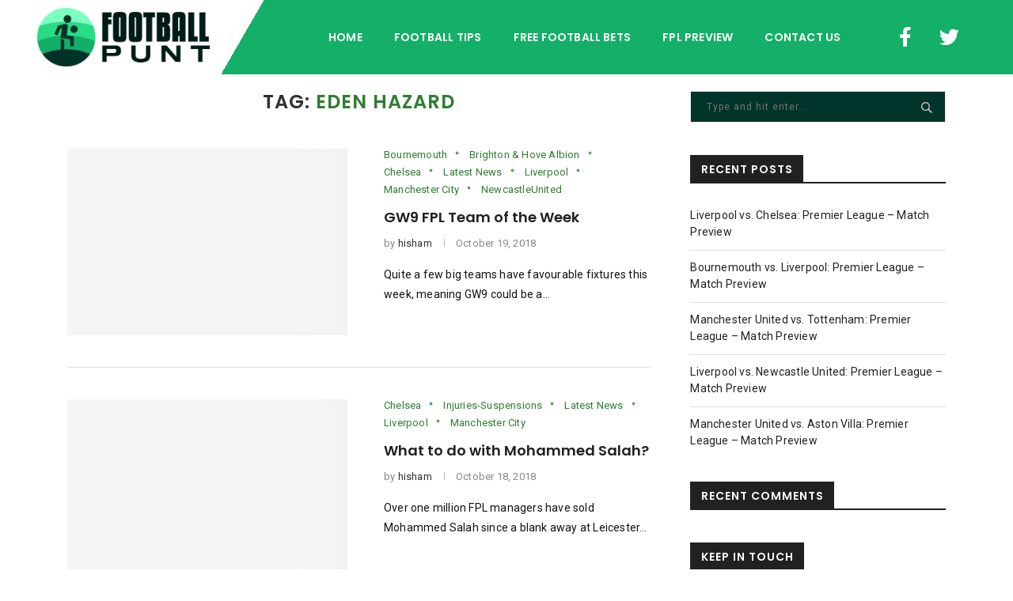

--- FILE ---
content_type: text/css
request_url: https://footballpunt.com/wp-content/uploads/elementor/css/post-27869.css?ver=1617376841
body_size: 23443
content:
.elementor-27869 .elementor-element.elementor-element-82fd339:not(.elementor-motion-effects-element-type-background), .elementor-27869 .elementor-element.elementor-element-82fd339 > .elementor-motion-effects-container > .elementor-motion-effects-layer{background-color:transparent;background-image:linear-gradient(120deg, #FFFFFF 25%, #14AF68 25%);}.elementor-27869 .elementor-element.elementor-element-82fd339{transition:background 0.3s, border 0.3s, border-radius 0.3s, box-shadow 0.3s;margin-top:0px;margin-bottom:0px;}.elementor-27869 .elementor-element.elementor-element-82fd339 > .elementor-background-overlay{transition:background 0.3s, border-radius 0.3s, opacity 0.3s;}.elementor-bc-flex-widget .elementor-27869 .elementor-element.elementor-element-35b8ce5d.elementor-column .elementor-column-wrap{align-items:center;}.elementor-27869 .elementor-element.elementor-element-35b8ce5d.elementor-column.elementor-element[data-element_type="column"] > .elementor-column-wrap.elementor-element-populated > .elementor-widget-wrap{align-content:center;align-items:center;}.elementor-27869 .elementor-element.elementor-element-35b8ce5d > .elementor-element-populated{margin:0px 0px 0px 0px;padding:10px 0px 10px 0px;}.elementor-27869 .elementor-element.elementor-element-498f10f3 .elementor-image img{width:70%;}.elementor-bc-flex-widget .elementor-27869 .elementor-element.elementor-element-59ce75cb.elementor-column .elementor-column-wrap{align-items:center;}.elementor-27869 .elementor-element.elementor-element-59ce75cb.elementor-column.elementor-element[data-element_type="column"] > .elementor-column-wrap.elementor-element-populated > .elementor-widget-wrap{align-content:center;align-items:center;}.elementor-27869 .elementor-element.elementor-element-62b0ec0c .elementor-menu-toggle{margin-left:auto;}.elementor-27869 .elementor-element.elementor-element-62b0ec0c .elementor-nav-menu .elementor-item{font-family:"Poppins", Sans-serif;font-size:14px;font-weight:600;text-transform:uppercase;}.elementor-27869 .elementor-element.elementor-element-62b0ec0c .elementor-nav-menu--main .elementor-item{color:#FFFFFF;}.elementor-27869 .elementor-element.elementor-element-62b0ec0c .elementor-nav-menu--main:not(.e--pointer-framed) .elementor-item:before,
					.elementor-27869 .elementor-element.elementor-element-62b0ec0c .elementor-nav-menu--main:not(.e--pointer-framed) .elementor-item:after{background-color:#003329;}.elementor-27869 .elementor-element.elementor-element-62b0ec0c .e--pointer-framed .elementor-item:before,
					.elementor-27869 .elementor-element.elementor-element-62b0ec0c .e--pointer-framed .elementor-item:after{border-color:#003329;}.elementor-27869 .elementor-element.elementor-element-62b0ec0c > .elementor-widget-container{margin:0px 0px 0px 0px;padding:05px 0px 05px 25px;}.elementor-bc-flex-widget .elementor-27869 .elementor-element.elementor-element-46c51227.elementor-column .elementor-column-wrap{align-items:center;}.elementor-27869 .elementor-element.elementor-element-46c51227.elementor-column.elementor-element[data-element_type="column"] > .elementor-column-wrap.elementor-element-populated > .elementor-widget-wrap{align-content:center;align-items:center;}.elementor-27869 .elementor-element.elementor-element-32b4e195{text-align:center;}.elementor-27869 .elementor-element.elementor-element-32b4e195 .elementor-social-icon{background-color:#14AF68;}.elementor-27869 .elementor-element.elementor-element-32b4e195 .elementor-social-icon i{color:#FFFFFF;}.elementor-27869 .elementor-element.elementor-element-32b4e195 .elementor-social-icon svg{fill:#FFFFFF;}.elementor-27869 .elementor-element.elementor-element-32b4e195 .elementor-social-icon:hover i{color:#003329;}.elementor-27869 .elementor-element.elementor-element-32b4e195 .elementor-social-icon:hover svg{fill:#003329;}.elementor-27869 .elementor-element.elementor-element-32b4e195 > .elementor-widget-container{margin:0px 0px 0px 0px;padding:0px 20px 0px 0px;}.elementor-27869 .elementor-element.elementor-element-507ecd57:not(.elementor-motion-effects-element-type-background), .elementor-27869 .elementor-element.elementor-element-507ecd57 > .elementor-motion-effects-container > .elementor-motion-effects-layer{background-color:#FFFFFF;}.elementor-27869 .elementor-element.elementor-element-507ecd57{transition:background 0.3s, border 0.3s, border-radius 0.3s, box-shadow 0.3s;margin-top:0px;margin-bottom:0px;}.elementor-27869 .elementor-element.elementor-element-507ecd57 > .elementor-background-overlay{transition:background 0.3s, border-radius 0.3s, opacity 0.3s;}.elementor-bc-flex-widget .elementor-27869 .elementor-element.elementor-element-589e9e06.elementor-column .elementor-column-wrap{align-items:center;}.elementor-27869 .elementor-element.elementor-element-589e9e06.elementor-column.elementor-element[data-element_type="column"] > .elementor-column-wrap.elementor-element-populated > .elementor-widget-wrap{align-content:center;align-items:center;}.elementor-27869 .elementor-element.elementor-element-589e9e06 > .elementor-element-populated{margin:0px 0px 0px 0px;padding:10px 0px 10px 0px;}.elementor-27869 .elementor-element.elementor-element-105569ae .elementor-image img{width:70%;}.elementor-bc-flex-widget .elementor-27869 .elementor-element.elementor-element-38f82211.elementor-column .elementor-column-wrap{align-items:center;}.elementor-27869 .elementor-element.elementor-element-38f82211.elementor-column.elementor-element[data-element_type="column"] > .elementor-column-wrap.elementor-element-populated > .elementor-widget-wrap{align-content:center;align-items:center;}.elementor-27869 .elementor-element.elementor-element-de8b290 .elementor-icon-wrapper{text-align:center;}.elementor-27869 .elementor-element.elementor-element-de8b290.elementor-view-stacked .elementor-icon{background-color:#14AF68;}.elementor-27869 .elementor-element.elementor-element-de8b290.elementor-view-framed .elementor-icon, .elementor-27869 .elementor-element.elementor-element-de8b290.elementor-view-default .elementor-icon{color:#14AF68;border-color:#14AF68;}.elementor-27869 .elementor-element.elementor-element-de8b290.elementor-view-framed .elementor-icon, .elementor-27869 .elementor-element.elementor-element-de8b290.elementor-view-default .elementor-icon svg{fill:#14AF68;}.elementor-27869 .elementor-element.elementor-element-de8b290 .elementor-icon i, .elementor-27869 .elementor-element.elementor-element-de8b290 .elementor-icon svg{transform:rotate(0deg);}.elementor-bc-flex-widget .elementor-27869 .elementor-element.elementor-element-608620f3.elementor-column .elementor-column-wrap{align-items:center;}.elementor-27869 .elementor-element.elementor-element-608620f3.elementor-column.elementor-element[data-element_type="column"] > .elementor-column-wrap.elementor-element-populated > .elementor-widget-wrap{align-content:center;align-items:center;}.elementor-27869 .elementor-element.elementor-element-23571096{text-align:right;}.elementor-27869 .elementor-element.elementor-element-23571096 .elementor-social-icon{background-color:#14AF68;}.elementor-27869 .elementor-element.elementor-element-23571096 .elementor-social-icon i{color:#FFFFFF;}.elementor-27869 .elementor-element.elementor-element-23571096 .elementor-social-icon svg{fill:#FFFFFF;}.elementor-27869 .elementor-element.elementor-element-23571096 .elementor-social-icon:hover i{color:#003329;}.elementor-27869 .elementor-element.elementor-element-23571096 .elementor-social-icon:hover svg{fill:#003329;}.elementor-27869 .elementor-element.elementor-element-23571096 > .elementor-widget-container{margin:0px 0px 0px 0px;padding:0px 20px 0px 0px;}.elementor-27869 .elementor-element.elementor-element-7015a53f:not(.elementor-motion-effects-element-type-background), .elementor-27869 .elementor-element.elementor-element-7015a53f > .elementor-motion-effects-container > .elementor-motion-effects-layer{background-color:#003329;}.elementor-27869 .elementor-element.elementor-element-7015a53f{transition:background 0.3s, border 0.3s, border-radius 0.3s, box-shadow 0.3s;padding:15px 0px 15px 0px;}.elementor-27869 .elementor-element.elementor-element-7015a53f > .elementor-background-overlay{transition:background 0.3s, border-radius 0.3s, opacity 0.3s;}.elementor-bc-flex-widget .elementor-27869 .elementor-element.elementor-element-9ad275c.elementor-column .elementor-column-wrap{align-items:center;}.elementor-27869 .elementor-element.elementor-element-9ad275c.elementor-column.elementor-element[data-element_type="column"] > .elementor-column-wrap.elementor-element-populated > .elementor-widget-wrap{align-content:center;align-items:center;}.elementor-27869 .elementor-element.elementor-element-9ad275c > .elementor-element-populated{border-style:solid;border-color:#FFFFFF;transition:background 0.3s, border 0.3s, border-radius 0.3s, box-shadow 0.3s;}.elementor-27869 .elementor-element.elementor-element-9ad275c > .elementor-element-populated > .elementor-background-overlay{transition:background 0.3s, border-radius 0.3s, opacity 0.3s;}.elementor-27869 .elementor-element.elementor-element-555b97f{text-align:center;}.elementor-27869 .elementor-element.elementor-element-555b97f .elementor-heading-title{color:#FFFFFF;font-family:"Poppins", Sans-serif;font-size:16px;font-weight:600;text-transform:uppercase;}.elementor-bc-flex-widget .elementor-27869 .elementor-element.elementor-element-3364c27a.elementor-column .elementor-column-wrap{align-items:center;}.elementor-27869 .elementor-element.elementor-element-3364c27a.elementor-column.elementor-element[data-element_type="column"] > .elementor-column-wrap.elementor-element-populated > .elementor-widget-wrap{align-content:center;align-items:center;}.elementor-27869 .elementor-element.elementor-element-3364c27a > .elementor-element-populated{border-style:solid;border-width:2px 0px 2px 0px;border-color:#FFFFFF;transition:background 0.3s, border 0.3s, border-radius 0.3s, box-shadow 0.3s;}.elementor-27869 .elementor-element.elementor-element-3364c27a > .elementor-element-populated > .elementor-background-overlay{transition:background 0.3s, border-radius 0.3s, opacity 0.3s;}.elementor-27869 .elementor-element.elementor-element-40f942d6{text-align:center;}.elementor-27869 .elementor-element.elementor-element-40f942d6 .elementor-heading-title{color:#FFFFFF;font-family:"Poppins", Sans-serif;font-size:16px;font-weight:600;text-transform:uppercase;}.elementor-bc-flex-widget .elementor-27869 .elementor-element.elementor-element-6fd047aa.elementor-column .elementor-column-wrap{align-items:center;}.elementor-27869 .elementor-element.elementor-element-6fd047aa.elementor-column.elementor-element[data-element_type="column"] > .elementor-column-wrap.elementor-element-populated > .elementor-widget-wrap{align-content:center;align-items:center;}.elementor-27869 .elementor-element.elementor-element-6fd047aa > .elementor-element-populated{border-style:solid;border-color:#FFFFFF;transition:background 0.3s, border 0.3s, border-radius 0.3s, box-shadow 0.3s;}.elementor-27869 .elementor-element.elementor-element-6fd047aa > .elementor-element-populated > .elementor-background-overlay{transition:background 0.3s, border-radius 0.3s, opacity 0.3s;}.elementor-27869 .elementor-element.elementor-element-521dae7e{text-align:center;}.elementor-27869 .elementor-element.elementor-element-521dae7e .elementor-heading-title{color:#FFFFFF;font-family:"Poppins", Sans-serif;font-size:16px;font-weight:600;text-transform:uppercase;}.elementor-27869 .elementor-element.elementor-element-761ce780:not(.elementor-motion-effects-element-type-background), .elementor-27869 .elementor-element.elementor-element-761ce780 > .elementor-motion-effects-container > .elementor-motion-effects-layer{background-color:#003329;}.elementor-27869 .elementor-element.elementor-element-761ce780{transition:background 0.3s, border 0.3s, border-radius 0.3s, box-shadow 0.3s;padding:0px 60px 0px 60px;}.elementor-27869 .elementor-element.elementor-element-761ce780 > .elementor-background-overlay{transition:background 0.3s, border-radius 0.3s, opacity 0.3s;}.elementor-bc-flex-widget .elementor-27869 .elementor-element.elementor-element-7c6e1e72.elementor-column .elementor-column-wrap{align-items:center;}.elementor-27869 .elementor-element.elementor-element-7c6e1e72.elementor-column.elementor-element[data-element_type="column"] > .elementor-column-wrap.elementor-element-populated > .elementor-widget-wrap{align-content:center;align-items:center;}.elementor-27869 .elementor-element.elementor-element-79462254{text-align:right;}.elementor-27869 .elementor-element.elementor-element-79462254 .elementor-heading-title{color:#FFFFFF;font-family:"Poppins", Sans-serif;font-size:12px;font-weight:600;text-transform:uppercase;}.elementor-bc-flex-widget .elementor-27869 .elementor-element.elementor-element-2e892545.elementor-column .elementor-column-wrap{align-items:center;}.elementor-27869 .elementor-element.elementor-element-2e892545.elementor-column.elementor-element[data-element_type="column"] > .elementor-column-wrap.elementor-element-populated > .elementor-widget-wrap{align-content:center;align-items:center;}.elementor-27869 .elementor-element.elementor-element-64c1ccd9 .elementor-icon-wrapper{text-align:left;}.elementor-27869 .elementor-element.elementor-element-64c1ccd9.elementor-view-stacked .elementor-icon{background-color:#FFFFFF;}.elementor-27869 .elementor-element.elementor-element-64c1ccd9.elementor-view-framed .elementor-icon, .elementor-27869 .elementor-element.elementor-element-64c1ccd9.elementor-view-default .elementor-icon{color:#FFFFFF;border-color:#FFFFFF;}.elementor-27869 .elementor-element.elementor-element-64c1ccd9.elementor-view-framed .elementor-icon, .elementor-27869 .elementor-element.elementor-element-64c1ccd9.elementor-view-default .elementor-icon svg{fill:#FFFFFF;}.elementor-27869 .elementor-element.elementor-element-64c1ccd9 .elementor-icon{font-size:10px;}.elementor-27869 .elementor-element.elementor-element-64c1ccd9 .elementor-icon i, .elementor-27869 .elementor-element.elementor-element-64c1ccd9 .elementor-icon svg{transform:rotate(0deg);}.elementor-27869 .elementor-element.elementor-element-64c1ccd9 > .elementor-widget-container{margin:0px 0px 0px 0px;}.elementor-bc-flex-widget .elementor-27869 .elementor-element.elementor-element-5490b651.elementor-column .elementor-column-wrap{align-items:center;}.elementor-27869 .elementor-element.elementor-element-5490b651.elementor-column.elementor-element[data-element_type="column"] > .elementor-column-wrap.elementor-element-populated > .elementor-widget-wrap{align-content:center;align-items:center;}.elementor-27869 .elementor-element.elementor-element-51706395 .elementor-gallery-item__content{text-align:center;padding:20px;}.elementor-27869 .elementor-element.elementor-element-51706395 .elementor-gallery-item__content > div{transition-duration:800ms;}.elementor-27869 .elementor-element.elementor-element-51706395 .elementor-gallery-item__content.elementor-gallery--sequenced-animation > div:nth-child(2){transition-delay:calc( ( 800ms / 3 ) );}.elementor-27869 .elementor-element.elementor-element-51706395 .elementor-gallery-item__content.elementor-gallery--sequenced-animation > div:nth-child(3){transition-delay:calc( ( 800ms / 3 ) * 2 );}.elementor-27869 .elementor-element.elementor-element-51706395 .elementor-gallery-item__content.elementor-gallery--sequenced-animation > div:nth-child(4){transition-delay:calc( ( 800ms / 3 ) * 3 );}.elementor-27869 .elementor-element.elementor-element-51706395 > .elementor-widget-container{margin:0px 0px 0px 0px;padding:0px 5px 0px 0px;}@media(min-width:768px){.elementor-27869 .elementor-element.elementor-element-35b8ce5d{width:24.376%;}.elementor-27869 .elementor-element.elementor-element-59ce75cb{width:60.979%;}.elementor-27869 .elementor-element.elementor-element-46c51227{width:13.978%;}.elementor-27869 .elementor-element.elementor-element-589e9e06{width:24.376%;}.elementor-27869 .elementor-element.elementor-element-38f82211{width:60.979%;}.elementor-27869 .elementor-element.elementor-element-608620f3{width:13.978%;}.elementor-27869 .elementor-element.elementor-element-7c6e1e72{width:11.714%;}.elementor-27869 .elementor-element.elementor-element-2e892545{width:7.809%;}.elementor-27869 .elementor-element.elementor-element-5490b651{width:80.142%;}}@media(max-width:1024px) and (min-width:768px){.elementor-27869 .elementor-element.elementor-element-35b8ce5d{width:20%;}.elementor-27869 .elementor-element.elementor-element-59ce75cb{width:72%;}.elementor-27869 .elementor-element.elementor-element-46c51227{width:8%;}}@media(max-width:1024px){.elementor-27869 .elementor-element.elementor-element-82fd339{padding:10px 010px 10px 10px;}.elementor-27869 .elementor-element.elementor-element-35b8ce5d > .elementor-element-populated{margin:0px 0px 0px 0px;padding:0px 0px 0px 0px;}.elementor-27869 .elementor-element.elementor-element-498f10f3 .elementor-image img{width:82%;max-width:100%;}.elementor-27869 .elementor-element.elementor-element-59ce75cb > .elementor-element-populated{margin:0px -0px 0px 0px;padding:0px 0px 0px 0px;}.elementor-27869 .elementor-element.elementor-element-62b0ec0c .elementor-nav-menu .elementor-item{font-size:11px;}.elementor-27869 .elementor-element.elementor-element-62b0ec0c .elementor-nav-menu--main .elementor-item{padding-left:7px;padding-right:7px;}.elementor-27869 .elementor-element.elementor-element-62b0ec0c > .elementor-widget-container{margin:0px 0px 0px 0px;padding:0px 0px 0px 0px;}.elementor-27869 .elementor-element.elementor-element-46c51227 > .elementor-element-populated{margin:0px 0px 0px 0px;padding:0px 0px 0px 0px;}.elementor-27869 .elementor-element.elementor-element-32b4e195 .elementor-social-icon{font-size:11px;}.elementor-27869 .elementor-element.elementor-element-32b4e195 > .elementor-widget-container{margin:0px 0px 0px 0px;padding:0px 0px 0px 0px;}.elementor-27869 .elementor-element.elementor-element-7015a53f{padding:0px 0px 0px 0px;}.elementor-bc-flex-widget .elementor-27869 .elementor-element.elementor-element-9ad275c.elementor-column .elementor-column-wrap{align-items:center;}.elementor-27869 .elementor-element.elementor-element-9ad275c.elementor-column.elementor-element[data-element_type="column"] > .elementor-column-wrap.elementor-element-populated > .elementor-widget-wrap{align-content:center;align-items:center;}.elementor-27869 .elementor-element.elementor-element-9ad275c > .elementor-element-populated{border-width:2px 2px 2px 0px;margin:0px 0px 0px 0px;padding:15px 0px 15px 0px;}.elementor-27869 .elementor-element.elementor-element-555b97f{text-align:center;}.elementor-27869 .elementor-element.elementor-element-555b97f .elementor-heading-title{font-size:14px;}.elementor-bc-flex-widget .elementor-27869 .elementor-element.elementor-element-3364c27a.elementor-column .elementor-column-wrap{align-items:center;}.elementor-27869 .elementor-element.elementor-element-3364c27a.elementor-column.elementor-element[data-element_type="column"] > .elementor-column-wrap.elementor-element-populated > .elementor-widget-wrap{align-content:center;align-items:center;}.elementor-27869 .elementor-element.elementor-element-3364c27a > .elementor-element-populated{margin:0px 0px 0px 0px;padding:15px 0px 15px 0px;}.elementor-27869 .elementor-element.elementor-element-40f942d6{text-align:center;}.elementor-27869 .elementor-element.elementor-element-40f942d6 .elementor-heading-title{font-size:14px;}.elementor-bc-flex-widget .elementor-27869 .elementor-element.elementor-element-6fd047aa.elementor-column .elementor-column-wrap{align-items:center;}.elementor-27869 .elementor-element.elementor-element-6fd047aa.elementor-column.elementor-element[data-element_type="column"] > .elementor-column-wrap.elementor-element-populated > .elementor-widget-wrap{align-content:center;align-items:center;}.elementor-27869 .elementor-element.elementor-element-6fd047aa > .elementor-element-populated{border-width:2px 0px 2px 2px;margin:0px 0px 0px 0px;padding:15px 0px 15px 0px;}.elementor-27869 .elementor-element.elementor-element-521dae7e{text-align:center;}.elementor-27869 .elementor-element.elementor-element-521dae7e .elementor-heading-title{font-size:14px;}.elementor-27869 .elementor-element.elementor-element-761ce780{padding:0px 0px 0px 0px;}}@media(max-width:767px){.elementor-27869 .elementor-element.elementor-element-498f10f3{text-align:left;}.elementor-27869 .elementor-element.elementor-element-498f10f3 .elementor-image img{width:51%;}.elementor-27869 .elementor-element.elementor-element-32b4e195{text-align:right;}.elementor-27869 .elementor-element.elementor-element-507ecd57{padding:10px 15px 10px 15px;}.elementor-27869 .elementor-element.elementor-element-589e9e06{width:80%;}.elementor-bc-flex-widget .elementor-27869 .elementor-element.elementor-element-589e9e06.elementor-column .elementor-column-wrap{align-items:center;}.elementor-27869 .elementor-element.elementor-element-589e9e06.elementor-column.elementor-element[data-element_type="column"] > .elementor-column-wrap.elementor-element-populated > .elementor-widget-wrap{align-content:center;align-items:center;}.elementor-27869 .elementor-element.elementor-element-589e9e06 > .elementor-element-populated{margin:0px 0px 0px 0px;padding:0px 0px 0px 0px;}.elementor-27869 .elementor-element.elementor-element-105569ae{text-align:left;}.elementor-27869 .elementor-element.elementor-element-105569ae .elementor-image img{width:70%;}.elementor-27869 .elementor-element.elementor-element-105569ae > .elementor-widget-container{padding:0px 0px 0px 0px;}.elementor-27869 .elementor-element.elementor-element-38f82211{width:20%;}.elementor-bc-flex-widget .elementor-27869 .elementor-element.elementor-element-38f82211.elementor-column .elementor-column-wrap{align-items:center;}.elementor-27869 .elementor-element.elementor-element-38f82211.elementor-column.elementor-element[data-element_type="column"] > .elementor-column-wrap.elementor-element-populated > .elementor-widget-wrap{align-content:center;align-items:center;}.elementor-27869 .elementor-element.elementor-element-38f82211 > .elementor-element-populated{margin:0px 0px 0px 0px;padding:0px 0px 0px 0px;}.elementor-27869 .elementor-element.elementor-element-de8b290 .elementor-icon-wrapper{text-align:right;}.elementor-27869 .elementor-element.elementor-element-de8b290 .elementor-icon{font-size:25px;}.elementor-27869 .elementor-element.elementor-element-23571096{text-align:right;}.elementor-27869 .elementor-element.elementor-element-7015a53f{padding:0px 0px 0px 0px;}.elementor-27869 .elementor-element.elementor-element-9ad275c > .elementor-element-populated{border-width:2px 0px 0px 0px;margin:0px 0px 0px 0px;padding:10px 0px 10px 0px;}.elementor-27869 .elementor-element.elementor-element-555b97f{text-align:center;}.elementor-27869 .elementor-element.elementor-element-555b97f .elementor-heading-title{font-size:14px;}.elementor-27869 .elementor-element.elementor-element-3364c27a > .elementor-element-populated{border-width:2px 0px 0px 0px;padding:10px 0px 10px 0px;}.elementor-27869 .elementor-element.elementor-element-40f942d6{text-align:center;}.elementor-27869 .elementor-element.elementor-element-40f942d6 .elementor-heading-title{font-size:14px;}.elementor-27869 .elementor-element.elementor-element-6fd047aa > .elementor-element-populated{border-width:2px 0px 2px 0px;padding:10px 0px 10px 0px;}.elementor-27869 .elementor-element.elementor-element-521dae7e{text-align:center;}.elementor-27869 .elementor-element.elementor-element-521dae7e .elementor-heading-title{font-size:14px;}}

--- FILE ---
content_type: image/svg+xml
request_url: https://footballpunt.com/wp-content/uploads/2020/05/bet365.svg
body_size: 143898
content:
<?xml version="1.0" encoding="utf-8"?>
<!-- Generator: Adobe Illustrator 23.0.1, SVG Export Plug-In . SVG Version: 6.00 Build 0)  -->
<svg version="1.1" id="Layer_1" xmlns="http://www.w3.org/2000/svg" xmlns:xlink="http://www.w3.org/1999/xlink" x="0px" y="0px"
	 viewBox="0 0 103.4 24.9" style="enable-background:new 0 0 103.4 24.9;" xml:space="preserve">
<style type="text/css">
	.st0{display:none;}
	.st1{display:inline;}
	.st2{opacity:0.88;enable-background:new    ;}
	.st3{fill:#FFFFFF;}
	.st4{opacity:0.88;}
	.st5{clip-path:url(#SVGID_2_);}
	.st6{clip-path:url(#SVGID_4_);fill:#E75300;}
	.st7{clip-path:url(#SVGID_6_);}
	.st8{clip-path:url(#SVGID_8_);fill:#E75300;}
	.st9{clip-path:url(#SVGID_10_);}
	.st10{clip-path:url(#SVGID_12_);fill:#E75300;}
	.st11{clip-path:url(#SVGID_14_);}
	.st12{clip-path:url(#SVGID_16_);fill:#E75300;}
	.st13{opacity:0.85;}
	.st14{clip-path:url(#SVGID_18_);}
	.st15{clip-path:url(#SVGID_20_);fill:#E75300;}
	.st16{clip-path:url(#SVGID_22_);}
	.st17{clip-path:url(#SVGID_24_);fill:#E75300;}
	.st18{fill:#E75300;}
	.st19{fill:#000101;}
	.st20{fill:#ED1B23;}
	.st21{fill:none;}
	.st22{clip-path:url(#SVGID_26_);}
	.st23{clip-path:url(#SVGID_28_);fill:#FAFCFC;}
	.st24{clip-path:url(#SVGID_30_);fill:#F9DC1C;}
	.st25{clip-path:url(#SVGID_32_);fill:#F9DC1C;}
	.st26{clip-path:url(#SVGID_34_);fill:#FAFCFC;}
	.st27{clip-path:url(#SVGID_36_);fill:#FAFCFC;}
	.st28{clip-path:url(#SVGID_38_);fill:#F9DC1C;}
	.st29{display:inline;fill:none;}
	.st30{clip-path:url(#SVGID_40_);}
	.st31{clip-path:url(#SVGID_42_);fill:#FFFFFF;}
	.st32{clip-path:url(#SVGID_44_);fill:#FFFFFF;}
	.st33{clip-path:url(#SVGID_46_);fill:#FFFFFF;}
	.st34{clip-path:url(#SVGID_48_);fill:#FFFFFF;}
	.st35{clip-path:url(#SVGID_50_);fill:#FFFFFF;}
	.st36{clip-path:url(#SVGID_52_);fill:#FFFFFF;}
	.st37{clip-path:url(#SVGID_54_);fill:#FFFFFF;}
	.st38{clip-path:url(#SVGID_56_);fill:#FFFFFF;}
	.st39{clip-path:url(#SVGID_58_);fill:#FFFFFF;}
	.st40{clip-path:url(#SVGID_60_);fill:#FFFFFF;}
	.st41{fill:url(#SVGID_61_);}
	.st42{fill:url(#SVGID_62_);}
	.st43{fill:url(#SVGID_63_);}
	.st44{fill:url(#SVGID_64_);}
	.st45{fill:url(#SVGID_65_);}
	.st46{fill:url(#SVGID_66_);}
	.st47{fill:url(#SVGID_67_);}
	.st48{fill:url(#SVGID_68_);}
	.st49{fill:url(#SVGID_69_);}
	.st50{fill:url(#SVGID_70_);}
	.st51{fill:url(#SVGID_71_);}
	.st52{fill:url(#SVGID_72_);}
	.st53{fill:url(#SVGID_73_);}
	.st54{fill:url(#SVGID_74_);}
	.st55{fill:#001F60;}
	.st56{fill:#0096DB;}
	.st57{fill:#BE0000;}
	.st58{fill:#79B7DF;}
	.st59{fill:#61C8ED;}
	.st60{fill:#EF3340;}
	.st61{fill:#FFCD00;}
	.st62{fill:#78BE20;}
	.st63{fill:#06528A;}
	.st64{fill:url(#SVGID_75_);}
	.st65{fill:url(#SVGID_76_);}
	.st66{fill:url(#SVGID_77_);}
	.st67{fill:url(#SVGID_78_);}
	.st68{fill:url(#SVGID_79_);}
	.st69{fill:url(#SVGID_80_);}
	.st70{fill:#630002;}
	.st71{display:inline;fill:#FFFFFF;}
	.st72{fill:#43A03E;}
	.st73{fill:#FFFFFF;stroke:#FFFFFF;stroke-width:3;stroke-miterlimit:10;}
	.st74{fill:#004895;}
	.st75{fill:#EE3E33;}
	.st76{fill:#B7DA2C;}
	.st77{fill:#3AAA35;}
	.st78{fill-rule:evenodd;clip-rule:evenodd;fill:#FFFFFF;}
	.st79{fill-rule:evenodd;clip-rule:evenodd;fill:#F5FC33;}
	.st80{fill:#FF521D;}
	.st81{fill:#FAED36;}
	.st82{fill:#C80A32;}
	.st83{fill:#00243F;}
	.st84{fill:#CF2E3B;}
	.st85{fill:#638C94;}
	.st86{fill:#DDD7BB;}
	.st87{fill:#9E2A39;}
	.st88{display:none;fill:none;}
</style>
<g class="st0">
	<rect x="-67.9" y="-11.7" class="st1" width="240" height="48"/>
	<g class="st1">
		<g>
			<g class="st2">
				<g>
					<g>
						<path class="st3" d="M20.4,11c-1.2,1.2-1.9,2.7-1.9,4.5s0.6,3.2,1.9,4.5c1.2,1.2,2.7,1.9,4.5,1.9s3.2-0.6,4.5-1.9
							c1.2-1.2,1.8-2.5,1.9-4.2c0-0.1,0-0.2,0-0.3v-0.2c0-1.7-0.7-3.1-1.9-4.3c-1.2-1.2-2.7-1.9-4.5-1.9S21.7,9.8,20.4,11 M24.9,13
							c0.7,0,1.3,0.2,1.8,0.7s0.7,1.1,0.7,1.8c0,0.7-0.2,1.3-0.7,1.8S25.6,18,24.9,18c-0.7,0-1.3-0.3-1.8-0.7
							c-0.5-0.5-0.7-1.1-0.7-1.8c0-0.7,0.2-1.3,0.7-1.8C23.6,13.2,24.2,13,24.9,13"/>
					</g>
				</g>
			</g>
			<g class="st2">
				<g>
					<g>
						<path class="st3" d="M33.2,11c-1.2,1.2-1.9,2.7-1.9,4.5s0.6,3.2,1.9,4.5c1.2,1.2,2.8,1.9,4.5,1.9c1.8,0,3.2-0.6,4.5-1.9
							c1.2-1.2,1.8-2.5,1.9-4.2c0-0.1,0-0.2,0-0.3v-0.2c0-1.7-0.7-3.1-1.9-4.3c-1.2-1.2-2.7-1.9-4.5-1.9C35.9,9.2,34.4,9.8,33.2,11
							 M37.7,13c0.7,0,1.3,0.2,1.8,0.7s0.7,1.1,0.7,1.8c0,0.7-0.2,1.3-0.7,1.8S38.4,18,37.7,18s-1.3-0.3-1.8-0.7
							c-0.5-0.5-0.7-1.1-0.7-1.8c0-0.7,0.2-1.3,0.7-1.8C36.4,13.2,37,13,37.7,13"/>
					</g>
				</g>
			</g>
			<g class="st2">
				<g>
					<g>
						<path class="st3" d="M45.9,11c-1.2,1.2-1.9,2.7-1.9,4.5s0.6,3.2,1.9,4.5c1.2,1.2,2.8,1.9,4.5,1.9c1.8,0,3.2-0.6,4.5-1.9
							c1.2-1.2,1.8-2.5,1.9-4.2c0-0.1,0-0.2,0-0.3v-0.2c0-1.7-0.7-3.1-1.9-4.3c-1.2-1.2-2.7-1.9-4.5-1.9C48.7,9.2,47.2,9.8,45.9,11
							 M50.4,13c0.7,0,1.3,0.2,1.8,0.7s0.7,1.1,0.7,1.8c0,0.7-0.2,1.3-0.7,1.8S51.1,18,50.4,18s-1.3-0.3-1.8-0.7
							c-0.5-0.5-0.7-1.1-0.7-1.8c0-0.7,0.2-1.3,0.7-1.8C49.2,13.2,49.7,13,50.4,13"/>
					</g>
				</g>
			</g>
			<g class="st4">
				<g>
					<path class="st3" d="M31.2,7c0-0.1,0-0.2,0-0.3V6.5c0-1.7-0.7-3.1-1.9-4.3c-1.2-1.2-2.7-1.9-4.5-1.9s-3.2,0.6-4.5,1.9
						c-1.2,1.2-1.9,2.7-1.9,4.5c0,1.8,0.6,3.3,1.9,4.5c1.2,1.2,2.7,1.8,4.5,1.8s3.2-0.6,4.5-1.8C30.6,10,31.2,8.6,31.2,7 M24.9,4.1
						c0.7,0,1.3,0.2,1.8,0.7s0.7,1.1,0.7,1.8c0,0.7-0.2,1.3-0.7,1.8s-1.1,0.7-1.8,0.7c-0.7,0-1.3-0.2-1.8-0.7s-0.7-1.1-0.7-1.8
						c0-0.7,0.2-1.3,0.7-1.8C23.6,4.4,24.2,4.1,24.9,4.1"/>
				</g>
			</g>
			<g class="st4">
				<g>
					<path class="st3" d="M44,7c0-0.1,0-0.2,0-0.3V6.5c0-1.7-0.7-3.1-1.9-4.3c-1.2-1.2-2.7-1.9-4.5-1.9s-3.3,0.6-4.5,1.9
						c-1.2,1.2-1.9,2.7-1.9,4.5c0,1.8,0.6,3.3,1.9,4.5c1.2,1.2,2.8,1.8,4.5,1.8c1.8,0,3.2-0.6,4.5-1.8C43.3,10,43.9,8.6,44,7
						 M37.7,4.1c0.7,0,1.3,0.2,1.8,0.7s0.7,1.1,0.7,1.8c0,0.7-0.2,1.3-0.7,1.8s-1.1,0.7-1.8,0.7s-1.3-0.2-1.8-0.7s-0.7-1.1-0.7-1.8
						c0-0.7,0.2-1.3,0.7-1.8C36.4,4.4,37,4.1,37.7,4.1"/>
				</g>
			</g>
			<g class="st4">
				<g>
					<path class="st3" d="M56.8,6.6V6.4c0-1.7-0.7-3.1-1.9-4.3c-1.2-1.2-2.7-1.9-4.5-1.9s-3.3,0.6-4.5,1.9C44.7,3.3,44,4.8,44,6.6
						c0,1.8,0.6,3.3,1.9,4.5c1.2,1.2,2.8,1.9,4.5,1.9c1.8,0,3.2-0.6,4.5-1.9c1.2-1.2,1.8-2.6,1.9-4.2C56.8,6.9,56.8,6.8,56.8,6.6
						 M52.3,4.9C52.8,5.4,53,6,53,6.7c0,0.7-0.2,1.3-0.7,1.8s-1.1,0.7-1.8,0.7c-0.7,0-1.3-0.2-1.8-0.7S48,7.4,48,6.7
						c0-0.7,0.2-1.3,0.7-1.8s1.1-0.7,1.8-0.7C51.1,4.1,51.8,4.4,52.3,4.9"/>
				</g>
			</g>
		</g>
		<g>
			<path class="st3" d="M57.8,21l0.5-0.8c0.4,0.4,1.1,0.8,2,0.8c0.7,0,1.2-0.3,1.2-0.8c0-0.3-0.2-0.6-0.9-0.8
				c-1.7-0.6-2.2-1.1-2.2-2c0-1,0.9-1.6,2.1-1.6c0.9,0,1.5,0.4,1.8,0.7L62,17.4c-0.3-0.2-1-0.6-1.5-0.6c-0.4,0-1,0.1-1,0.6
				c0,0.4,0.4,0.6,1.1,0.9c1.2,0.5,1.9,0.9,2,1.8c0,1.1-0.9,1.8-2.3,1.8C59.1,21.9,58.2,21.4,57.8,21"/>
			<path class="st3" d="M69.8,18.8L69.8,18.8c0,1.8-1.2,3-2.9,3c-1,0-1.7-0.5-2.1-1.2v3.7h-1.1v-8.4h1.1V17c0.4-0.7,1.1-1.2,2.1-1.2
				C68.6,15.8,69.8,17.1,69.8,18.8 M68.6,18.8c0-1.2-0.8-2-1.9-2c-1,0-1.9,0.8-1.9,2l0,0c0,1.1,0.8,2,1.9,2S68.6,20,68.6,18.8
				L68.6,18.8z"/>
			<path class="st3" d="M70.7,18.8L70.7,18.8c0-1.7,1.3-3.1,3-3.1s3,1.3,3,3l0,0c0,1.7-1.3,3-3,3C72,21.9,70.7,20.6,70.7,18.8
				 M75.6,18.8L75.6,18.8c0-1.2-0.9-2-1.9-2s-1.9,0.8-1.9,2l0,0c0,1.2,0.9,2,1.9,2C74.8,20.8,75.6,20,75.6,18.8"/>
			<path class="st3" d="M77.9,15.9H79v1.3c0.4-0.8,1.1-1.4,2.1-1.4v1.1H81c-1.1,0-2,0.9-2,1.9v3h-1.1V15.9z"/>
			<path class="st3" d="M82.8,20.2V17h-0.7v-1.1h0.8v-1.7H84v1.7h1.7V17H84v3c0,0.6,0.3,0.8,0.8,0.8c0.3,0,0.6,0,0.9-0.1v0.9
				c-0.3,0.1-0.8,0.2-1.2,0.2C83.5,21.9,82.8,21.3,82.8,20.2"/>
		</g>
	</g>
</g>
<g class="st0">
	<rect x="-67.9" y="-11.7" class="st1" width="240" height="48"/>
	<g class="st1">
		<g>
			<g class="st2">
				<g>
					<g>
						<defs>
							<rect id="SVGID_1_" x="14.4" y="8.9" width="13.4" height="13.4"/>
						</defs>
						<clipPath id="SVGID_2_">
							<use xlink:href="#SVGID_1_"  style="overflow:visible;"/>
						</clipPath>
						<g class="st5">
							<g>
								<defs>
									<rect id="SVGID_3_" x="14.8" y="9.1" width="12.4" height="12.4"/>
								</defs>
								<clipPath id="SVGID_4_">
									<use xlink:href="#SVGID_3_"  style="overflow:visible;"/>
								</clipPath>
								<path class="st6" d="M16.6,10.9c-1.2,1.2-1.8,2.7-1.8,4.4c0,1.7,0.6,3.2,1.8,4.4c1.2,1.2,2.7,1.8,4.4,1.8
									c1.7,0,3.2-0.6,4.4-1.8c1.1-1.1,1.7-2.5,1.8-4.1c0-0.1,0-0.2,0-0.3v-0.2c0-1.6-0.6-3-1.8-4.2c-1.2-1.2-2.7-1.8-4.4-1.8
									S17.8,9.7,16.6,10.9 M21,12.8c0.7,0,1.3,0.2,1.8,0.7s0.7,1.1,0.7,1.7c0,0.7-0.2,1.3-0.7,1.8s-1.1,0.7-1.8,0.7
									c-0.7,0-1.2-0.3-1.7-0.7c-0.5-0.5-0.7-1.1-0.7-1.8c0-0.7,0.2-1.3,0.7-1.7C19.7,13,20.3,12.8,21,12.8"/>
							</g>
						</g>
					</g>
				</g>
			</g>
		</g>
		<g>
			<g class="st2">
				<g>
					<g>
						<defs>
							<rect id="SVGID_5_" x="26.9" y="8.9" width="13.4" height="13.4"/>
						</defs>
						<clipPath id="SVGID_6_">
							<use xlink:href="#SVGID_5_"  style="overflow:visible;"/>
						</clipPath>
						<g class="st7">
							<g>
								<defs>
									<rect id="SVGID_7_" x="27.3" y="9.1" width="12.4" height="12.4"/>
								</defs>
								<clipPath id="SVGID_8_">
									<use xlink:href="#SVGID_7_"  style="overflow:visible;"/>
								</clipPath>
								<path class="st8" d="M29.1,10.9c-1.2,1.2-1.8,2.7-1.8,4.4c0,1.7,0.6,3.2,1.8,4.4c1.2,1.2,2.7,1.8,4.4,1.8
									c1.7,0,3.2-0.6,4.4-1.8c1.1-1.1,1.7-2.5,1.8-4.1c0-0.1,0-0.2,0-0.3v-0.2c0-1.6-0.6-3-1.8-4.2c-1.2-1.2-2.7-1.8-4.4-1.8
									C31.8,9.1,30.3,9.7,29.1,10.9 M33.5,12.8c0.7,0,1.3,0.2,1.8,0.7s0.7,1.1,0.7,1.7c0,0.7-0.2,1.3-0.7,1.8s-1.1,0.7-1.8,0.7
									c-0.7,0-1.3-0.3-1.8-0.7c-0.5-0.5-0.7-1.1-0.7-1.8c0-0.7,0.2-1.3,0.7-1.7C32.2,13,32.8,12.8,33.5,12.8"/>
							</g>
						</g>
					</g>
				</g>
			</g>
		</g>
		<g>
			<g class="st2">
				<g>
					<g>
						<defs>
							<rect id="SVGID_9_" x="39.4" y="8.9" width="13.4" height="13.4"/>
						</defs>
						<clipPath id="SVGID_10_">
							<use xlink:href="#SVGID_9_"  style="overflow:visible;"/>
						</clipPath>
						<g class="st9">
							<g>
								<defs>
									<rect id="SVGID_11_" x="39.7" y="9.1" width="12.4" height="12.4"/>
								</defs>
								<clipPath id="SVGID_12_">
									<use xlink:href="#SVGID_11_"  style="overflow:visible;"/>
								</clipPath>
								<path class="st10" d="M41.5,10.9c-1.2,1.2-1.8,2.7-1.8,4.4c0,1.7,0.6,3.2,1.8,4.4c1.2,1.2,2.7,1.8,4.4,1.8
									c1.7,0,3.2-0.6,4.4-1.8c1.1-1.1,1.7-2.5,1.8-4.1c0-0.1,0-0.2,0-0.3v-0.2c0-1.6-0.6-3-1.8-4.2c-1.2-1.2-2.7-1.8-4.4-1.8
									C44.2,9.1,42.8,9.7,41.5,10.9 M45.9,12.8c0.7,0,1.3,0.2,1.8,0.7s0.7,1.1,0.7,1.7c0,0.7-0.2,1.3-0.7,1.8s-1.1,0.7-1.8,0.7
									c-0.7,0-1.3-0.3-1.7-0.7c-0.5-0.5-0.7-1.1-0.7-1.8c0-0.7,0.2-1.3,0.7-1.7C44.7,13,45.2,12.8,45.9,12.8"/>
							</g>
						</g>
					</g>
				</g>
			</g>
		</g>
		<g>
			<g class="st2">
				<g>
					<g>
						<defs>
							<rect id="SVGID_13_" x="14.4" y="0.3" width="13.4" height="12.5"/>
						</defs>
						<clipPath id="SVGID_14_">
							<use xlink:href="#SVGID_13_"  style="overflow:visible;"/>
						</clipPath>
						<g class="st11">
							<g>
								<defs>
									<rect id="SVGID_15_" x="14.8" y="0.4" width="12.4" height="12.4"/>
								</defs>
								<clipPath id="SVGID_16_">
									<use xlink:href="#SVGID_15_"  style="overflow:visible;"/>
								</clipPath>
								<path class="st12" d="M27.2,6.9c0-0.1,0-0.2,0-0.3V6.4c0-1.6-0.6-3-1.8-4.2C24.2,1,22.7,0.4,21,0.4c-1.7,0-3.2,0.6-4.4,1.8
									c-1.2,1.2-1.8,2.7-1.8,4.4s0.6,3.2,1.8,4.4c1.2,1.2,2.7,1.8,4.4,1.8c1.7,0,3.2-0.6,4.4-1.8C26.5,9.9,27.1,8.5,27.2,6.9
									 M21,4.1c0.7,0,1.3,0.2,1.8,0.7s0.7,1.1,0.7,1.7c0,0.7-0.2,1.3-0.7,1.8S21.7,9,21,9c-0.7,0-1.2-0.2-1.7-0.7
									s-0.7-1.1-0.7-1.8c0-0.7,0.2-1.3,0.7-1.7C19.7,4.4,20.3,4.1,21,4.1"/>
							</g>
						</g>
					</g>
				</g>
			</g>
		</g>
		<g class="st13">
			<g>
				<g>
					<defs>
						<rect id="SVGID_17_" x="39.4" y="0.3" width="13.4" height="13.4"/>
					</defs>
					<clipPath id="SVGID_18_">
						<use xlink:href="#SVGID_17_"  style="overflow:visible;"/>
					</clipPath>
					<g class="st14">
						<g>
							<defs>
								<rect id="SVGID_19_" x="39.7" y="0.4" width="12.4" height="12.4"/>
							</defs>
							<clipPath id="SVGID_20_">
								<use xlink:href="#SVGID_19_"  style="overflow:visible;"/>
							</clipPath>
							<path class="st15" d="M52.1,6.6V6.4c0-1.6-0.6-3-1.8-4.2c-1.2-1.2-2.7-1.8-4.4-1.8c-1.7,0-3.2,0.6-4.4,1.8
								c-1.2,1.2-1.8,2.7-1.8,4.4s0.6,3.2,1.8,4.4c1.2,1.2,2.7,1.8,4.4,1.8c1.7,0,3.2-0.6,4.4-1.8c1.1-1.1,1.7-2.5,1.8-4.1
								C52.1,6.8,52.1,6.7,52.1,6.6 M47.7,4.9c0.5,0.5,0.7,1.1,0.7,1.7c0,0.7-0.2,1.3-0.7,1.8s-1.1,0.7-1.8,0.7
								c-0.7,0-1.3-0.2-1.7-0.7c-0.5-0.5-0.7-1.1-0.7-1.8c0-0.7,0.2-1.3,0.7-1.7c0.5-0.5,1.1-0.7,1.7-0.7
								C46.6,4.1,47.2,4.4,47.7,4.9"/>
						</g>
					</g>
				</g>
			</g>
		</g>
		<g>
			<g class="st2">
				<g>
					<g>
						<defs>
							<rect id="SVGID_21_" x="26.9" y="0.3" width="13.4" height="12.5"/>
						</defs>
						<clipPath id="SVGID_22_">
							<use xlink:href="#SVGID_21_"  style="overflow:visible;"/>
						</clipPath>
						<g class="st16">
							<g>
								<defs>
									<rect id="SVGID_23_" x="27.3" y="0.4" width="12.4" height="12.4"/>
								</defs>
								<clipPath id="SVGID_24_">
									<use xlink:href="#SVGID_23_"  style="overflow:visible;"/>
								</clipPath>
								<path class="st17" d="M39.7,6.9c0-0.1,0-0.2,0-0.3V6.4c0-1.6-0.6-3-1.8-4.2c-1.2-1.2-2.7-1.8-4.4-1.8
									c-1.7,0-3.2,0.6-4.4,1.8c-1.2,1.2-1.8,2.7-1.8,4.4s0.6,3.2,1.8,4.4c1.2,1.2,2.7,1.8,4.4,1.8c1.7,0,3.2-0.6,4.4-1.8
									C39,9.9,39.6,8.5,39.7,6.9 M33.5,4.1c0.7,0,1.3,0.2,1.8,0.7S36,5.9,36,6.5c0,0.7-0.2,1.3-0.7,1.8S34.2,9,33.5,9
									c-0.7,0-1.3-0.2-1.8-0.7S31,7.2,31,6.5c0-0.7,0.2-1.3,0.7-1.7C32.2,4.4,32.8,4.1,33.5,4.1"/>
							</g>
						</g>
					</g>
				</g>
			</g>
		</g>
		<path class="st18" d="M53.3,19.9l0.6-1.1c0.5,0.5,1.5,1.1,2.6,1.1c1,0,1.5-0.4,1.5-1c0-0.4-0.3-0.8-1.2-1.1
			c-2.2-0.8-2.9-1.4-2.9-2.6c0-1.3,1.2-2.2,2.8-2.1c1.1,0,1.9,0.5,2.4,0.9l-0.4,1.2c-0.4-0.3-1.3-0.8-2-0.8c-0.6,0-1.3,0.2-1.3,0.8
			c0,0.5,0.5,0.8,1.5,1.2c1.6,0.7,2.5,1.2,2.6,2.4c0,1.4-1.1,2.3-3,2.3C55,21.2,53.8,20.4,53.3,19.9"/>
		<path class="st18" d="M69,17.1L69,17.1c0,2.3-1.6,4-3.8,4c-1.3,0-2.2-0.6-2.8-1.6v4.8h-1.5v-11h1.5v1.4c0.5-1,1.5-1.6,2.8-1.6
			C67.5,13.2,69,14.9,69,17.1 M67.5,17.1c0-1.5-1.1-2.6-2.5-2.6s-2.5,1-2.5,2.6l0,0c0,1.5,1.1,2.6,2.5,2.6
			C66.4,19.7,67.5,18.7,67.5,17.1L67.5,17.1z"/>
		<path class="st18" d="M70.2,17.2L70.2,17.2c0-2.3,1.7-4,4-4s4,1.7,4,3.9l0,0c0,2.3-1.7,4-4,4S70.2,19.4,70.2,17.2 M76.6,17.1
			L76.6,17.1c0-1.5-1.1-2.6-2.5-2.6s-2.5,1.1-2.5,2.6l0,0c0,1.5,1.1,2.6,2.5,2.6S76.6,18.7,76.6,17.1"/>
		<path class="st18" d="M79.7,13.3h1.5V15c0.5-1.1,1.5-1.9,2.7-1.9v1.4h-0.2c-1.4,0-2.6,1.2-2.6,2.5v3.9h-1.5v-7.6H79.7z"/>
		<path class="st18" d="M86.1,18.9v-4.2h-1v-1.4h1V11h1.5v2.3h2.2v1.4h-2.2v3.9c0,0.7,0.4,1.1,1,1.1c0.3,0,0.8-0.1,1.2-0.2v1.2
			c-0.4,0.2-1,0.3-1.5,0.3C87,21.1,86.1,20.4,86.1,18.9"/>
	</g>
</g>
<g class="st0">
	<rect x="-67.9" y="-11.7" class="st1" width="240" height="48"/>
	<g class="st1">
		<g>
			<g>
				<path class="st19" d="M60.7,14.3c0,1.8-1.4,3.3-3.2,3.3H46.7c-1.8,0-3.2-1.5-3.2-3.3V3.6c0-1.8,1.4-3.3,3.2-3.3h10.8
					c1.8,0,3.2,1.5,3.2,3.3V14.3L60.7,14.3z"/>
				<path class="st3" d="M55.2,2.8v12.1h-4.6V3.7l-3.9,3.9L46.1,7l4.4-4.3L55.2,2.8L55.2,2.8z"/>
			</g>
			<g>
				<path class="st19" d="M79.3,14.3c0,1.8-1.5,3.3-3.2,3.3H65.2c-1.8,0-3.2-1.5-3.2-3.3V3.4c0-1.8,1.4-3.1,3.2-3.1h10.9
					c1.8,0,3.2,1.4,3.2,3.1V14.3z"/>
				<path class="st3" d="M76.5,11.9c0,0.8-0.3,1.5-0.9,2.1c-0.6,0.6-1.3,0.9-2.1,0.9h-5.3c-0.8,0-1.5-0.3-2.1-0.9s-0.9-1.3-0.9-2.1
					v-1.3h4.6v2.3c0,0.3,0.1,0.6,0.2,0.9c0.2,0.3,0.4,0.4,0.7,0.4c0.7,0,1-0.4,1-1.3v-2.2c0-0.3-0.1-0.6-0.3-0.9S71,9.4,70.7,9.4
					h-2.2V8.6h2.2c0.3,0,0.6-0.1,0.7-0.4c0.2-0.2,0.2-0.5,0.2-0.8V5c0-0.3-0.1-0.6-0.2-0.9c-0.2-0.3-0.4-0.4-0.8-0.4
					c-0.3,0-0.6,0.1-0.7,0.4c-0.2,0.3-0.3,0.6-0.3,0.9v2.3H65V5.8c0-0.8,0.3-1.5,0.9-2.1c0.6-0.6,1.3-0.9,2.1-0.9h5.3
					c0.9,0,1.6,0.3,2.2,1c0.5,0.6,0.8,1.4,0.8,2.3c0,0.7-0.2,1.3-0.5,1.8c-0.4,0.6-0.9,0.9-1.5,1c0.5,0.2,1,0.5,1.4,1s0.6,1,0.6,1.6
					L76.5,11.9L76.5,11.9z"/>
			</g>
			<g>
				<path class="st19" d="M97.9,14.3c0,1.8-1.4,3.2-3.2,3.2H83.9c-1.8,0-3.2-1.4-3.2-3.2V3.5c0-1.8,1.4-3.2,3.2-3.2h10.8
					c1.8,0,3.2,1.4,3.2,3.2V14.3z"/>
				<path class="st3" d="M92.8,8.9c0.6,0.2,1.1,0.6,1.5,1.1s0.5,1.1,0.5,1.8c0,0.9-0.3,1.6-0.8,2.2c-0.6,0.6-1.3,0.9-2.1,0.9h-5.4
					c-0.8,0-1.5-0.3-2.1-0.9s-0.8-1.3-0.8-2.1v-0.4c0-0.6,0.2-1.1,0.6-1.6s0.9-0.8,1.4-1c-0.6-0.1-1.1-0.5-1.5-1.1
					c-0.3-0.5-0.5-1.1-0.5-1.8c0-0.9,0.3-1.7,0.8-2.3c0.5-0.6,1.3-1,2.2-1h5.3c0.9,0,1.6,0.3,2.2,1c0.5,0.6,0.8,1.4,0.8,2.3
					c0,0.7-0.2,1.3-0.5,1.8C93.9,8.4,93.4,8.8,92.8,8.9z M90.2,7.2V4.8c0-0.4-0.1-0.7-0.3-0.9c-0.2-0.3-0.4-0.4-0.7-0.4
					s-0.6,0.1-0.8,0.4c-0.2,0.3-0.3,0.6-0.3,0.9v2.4c0,0.4,0.1,0.6,0.3,0.9c0.2,0.3,0.5,0.4,0.8,0.4s0.6-0.1,0.8-0.4
					C90.1,7.9,90.2,7.6,90.2,7.2z M90.2,12.8v-2.2c0-0.4-0.1-0.7-0.3-0.9c-0.2-0.3-0.4-0.4-0.7-0.4s-0.6,0.1-0.8,0.4
					s-0.3,0.6-0.3,0.9v2.2c0,0.4,0.1,0.6,0.3,0.9s0.5,0.4,0.8,0.4s0.6-0.1,0.8-0.4C90.1,13.5,90.2,13.2,90.2,12.8z"/>
			</g>
			<g>
				<path class="st20" d="M23.6,14.3c0,1.8-1.4,3.2-3.2,3.2H9.6c-1.8,0-3.2-1.4-3.2-3.2V3.5c0-1.8,1.4-3.2,3.2-3.2h10.8
					c1.8,0,3.2,1.4,3.2,3.2V14.3z"/>
				<path class="st3" d="M18.1,4.8h-2.4V3.5h-1v1.3h-2.6c-0.9,0-1.5,0.7-1.5,1.6v4.2c0,0.9,0.7,1.7,1.5,1.7h2.6v2.1h1v-2.1h2.4
					c0.9,0,1.6-0.9,1.6-1.7V6.4C19.7,5.6,19,4.8,18.1,4.8z M11.7,6.4c0-0.3,0.1-0.3,0.4-0.3h2.6v2.2h-3V6.4z M12,11.3
					c-0.3,0-0.4-0.4-0.4-0.7V9.2h3v2.1H12z M15.7,6.1h2.4c0.3,0,0.4,0.1,0.4,0.3v1.9h-2.9L15.7,6.1L15.7,6.1z M18.5,10.6
					c0,0.3-0.2,0.7-0.4,0.7h-2.4V9.2h2.9L18.5,10.6L18.5,10.6z"/>
			</g>
			<g>
				<path class="st20" d="M42.2,14.3c0,1.8-1.4,3.2-3.2,3.2H28.1c-1.8,0-3.2-1.4-3.2-3.2V3.5c0-1.8,1.4-3.2,3.2-3.2h10.8
					c1.8,0,3.2,1.4,3.2,3.2L42.2,14.3L42.2,14.3z"/>
				<path class="st3" d="M38.1,10.8v-0.1h0.4V7c0-0.8-0.5-1-1.3-1h-1.5V5.6h1.7C38.2,5.6,39,4.7,39,4V3.6h-1.2V4
					c0,0.2-0.3,0.5-0.4,0.5h-1.7V3.6h-1.2v0.9h-3v1.2h3v0.4h-1.4c-0.4,0-0.6,0-0.9,0.2c-0.2,0.2-0.3,0.2-0.3,0.4V6.5h-1.5V3.6h-1
					v2.9h-1.2v1h1.2v7h1v-7h1.3v3.2h1.2V9.9h1.7v0.8h1.2V9.9h1.7v0.5h-0.4v0.4h-5.5V12h0.8l-0.5,0.8l2.4,1.4l0.6-0.9l-2.2-1.2h4.4
					V13c0,0.2-0.1,0.4-0.2,0.4h-1.8v1.2h1.7c0.8,0,1.4-0.8,1.4-1.6v-0.9h0.9v-1.2L38.1,10.8z M33.1,6.9h1.4v0.8h-1.7V7
					C32.8,6.9,32.9,6.9,33.1,6.9z M34.5,8.6v0.7h-1.7V8.6H34.5z M37.4,8.6v0.7h-1.7V8.6H37.4z M37.2,6.9c0.2,0,0.2-0.1,0.2,0.1v0.7
					h-1.7V6.9C35.7,6.9,37.2,6.9,37.2,6.9z"/>
			</g>
		</g>
		<g>
			<path d="M6.5,21.4c0.1-0.3,0.2-0.5,0.4-0.7c0.2-0.2,0.4-0.3,0.6-0.5C7.8,20.1,8,20,8.3,20c0.3,0,0.6,0.1,0.8,0.2s0.5,0.3,0.6,0.5
				c0.2,0.2,0.3,0.4,0.4,0.7s0.1,0.5,0.1,0.8s-0.1,0.6-0.1,0.8c-0.1,0.3-0.2,0.5-0.4,0.7c-0.2,0.2-0.4,0.3-0.6,0.4
				c-0.3,0.1-0.5,0.2-0.8,0.2c-0.3,0-0.6-0.1-0.8-0.2C7.2,24,7,23.8,6.9,23.7c-0.2-0.2-0.3-0.4-0.4-0.7s-0.1-0.5-0.1-0.8
				C6.3,21.9,6.4,21.6,6.5,21.4z M7.3,22.7c0.1,0.2,0.1,0.3,0.2,0.4c0.1,0.1,0.2,0.2,0.3,0.3c0.1,0.1,0.3,0.1,0.5,0.1
				s0.4-0.1,0.5-0.1c0.1-0.1,0.3-0.2,0.3-0.3c0.1-0.1,0.2-0.3,0.2-0.4c0.1-0.2,0.1-0.3,0.1-0.5s0-0.4-0.1-0.5
				c-0.1-0.2-0.1-0.3-0.2-0.4C9,21.2,8.9,21.1,8.8,21c-0.1-0.1-0.3-0.1-0.5-0.1S7.9,21,7.8,21c-0.1,0.1-0.3,0.2-0.3,0.3
				c-0.1,0.1-0.2,0.3-0.2,0.4c-0.1,0.2-0.1,0.3-0.1,0.5C7.2,22.4,7.3,22.6,7.3,22.7z"/>
			<path d="M11.8,20.2l1.7,2.7l0,0v-2.7h0.8v4h-0.9l-1.7-2.7l0,0v2.7h-0.8v-4C10.9,20.2,11.8,20.2,11.8,20.2z"/>
			<path d="M16,20.2v3.3h2v0.7h-2.9v-4C15.1,20.2,16,20.2,16,20.2z"/>
			<path d="M19.3,20.2v4h-0.9v-4C18.4,20.2,19.3,20.2,19.3,20.2z"/>
			<path d="M21,20.2l1.7,2.7l0,0v-2.7h0.8v4h-0.9l-1.7-2.7l0,0v2.7h-0.8v-4C20.1,20.2,21,20.2,21,20.2z"/>
			<path d="M27.3,20.2v0.7h-2.1v0.9h1.9v0.7h-1.9v1h2.2v0.7h-3.1v-4C24.3,20.2,27.3,20.2,27.3,20.2z"/>
			<path d="M32.1,21.3c-0.1-0.1-0.1-0.2-0.2-0.2c-0.1-0.1-0.2-0.1-0.3-0.2c-0.1,0-0.2-0.1-0.3-0.1c-0.2,0-0.4,0.1-0.5,0.1
				c-0.1,0.1-0.3,0.2-0.3,0.3c-0.1,0.1-0.2,0.3-0.2,0.4c-0.1,0.2-0.1,0.3-0.1,0.5s0,0.3,0.1,0.5s0.1,0.3,0.2,0.4
				c0.1,0.1,0.2,0.2,0.3,0.3c0.1,0.1,0.3,0.1,0.5,0.1c0.3,0,0.5-0.1,0.6-0.3c0.2-0.2,0.3-0.4,0.3-0.7H33c0,0.3-0.1,0.5-0.2,0.7
				s-0.2,0.4-0.4,0.5c-0.2,0.2-0.3,0.3-0.5,0.3c-0.1,0.4-0.3,0.4-0.6,0.4s-0.6-0.1-0.8-0.2c-0.3-0.1-0.5-0.3-0.6-0.4
				c-0.2-0.2-0.3-0.4-0.4-0.7s-0.1-0.5-0.1-0.8s0.1-0.6,0.1-0.8c0.1-0.3,0.2-0.5,0.4-0.7c0.2-0.2,0.4-0.3,0.6-0.5
				c0.3-0.1,0.5-0.2,0.8-0.2c0.2,0,0.4,0,0.6,0.1s0.4,0.2,0.5,0.3c0.2,0.1,0.3,0.3,0.4,0.5s0.2,0.4,0.2,0.6h-0.8
				C32.2,21.5,32.1,21.3,32.1,21.3z"/>
			<path d="M35.7,20.2l1.5,4h-0.9L36,23.3h-1.5l-0.3,0.9h-0.9l1.5-4C34.8,20.2,35.7,20.2,35.7,20.2z M35.8,22.7l-0.5-1.5l0,0
				l-0.5,1.5H35.8z"/>
			<path d="M38.2,23.2c0.1,0.1,0.1,0.2,0.2,0.2c0.1,0.1,0.2,0.1,0.3,0.1c0.1,0,0.2,0.1,0.3,0.1c0.1,0,0.2,0,0.3,0
				c0.1,0,0.2-0.1,0.3-0.1s0.2-0.1,0.2-0.2c0.1-0.1,0.1-0.2,0.1-0.3s0-0.2-0.1-0.3s-0.2-0.1-0.3-0.2c-0.1-0.1-0.2-0.1-0.4-0.1
				c-0.2,0-0.3-0.1-0.4-0.1c-0.2,0-0.3-0.1-0.4-0.1c-0.2-0.1-0.3-0.1-0.4-0.2s-0.2-0.2-0.3-0.3c-0.1-0.1-0.1-0.3-0.1-0.5
				s0.1-0.4,0.1-0.5s0.2-0.3,0.4-0.4c0.2-0.1,0.3-0.2,0.5-0.2C38.7,20,38.9,20,39,20c0.2,0,0.4,0,0.6,0.1s0.4,0.1,0.5,0.2
				c0.2,0.1,0.3,0.2,0.4,0.4s0.1,0.4,0.1,0.6h-0.8c0-0.1,0-0.2-0.1-0.3s-0.1-0.2-0.2-0.2c-0.1-0.1-0.2-0.1-0.3-0.1
				c-0.1,0-0.2,0-0.3,0c-0.1,0-0.2,0-0.2,0c-0.1,0-0.1,0.1-0.2,0.1s-0.1,0.1-0.2,0.2c0,0.1-0.1,0.1-0.1,0.2c0,0.1,0,0.2,0.1,0.2
				c0,0.1,0.1,0.1,0.2,0.1c0.1,0.1,0.2,0.1,0.4,0.1c0.2,0.1,0.4,0.1,0.6,0.2c0.1,0,0.2,0.1,0.3,0.1c0.1,0.1,0.3,0.1,0.4,0.2
				c0.1,0.1,0.3,0.2,0.3,0.4c0.1,0.2,0.2,0.3,0.2,0.6c0,0.2,0,0.4-0.1,0.5s-0.2,0.3-0.3,0.4c-0.2,0.1-0.3,0.2-0.5,0.3
				s-0.5,0.1-0.7,0.1s-0.4,0-0.6-0.1s-0.4-0.1-0.6-0.3c-0.2-0.1-0.3-0.3-0.4-0.4s-0.1-0.4-0.1-0.6h0.8C38.2,23,38.2,23.1,38.2,23.2z
				"/>
			<path d="M42.1,20.2v4h-0.9v-4C41.2,20.2,42.1,20.2,42.1,20.2z"/>
			<path d="M43.8,20.2l1.7,2.7l0,0v-2.7h0.8v4h-0.9l-1.7-2.7l0,0v2.7h-0.8v-4C42.9,20.2,43.8,20.2,43.8,20.2z"/>
			<path d="M47,21.4c0.1-0.3,0.2-0.5,0.4-0.7s0.4-0.3,0.6-0.5c0.3-0.1,0.5-0.2,0.8-0.2s0.6,0.1,0.8,0.2c0.3,0.1,0.5,0.3,0.6,0.5
				c0.2,0.2,0.3,0.4,0.4,0.7s0.1,0.5,0.1,0.8s-0.1,0.6-0.1,0.8c-0.1,0.3-0.2,0.5-0.4,0.7c-0.2,0.2-0.4,0.3-0.6,0.4
				c-0.3,0.1-0.5,0.2-0.8,0.2s-0.6-0.1-0.8-0.2c-0.3-0.1-0.5-0.3-0.6-0.4c-0.2-0.2-0.3-0.4-0.4-0.7s-0.1-0.5-0.1-0.8
				S46.9,21.6,47,21.4z M47.8,22.7c0.1,0.2,0.1,0.3,0.2,0.4c0.1,0.1,0.2,0.2,0.3,0.3c0.1,0.1,0.3,0.1,0.5,0.1s0.4-0.1,0.5-0.1
				c0.1-0.1,0.3-0.2,0.3-0.3c0.1-0.1,0.2-0.3,0.2-0.4c0.1-0.2,0.1-0.3,0.1-0.5s0-0.4-0.1-0.5c-0.1-0.2-0.1-0.3-0.2-0.4
				c-0.1-0.1-0.2-0.2-0.3-0.3c-0.1-0.1-0.3-0.1-0.5-0.1S48.4,21,48.3,21c-0.1,0.1-0.3,0.2-0.3,0.3c-0.1,0.1-0.2,0.3-0.2,0.4
				c-0.1,0.2-0.1,0.3-0.1,0.5C47.8,22.4,47.8,22.6,47.8,22.7z"/>
			<path d="M54.7,24.2c-0.2,0.1-0.4,0.1-0.6,0.1s-0.4,0-0.5-0.1c-0.2-0.1-0.3-0.1-0.4-0.2c-0.1-0.1-0.2-0.2-0.3-0.4
				s-0.1-0.3-0.1-0.5s0-0.3,0.1-0.4c0.1-0.1,0.1-0.2,0.2-0.3s0.2-0.2,0.3-0.3c0.1-0.1,0.2-0.1,0.3-0.2c-0.1-0.1-0.2-0.3-0.3-0.4
				c-0.1-0.1-0.1-0.3-0.1-0.5c0-0.1,0-0.3,0.1-0.4s0.1-0.2,0.2-0.3c0.1-0.1,0.2-0.2,0.3-0.2C54,20,54.2,20,54.3,20
				c0.2,0,0.3,0,0.4,0.1s0.3,0.1,0.4,0.2c0.1,0.1,0.2,0.2,0.2,0.3c0.1,0.1,0.1,0.3,0.1,0.4c0,0.2-0.1,0.4-0.2,0.6
				c-0.1,0.2-0.3,0.3-0.5,0.4l0.5,0.6c0.1-0.1,0.1-0.2,0.1-0.2c0-0.1,0.1-0.2,0.1-0.3h0.7c0,0.2-0.1,0.4-0.1,0.5
				c-0.1,0.2-0.2,0.3-0.3,0.5l0.8,0.9h-1l-0.3-0.4C55.1,24,54.9,24.1,54.7,24.2z M54,22.6c-0.1,0.1-0.1,0.1-0.2,0.2
				c-0.1,0.1-0.1,0.1-0.1,0.2c0,0.1-0.1,0.2-0.1,0.2s0,0.1,0.1,0.2s0.1,0.1,0.1,0.2c0.1,0.1,0.1,0.1,0.2,0.1s0.2,0.1,0.2,0.1
				c0.2,0,0.3,0,0.4-0.1s0.2-0.2,0.3-0.3l-0.7-0.8C54.1,22.5,54,22.5,54,22.6z M54.7,20.8c-0.1-0.1-0.2-0.1-0.3-0.1
				c-0.1,0-0.2,0-0.3,0.1C54,20.9,54,21,54,21.1s0,0.2,0.1,0.3s0.1,0.2,0.2,0.3c0.1-0.1,0.2-0.2,0.3-0.2c0.1-0.1,0.1-0.2,0.1-0.3
				S54.8,20.9,54.7,20.8z"/>
			<path d="M59.2,23.2c0.1,0.1,0.1,0.2,0.2,0.2c0.1,0.1,0.2,0.1,0.3,0.1s0.2,0.1,0.3,0.1c0.1,0,0.2,0,0.3,0c0.1,0,0.2-0.1,0.3-0.1
				s0.2-0.1,0.2-0.2c0.1-0.1,0.1-0.2,0.1-0.3s0-0.2-0.1-0.3s-0.2-0.1-0.3-0.2c-0.1-0.1-0.2-0.1-0.4-0.1c-0.2,0-0.3-0.1-0.4-0.1
				c-0.2,0-0.3-0.1-0.4-0.1c-0.2-0.1-0.3-0.1-0.4-0.2c-0.1-0.1-0.2-0.2-0.3-0.3c-0.1-0.1-0.1-0.3-0.1-0.5s0.1-0.4,0.1-0.5
				s0.2-0.3,0.4-0.4c0.2-0.1,0.3-0.2,0.5-0.2C59.7,20,59.9,20,60,20c0.2,0,0.4,0,0.6,0.1s0.4,0.1,0.5,0.2c0.2,0.1,0.3,0.2,0.4,0.4
				c0.1,0.2,0.1,0.4,0.1,0.6h-0.8c0-0.1,0-0.2-0.1-0.3s-0.1-0.2-0.2-0.2c-0.1-0.1-0.2-0.1-0.3-0.1c-0.1,0-0.2,0-0.3,0
				c-0.1,0-0.2,0-0.2,0c-0.1,0-0.1,0.1-0.2,0.1s-0.1,0.1-0.2,0.2c0,0.1-0.1,0.1-0.1,0.2c0,0.1,0,0.2,0.1,0.2c0,0.1,0.1,0.1,0.2,0.1
				c0.1,0.1,0.2,0.1,0.4,0.1c0.2,0.1,0.4,0.1,0.6,0.2c0.1,0,0.2,0.1,0.3,0.1c0.1,0.1,0.3,0.1,0.4,0.2c0.1,0.1,0.3,0.2,0.3,0.4
				c0.1,0.2,0.2,0.3,0.2,0.6c0,0.2,0,0.4-0.1,0.5s-0.2,0.3-0.3,0.4c-0.2,0.1-0.3,0.2-0.5,0.3s-0.5,0.1-0.7,0.1s-0.4,0-0.6-0.1
				s-0.4-0.1-0.6-0.3c-0.2-0.1-0.3-0.3-0.4-0.4c-0.1-0.2-0.1-0.4-0.1-0.6h0.8C59.1,23,59.1,23.1,59.2,23.2z"/>
			<path d="M64,20.2c0.3,0,0.5,0,0.6,0.1c0.1,0.1,0.3,0.2,0.4,0.3c0.1,0.1,0.2,0.3,0.2,0.4s0.1,0.3,0.1,0.5s0,0.3-0.1,0.5
				s-0.1,0.3-0.2,0.4c-0.1,0.1-0.3,0.2-0.4,0.3s-0.4,0.1-0.6,0.1h-0.9v1.4h-1v-4C62.1,20.2,64,20.2,64,20.2z M63.7,22.1
				c0.1,0,0.2,0,0.3,0s0.2-0.1,0.3-0.1c0.1-0.1,0.1-0.1,0.2-0.2c0.1-0.1,0.1-0.2,0.1-0.3s0-0.2-0.1-0.3s-0.1-0.1-0.2-0.2
				c-0.1-0.1-0.2-0.1-0.3-0.1s-0.2,0-0.3,0H63v1.2L63.7,22.1L63.7,22.1z"/>
			<path d="M65.9,21.4c0.1-0.3,0.2-0.5,0.4-0.7s0.4-0.3,0.6-0.5c0.3-0.1,0.5-0.2,0.8-0.2s0.6,0.1,0.8,0.2s0.5,0.3,0.6,0.5
				c0.2,0.2,0.3,0.4,0.4,0.7c0.1,0.3,0.1,0.5,0.1,0.8s-0.1,0.6-0.1,0.8c-0.1,0.3-0.2,0.5-0.4,0.7s-0.4,0.3-0.6,0.4
				c-0.3,0.1-0.5,0.2-0.8,0.2s-0.6-0.1-0.8-0.2c-0.3-0.1-0.5-0.3-0.6-0.4c-0.2-0.2-0.3-0.4-0.4-0.7c-0.1-0.3-0.1-0.5-0.1-0.8
				C65.7,21.9,65.8,21.6,65.9,21.4z M66.7,22.7c0.1,0.2,0.1,0.3,0.2,0.4c0.1,0.1,0.2,0.2,0.3,0.3s0.3,0.1,0.5,0.1s0.4-0.1,0.5-0.1
				c0.1-0.1,0.3-0.2,0.3-0.3c0.1-0.1,0.2-0.3,0.2-0.4c0.1-0.2,0.1-0.3,0.1-0.5s0-0.4-0.1-0.5c-0.1-0.2-0.1-0.3-0.2-0.4
				c-0.1-0.1-0.2-0.2-0.3-0.3s-0.3-0.1-0.5-0.1S67.3,21,67.2,21c-0.1,0.1-0.3,0.2-0.3,0.3c-0.1,0.1-0.2,0.3-0.2,0.4
				c-0.1,0.2-0.1,0.3-0.1,0.5C66.6,22.4,66.6,22.6,66.7,22.7z"/>
			<path d="M72.5,20.2c0.2,0,0.3,0,0.5,0.1c0.2,0.1,0.3,0.1,0.4,0.2c0.1,0.1,0.2,0.2,0.2,0.4c0.1,0.1,0.1,0.3,0.1,0.4
				c0,0.2-0.1,0.4-0.2,0.6c-0.1,0.2-0.3,0.3-0.5,0.4l0,0c0.1,0,0.2,0.1,0.3,0.1c0.1,0.1,0.1,0.1,0.2,0.2c0.1,0.1,0.1,0.2,0.1,0.3
				s0,0.2,0.1,0.3c0,0.1,0,0.1,0,0.2c0,0.1,0,0.2,0,0.3s0,0.2,0.1,0.3c0,0.1,0.1,0.2,0.1,0.2H73c-0.1-0.1-0.1-0.3-0.1-0.5
				s0-0.3-0.1-0.5c0-0.2-0.1-0.4-0.2-0.5c-0.1-0.1-0.3-0.2-0.5-0.2h-0.9v1.6h-0.9v-4h2.2V20.2z M72.2,22c0.2,0,0.4-0.1,0.5-0.1
				c0.1-0.1,0.2-0.2,0.2-0.4s-0.1-0.3-0.2-0.4C72.6,21,72.4,21,72.2,21h-1v1.1L72.2,22L72.2,22z"/>
			<path d="M74,20.9v-0.7h3.3v0.7h-1.2v3.3h-0.9v-3.3H74z"/>
			<path d="M78.4,23.2c0.1,0.1,0.1,0.2,0.2,0.2c0.1,0.1,0.2,0.1,0.3,0.1s0.2,0.1,0.3,0.1s0.2,0,0.3,0s0.2-0.1,0.3-0.1
				s0.2-0.1,0.2-0.2c0.1-0.1,0.1-0.2,0.1-0.3s0-0.2-0.1-0.3s-0.2-0.1-0.3-0.2c-0.1-0.1-0.2-0.1-0.4-0.1s-0.3-0.1-0.4-0.1
				c-0.2,0-0.3-0.1-0.4-0.1c-0.2-0.1-0.3-0.1-0.4-0.2c-0.1-0.1-0.2-0.2-0.3-0.3s-0.1-0.3-0.1-0.5s0.1-0.4,0.1-0.5s0.2-0.3,0.4-0.4
				c0.2-0.1,0.3-0.2,0.5-0.2c0.2-0.1,0.4-0.1,0.5-0.1c0.2,0,0.4,0,0.6,0.1c0.2,0.1,0.4,0.1,0.5,0.2c0.2,0.1,0.3,0.2,0.4,0.4
				s0.1,0.4,0.1,0.6H80c0-0.1,0-0.2-0.1-0.3s-0.1-0.2-0.2-0.2c-0.1-0.1-0.2-0.1-0.3-0.1s-0.2,0-0.3,0s-0.2,0-0.2,0
				c-0.1,0-0.1,0.1-0.2,0.1c-0.1,0-0.1,0.1-0.2,0.2c0,0.1-0.1,0.1-0.1,0.2c0,0.1,0,0.2,0.1,0.2c0,0.1,0.1,0.1,0.2,0.1
				c0.1,0.1,0.2,0.1,0.4,0.1c0.2,0.1,0.4,0.1,0.6,0.2c0.1,0,0.2,0.1,0.3,0.1c0.1,0.1,0.3,0.1,0.4,0.2c0.1,0.1,0.3,0.2,0.3,0.4
				c0.1,0.2,0.2,0.3,0.2,0.6c0,0.2,0,0.4-0.1,0.5c-0.1,0.2-0.2,0.3-0.3,0.4c-0.2,0.1-0.3,0.2-0.5,0.3s-0.5,0.1-0.7,0.1
				s-0.4,0-0.6-0.1c-0.2-0.1-0.4-0.1-0.6-0.3c-0.2-0.1-0.3-0.3-0.4-0.4s-0.1-0.4-0.1-0.6h0.8C78.3,23,78.4,23.1,78.4,23.2z"/>
			<path d="M83.3,20.2c0.2,0,0.4,0,0.5,0.1c0.2,0,0.3,0.1,0.4,0.2c0.1,0.1,0.2,0.2,0.3,0.3s0.1,0.3,0.1,0.5s-0.1,0.4-0.1,0.5
				c-0.1,0.1-0.2,0.3-0.4,0.3c0.3,0.1,0.4,0.2,0.6,0.4c0.1,0.2,0.2,0.4,0.2,0.6c0,0.2-0.1,0.4-0.1,0.5c-0.1,0.2-0.2,0.3-0.3,0.4
				c-0.1,0.1-0.3,0.2-0.5,0.2c-0.2,0.1-0.4,0.1-0.5,0.1h-1.9v-4h1.7V20.2z M83.2,21.8c0.2,0,0.3,0,0.4-0.1s0.2-0.2,0.2-0.4
				c0-0.1,0-0.2-0.1-0.2c0-0.1-0.1-0.1-0.1-0.2c-0.1,0-0.1-0.1-0.2-0.1c-0.1,0-0.2,0-0.2,0h-0.8v0.9L83.2,21.8z M83.2,23.5
				c0.1,0,0.2,0,0.3,0s0.2-0.1,0.2-0.1c0.1-0.1,0.1-0.1,0.2-0.2c0-0.1,0.1-0.2,0.1-0.3c0-0.2-0.1-0.4-0.2-0.4
				c-0.1-0.1-0.3-0.1-0.5-0.1h-1v1.1H83.2L83.2,23.5z"/>
			<path d="M85.3,21.4c0.1-0.3,0.2-0.5,0.4-0.7s0.4-0.3,0.6-0.5c0.3-0.1,0.5-0.2,0.8-0.2s0.6,0.1,0.8,0.2c0.3,0.1,0.5,0.3,0.6,0.5
				c0.2,0.2,0.3,0.4,0.4,0.7c0.1,0.3,0.1,0.5,0.1,0.8s-0.1,0.6-0.1,0.8c-0.1,0.3-0.2,0.5-0.4,0.7s-0.4,0.3-0.6,0.4
				c-0.3,0.1-0.5,0.2-0.8,0.2s-0.6-0.1-0.8-0.2c-0.3-0.1-0.5-0.3-0.6-0.4c-0.2-0.2-0.3-0.4-0.4-0.7c-0.1-0.3-0.1-0.5-0.1-0.8
				C85.2,21.9,85.2,21.6,85.3,21.4z M86.1,22.7c0.1,0.2,0.1,0.3,0.2,0.4c0.1,0.1,0.2,0.2,0.3,0.3s0.3,0.1,0.5,0.1s0.4-0.1,0.5-0.1
				c0.1-0.1,0.3-0.2,0.3-0.3c0.1-0.1,0.2-0.3,0.2-0.4c0.1-0.2,0.1-0.3,0.1-0.5s0-0.4-0.1-0.5c-0.1-0.2-0.1-0.3-0.2-0.4
				c-0.1-0.1-0.2-0.2-0.3-0.3s-0.3-0.1-0.5-0.1S86.7,21,86.6,21c-0.1,0.1-0.3,0.2-0.3,0.3c-0.1,0.1-0.2,0.3-0.2,0.4
				C86,21.9,86,22,86,22.2C86.1,22.4,86.1,22.6,86.1,22.7z"/>
			<path d="M89.7,21.4c0.1-0.3,0.2-0.5,0.4-0.7s0.4-0.3,0.6-0.5c0.3-0.1,0.5-0.2,0.8-0.2s0.6,0.1,0.8,0.2s0.5,0.3,0.6,0.5
				c0.2,0.2,0.3,0.4,0.4,0.7c0.1,0.3,0.1,0.5,0.1,0.8s-0.1,0.6-0.1,0.8c-0.1,0.3-0.2,0.5-0.4,0.7s-0.4,0.3-0.6,0.4
				c-0.3,0.1-0.5,0.2-0.8,0.2s-0.6-0.1-0.8-0.2c-0.3-0.1-0.5-0.3-0.6-0.4c-0.2-0.2-0.3-0.4-0.4-0.7c-0.1-0.3-0.1-0.5-0.1-0.8
				S89.6,21.6,89.7,21.4z M90.5,22.7c0.1,0.2,0.1,0.3,0.2,0.4c0.1,0.1,0.2,0.2,0.3,0.3s0.3,0.1,0.5,0.1s0.4-0.1,0.5-0.1
				c0.1-0.1,0.3-0.2,0.3-0.3c0.1-0.1,0.2-0.3,0.2-0.4c0.1-0.2,0.1-0.3,0.1-0.5s0-0.4-0.1-0.5c-0.1-0.2-0.1-0.3-0.2-0.4
				c-0.1-0.1-0.2-0.2-0.3-0.3s-0.3-0.1-0.5-0.1S91.1,21,91,21c-0.1,0.1-0.3,0.2-0.3,0.3c-0.1,0.1-0.2,0.3-0.2,0.4
				c-0.1,0.2-0.1,0.3-0.1,0.5C90.5,22.4,90.5,22.6,90.5,22.7z"/>
			<path d="M95,20.2v1.7l1.6-1.7h1.1l-1.6,1.6l1.7,2.4h-1.1l-1.2-1.8L95,22.9v1.3h-0.9v-4C94.1,20.2,95,20.2,95,20.2z"/>
		</g>
	</g>
</g>
<g>
	<rect x="-67.9" y="-11.7" class="st21" width="240" height="48"/>
	<g id="Vector_Smart_Object_1_">
		<g>
			<g>
				<defs>
					<rect id="SVGID_25_" x="1.2" y="0.3" width="101.9" height="24"/>
				</defs>
				<clipPath id="SVGID_26_">
					<use xlink:href="#SVGID_25_"  style="overflow:visible;"/>
				</clipPath>
				<g class="st22">
					<g>
						<defs>
							<rect id="SVGID_27_" x="1.2" y="0.3" width="101.9" height="24"/>
						</defs>
						<clipPath id="SVGID_28_">
							<use xlink:href="#SVGID_27_"  style="overflow:visible;"/>
						</clipPath>
						<path class="st23" d="M40.1,3.7c2.4-0.8,4.7-1.6,7.1-2.4c0,2.1,0,4.1,0,6.2c1.1,0,2.2,0,3.2,0c0,1.6,0,3.1,0,4.7
							c-1.1,0-2.2,0-3.2,0c0,1.6,0,3.2,0,4.9c0,0.7,0.3,1.5,1,1.8c0.7,0.2,1.5,0,2.2-0.2c0,1.6,0,3.1,0,4.7c-2,0.6-4.1,1-6.1,0.7
							c-1.3-0.2-2.5-0.9-3.1-1.9c-0.8-1.2-1-2.6-1-4c0-2,0-4,0-6.1c-0.8,0-1.6,0-2.5,0c0-1.6,0-3.1,0-4.7c0.8,0,1.7,0,2.5,0
							C40.1,6.3,40,5,40.1,3.7"/>
					</g>
					<g>
						<defs>
							<rect id="SVGID_29_" x="1.2" y="0.3" width="101.9" height="24"/>
						</defs>
						<clipPath id="SVGID_30_">
							<use xlink:href="#SVGID_29_"  style="overflow:visible;"/>
						</clipPath>
						<path class="st24" d="M52.1,2.5c2.3-0.8,4.8-0.9,7.2-0.9c2.2,0.1,4.5,0.7,6.1,2.2c2.2,1.9,2.3,5.9,0,7.8
							c-0.6,0.5-1.3,0.8-2,1.1c1.1,0.4,2.1,0.9,2.9,1.8c1.2,1.4,1.4,3.3,0.9,5c-0.4,1.6-1.6,2.8-3,3.5c-2.6,1.4-5.6,1.4-8.4,1.1
							c-1.3-0.1-2.6-0.4-3.9-0.7c-0.1-1.7,0-3.4,0-5.1c2.2,0.7,4.6,1.2,6.9,0.7c1.5-0.4,1.6-2.8,0.2-3.4c-1.4-0.7-3.1-0.4-4.7-0.2
							c0-1.6,0-3.2,0-4.8c1.2,0.1,2.4,0.1,3.6-0.1c0.7-0.1,1.5-0.5,1.7-1.3c0.1-0.6,0-1.3-0.4-1.8c-0.5-0.6-1.3-0.8-2-0.8
							c-1.8-0.1-3.6,0.2-5.2,0.8C52,5.7,52.1,4.1,52.1,2.5"/>
					</g>
					<g>
						<defs>
							<rect id="SVGID_31_" x="1.2" y="0.3" width="101.9" height="24"/>
						</defs>
						<clipPath id="SVGID_32_">
							<use xlink:href="#SVGID_31_"  style="overflow:visible;"/>
						</clipPath>
						<path class="st25" d="M88.2,2c4.6,0,9.3,0,13.9,0c0,1.7,0,3.4,0,5.1c-2.5,0-5,0-7.4,0c0,1.1,0,2.2,0,3.4
							c1.4,0,2.9-0.2,4.2,0.2c1.9,0.6,3.4,2.4,3.9,4.4c0.4,1.9,0.3,4-0.7,5.8c-0.9,1.6-2.7,2.6-4.4,3.1c-3.2,0.8-6.5,0.4-9.7-0.5
							c0-1.7,0-3.3,0-5c2,0.5,4.2,1,6.2,0.3c1.7-0.5,1.9-3.1,0.6-4.1C94,14.1,93,14,92,13.9c-1.1,0-2.2,0.1-3.2,0.4
							c-0.2,0-0.4,0.2-0.6,0.3c0.1-0.2,0.1-0.4,0.1-0.6C88.2,10,88.2,6,88.2,2"/>
					</g>
					<g>
						<defs>
							<rect id="SVGID_33_" x="1.2" y="0.3" width="101.9" height="24"/>
						</defs>
						<clipPath id="SVGID_34_">
							<use xlink:href="#SVGID_33_"  style="overflow:visible;"/>
						</clipPath>
						<path class="st26" d="M27.8,19.2c-0.4-0.4-0.6-1-0.6-1.6H37c0-1.2,0-2.3-0.2-3.5c-0.3-1.9-0.9-3.9-2.4-5.2
							C33,7.6,31,7.1,29.2,7.2c-2.5,0-5.2,0.5-7,2.3c-1.7,1.8-2.2,4.4-2,6.8c0.1,2.2,0.9,4.5,2.6,6c1.9,1.6,4.4,2,6.8,2
							c2.1,0,4.2-0.2,6.3-0.9c0-1.4,0-2.8,0-4.2c-1.6,0.9-3.5,1.1-5.3,1C29.8,20.1,28.6,20,27.8,19.2 M27.9,11.6
							c0.6-0.8,2-0.9,2.5,0c0.5,0.8,0.5,1.7,0.6,2.6c-1.2,0-2.5,0-3.7,0C27.3,13.3,27.3,12.3,27.9,11.6"/>
					</g>
					<g>
						<defs>
							<rect id="SVGID_35_" x="1.2" y="0.3" width="101.9" height="24"/>
						</defs>
						<clipPath id="SVGID_36_">
							<use xlink:href="#SVGID_35_"  style="overflow:visible;"/>
						</clipPath>
						<path class="st27" d="M16.9,8.9c-1.5-1.6-4-2.1-6-1.5c-1.1,0.4-2,1.2-2.7,2.2c0-3.1,0-6.2,0-9.3c-2.4,0-4.7,0-7.1,0
							c0,7.9,0,15.8,0,23.6h6.6c0-1,0.1-2,0-3c0.5,1,1,2,1.9,2.6c1.3,0.9,3,1,4.6,0.6c1.5-0.3,2.8-1.4,3.5-2.8
							c1.1-1.9,1.3-4.2,1.2-6.4C18.9,12.8,18.4,10.6,16.9,8.9 M11,18.4c-0.5,0.8-1.9,0.8-2.4,0c-0.5-0.8-0.5-1.7-0.5-2.6
							c0-0.8,0-1.7,0.3-2.5c0.2-0.5,0.5-1,1.1-1.2c0.7-0.2,1.5,0.1,1.8,0.8c0.4,0.9,0.4,1.9,0.4,2.8C11.6,16.6,11.5,17.6,11,18.4"/>
					</g>
					<g>
						<defs>
							<rect id="SVGID_37_" x="1.2" y="0.3" width="101.9" height="24"/>
						</defs>
						<clipPath id="SVGID_38_">
							<use xlink:href="#SVGID_37_"  style="overflow:visible;"/>
						</clipPath>
						<path class="st28" d="M85.9,13.1c-1-2-3.2-3.4-5.4-3.5c-1.8-0.1-3.7,0.2-5.1,1.3c0.1-0.8,0.2-1.7,0.6-2.4
							c0.6-1.1,1.8-1.7,3-1.9c2-0.2,4,0.2,5.9,0.7c0-1.7,0-3.4,0-5c-2.3-0.6-4.8-0.7-7.2-0.6c-2.6,0.2-5.1,1.3-6.8,3.4
							c-2,2.4-2.7,5.7-2.6,8.8c0,2.5,0.8,5.1,2.4,7.1c1.4,1.8,3.5,3,5.8,3.3c2.6,0.3,5.4-0.1,7.5-1.8c1.4-1.1,2.4-2.7,2.6-4.4
							C86.8,16.3,86.7,14.6,85.9,13.1 M79.7,18.6c-0.7,1.2-2.6,1.3-3.5,0.3c-0.8-0.9-0.8-2.1-0.6-3.2c0.1-0.8,0.6-1.5,1.4-1.8
							c1-0.4,2.3-0.1,2.8,0.9C80.4,15.9,80.4,17.5,79.7,18.6"/>
					</g>
				</g>
			</g>
		</g>
	</g>
</g>
<g class="st0">
	<rect x="-67.9" y="-11.7" class="st29" width="240" height="48"/>
	<g class="st1">
		<path class="st3" d="M89.4,10.2c-0.1,0.7-0.2,1.5-0.4,2.2c-0.4,1.8-0.8,3.6-1.1,5.5c-0.1,0.7,0,1.5,0.1,2.2
			c0.1,0.5,0.1,0.5-0.4,0.5c-1.4,0-2.8,0-4.2,0c-0.3,0-0.4-0.1-0.4-0.4c-0.1-0.8-0.1-0.8-0.7-0.4c-1.4,0.9-2.9,1.4-4.6,1
			C76,20.4,74.9,19,75,17.4c0.2-1.6,1-2.8,2.2-3.7c0.9-0.7,1.9-1,2.9-1.4c1.2-0.4,2.4-0.8,3.5-1.3s1.4-1.5,1.2-2.5
			c-0.1-0.3-0.3-0.5-0.6-0.6c-0.7-0.2-1.7-0.1-1.8,0.7c-0.1,0.2-0.1,0.4,0,0.6c0.1,0.6,0.1,0.9-0.6,1.1c-0.7,0.3-1.5,0.6-2.3,0.5
			c-0.7-0.1-1.1-0.5-1.4-1c-0.6-1-0.7-2.1-0.4-3.1c0.1-0.2,0.1-0.3,0.3-0.2c0.9,0.6,1.9,0.4,2.9,0.3C82,6.7,83,6.5,84,6.4
			c1.3-0.1,2.5,0,3.7,0.5c1.1,0.4,1.6,1.2,1.7,2.3c0,0.2,0.1,0.3,0.1,0.4v0.6C89.5,10.2,89.4,10.2,89.4,10.2z M84.2,12.3
			c-0.5,0.2-0.9,0.3-1.2,0.5c-1.1,0.7-2,1.7-2.7,2.8c-0.4,0.6-0.5,1.3-0.4,1.9c0.1,0.9,0.9,1.5,1.7,1.2c0.9-0.4,1.6-0.9,1.7-1.9
			c0-0.2,0.1-0.4,0.1-0.6C83.7,15,84,13.7,84.2,12.3"/>
		<path class="st3" d="M67.9,24.3L67.9,24.3c-0.3-0.1-0.6-0.1-0.8-0.2l0.1-0.1c1-0.8,1.5-1.8,1.7-3c0.7-3.6,1.5-7.2,2.2-10.8
			c0.1-0.4,0.1-0.7,0.2-1c0.2-0.8,0.2-1.5-0.2-2.3c-0.2-0.4-0.2-0.4,0.3-0.4c1.6,0,3.1,0,4.7,0c0.3,0,0.3,0.1,0.3,0.3
			c-0.6,2.7-1.1,5.3-1.6,8c-0.4,2.2-0.9,4.3-1.3,6.5c-0.2,0.9-0.6,1.5-1.3,1.9c-1,0.6-2.2,1-3.3,1C68.5,24.3,68.2,24.3,67.9,24.3"/>
		<path class="st3" d="M29.8,14.3c-0.3,0.6-0.6,1.5-1,2.3c-0.8,1.5-1.9,2.7-3.5,3.5c-0.8,0.4-1.5,0.6-2.3,0.6c-2.7,0-5.4,0-8.1,0
			c-0.1,0-0.2,0-0.3,0c0.1-0.1,0.1-0.2,0.1-0.3c0.7-1.1,1-2.3,1.3-3.5c0.8-4.3,1.7-8.5,2.5-12.7c0.2-0.7,0-1.3-0.2-1.9
			C18.2,2.1,18.2,2,18.5,2c1.6,0,3.2,0,4.8,0c0.2,0,0.3,0.1,0.2,0.3c-0.4,1.9-0.8,3.8-1.1,5.7c0.3-0.2,0.5-0.3,0.7-0.5
			c0.9-0.5,1.8-1,2.8-1c2.2-0.1,3.7,1.1,4.2,3.2c0.2,0.9,0.2,1.9,0.1,2.9c0.2-0.4,0.3-0.8,0.4-1.1C32,8.6,34.2,7,37.3,6.6
			c1.5-0.2,2.9-0.1,4.2,0.6c1.4,0.7,2.4,1.7,2.6,3.3c0.2,1.1,0.1,2.1-0.2,3.1c-0.1,0.2-0.2,0.2-0.4,0.2c-2.6,0-5.2,0-7.9,0
			c-0.3,0-0.5,0.1-0.5,0.4c-0.2,1.2-0.5,2.3-0.4,3.5c0.1,1.3,0.9,2.1,2.2,2.1c1.8,0.1,3.1-0.9,3.6-2.5c0.2-0.6,0.1-1.1-0.1-1.6
			c-0.1-0.2-0.1-0.3,0.2-0.3c0.4-0.1,0.7-0.2,1.1-0.1c1,0.2,1.4,1,1.2,2c-0.2,1.1-0.9,1.9-1.8,2.5c-1.5,1-3.1,1.4-4.9,1.3
			c-1.1-0.1-2.3-0.2-3.3-0.7c-2-0.9-2.9-2.4-3-4.5C29.8,15.1,29.8,14.6,29.8,14.3 M25.3,10.6c-0.1-0.5-0.2-0.9-0.3-1.3
			c-0.2-0.5-0.5-0.7-1-0.7c-0.6,0-1,0.3-1.4,0.7c-0.6,0.6-0.9,1.3-1.1,2.1c-0.2,0.9-0.4,1.7-0.5,2.6c-0.3,1.7-0.7,3.3-1,4.9
			c0,0.1-0.1,0.3,0.2,0.2c0.4,0,0.8,0.1,1.1-0.1c1.3-0.4,2.3-1.2,2.7-2.6c0.2-0.7,0.4-1.3,0.5-2C24.9,13.3,25.2,12,25.3,10.6
			 M37.3,12.3c0.5,0,1,0,1.5,0c0.2,0,0.3-0.1,0.4-0.3c0.1-0.4,0.2-0.8,0.3-1.3c0.1-0.8,0.2-1.5,0.2-2.3c0-0.7-0.5-1-1.2-1
			c-0.9,0-1.4,0.5-1.8,1.2c-0.6,1.1-0.9,2.2-1.1,3.4c-0.1,0.2,0.1,0.3,0.3,0.3C36.3,12.3,36.8,12.3,37.3,12.3"/>
		<path class="st3" d="M62.8,1.5c1.8,0,3.5,0.4,5,1.6s2.3,2.8,2.5,4.7c0.3,3.6-1.4,9.1-6.3,11.8c-1.7,0.9-3.6,1.3-5.5,1.3
			c-1.5,0-2.9-0.3-4.2-0.8c-0.5-0.2-0.9-0.5-1.3-0.8c-1.1-0.9-1.1-2.3-0.2-3.3c1.4-1.5,4.2-1.5,5.5,0.1c0.2,0.3,0.3,0.4-0.1,0.6
			c-0.6,0.4-1,1-0.9,1.7s0.7,1.2,1.4,1.3c0.8,0.2,1.5,0,2-0.6s1-1.1,1.4-1.8c0.9-1.5,1.4-3.1,1.7-4.7c0-0.1,0-0.2-0.1-0.3
			c-0.1,0.1-0.2,0.1-0.3,0.1c-1.7,1.2-3.5,1.8-5.5,1.8c-1.7-0.1-3.1-0.6-4.1-2c-0.9-1.2-1-2.5-0.8-3.9C53.6,4.9,55.8,3,58.8,2
			C60.2,1.7,61.4,1.5,62.8,1.5 M58.8,9.3c0.1,0.4,0.1,0.9,0.2,1.4c0.3,1.3,1.1,1.9,2.4,1.7c0.9-0.2,1.6-0.6,2.2-1.3
			c1.6-1.9,2-4.1,1.6-6.5c-0.3-1.4-1.2-2-2.5-1.8c-0.9,0.1-1.5,0.6-2,1.2C59.4,5.5,58.9,7.3,58.8,9.3"/>
		<path class="st3" d="M50.6,17.6c-0.5,2.4-2.7,3.7-4.9,2.9c-1.3-0.5-2-1.7-1.7-3c0.6-3.1,1.2-6.2,1.8-9.2c0.1-0.3,0-0.4-0.3-0.4
			c-0.1,0-0.3,0.1-0.4,0.1s-0.2-0.1-0.3-0.1c0.1-0.1,0.1-0.3,0.2-0.3c0.3-0.2,0.5-0.4,0.8-0.6c0.9-0.6,1.6-1.4,2.2-2.2
			c1-1.2,2-2.3,3.5-3c0.6-0.3,1.2-0.5,1.8-0.4c0.1,0,0.2,0.1,0.3,0.1c-0.1,0.2-0.1,0.4-0.2,0.4c-1.8,1-2.2,2.8-2.6,4.5
			c-0.1,0.2,0.1,0.2,0.2,0.2c0.5,0,1.1,0,1.6,0c0.2,0,0.3,0.1,0.2,0.3c-0.1,0.3-0.2,0.6-0.2,1c-0.1,0.2-0.1,0.3-0.3,0.3
			c-0.5,0-1,0-1.5,0c-0.2,0-0.3,0.1-0.4,0.3c-0.5,2.5-1,5-1.5,7.6c-0.1,0.3-0.2,0.6-0.3,1c-0.2,0.9,0.4,1.2,1.1,1.1
			C50,17.8,50.2,17.7,50.6,17.6"/>
		<path class="st3" d="M76.1,1.4c-0.2-0.3-0.5-0.5-0.8-0.7c-0.4-0.2-0.8-0.4-1.2-0.4c-0.1,0-0.2,0-0.4,0c-0.1,0-0.1,0-0.2,0
			c-0.5,0.1-0.9,0.2-1.3,0.4c-0.4,0.3-0.8,0.6-1,1C71.1,1.9,71,2,71,2.1c-0.2,0.3-0.2,0.7-0.2,1v0.1c0,0.7,0.3,1.3,0.6,1.7
			c0.2,0.3,0.5,0.5,0.7,0.7C72.4,5.8,72.7,5.9,73,6c0.2,0.1,0.4,0.1,0.7,0.1c0.2,0,0.4,0,0.6-0.1c0.1,0,0.2-0.1,0.2-0.1
			c0.1-0.1,0.2-0.1,0.3-0.1c0.4-0.2,0.7-0.4,1-0.7c0.3-0.3,0.5-0.6,0.7-1c0.1-0.3,0.2-0.6,0.2-1l0,0C76.7,2.5,76.4,1.9,76.1,1.4"/>
	</g>
</g>
<g class="st0">
	<rect x="-67.9" y="-11.7" class="st29" width="240" height="48"/>
	<g id="Vector_Smart_Object" class="st1">
		<g>
			<g>
				<defs>
					<rect id="SVGID_39_" x="-33.9" y="0.3" width="172.1" height="24"/>
				</defs>
				<clipPath id="SVGID_40_">
					<use xlink:href="#SVGID_39_"  style="overflow:visible;"/>
				</clipPath>
				<g class="st30">
					<g>
						<defs>
							<rect id="SVGID_41_" x="-33.9" y="0.3" width="172.1" height="24"/>
						</defs>
						<clipPath id="SVGID_42_">
							<use xlink:href="#SVGID_41_"  style="overflow:visible;"/>
						</clipPath>
						<path class="st31" d="M28.7,6.8h-7c-2,0-3.7,0.6-4.8,2V0.3H14v24h2.9v-1.9c1.1,1.3,2.8,1.8,4.8,1.8h7c4,0,6.5-2.5,6.5-8.2
							v-1.1C35.3,9.3,32.8,6.8,28.7,6.8 M31.1,20.2c-0.9,1.1-3,1.2-5.2,1.2c0,0-4-0.1-4.3-0.1c-1-0.1-2.4,0.1-3.7-1.6
							c-0.6-0.8-0.9-2.2-0.9-4c0-1-0.2-3.3,1-4.7c0.9-1.1,2.9-1.4,5.1-1.4h2.8c2.2,0,4.1,0.2,5,1.3c1.2,1.4,1.1,2.6,1.1,4.8
							C32,15.8,32.3,18.8,31.1,20.2"/>
					</g>
					<g>
						<defs>
							<rect id="SVGID_43_" x="-33.9" y="0.3" width="172.1" height="24"/>
						</defs>
						<clipPath id="SVGID_44_">
							<use xlink:href="#SVGID_43_"  style="overflow:visible;"/>
						</clipPath>
						<path class="st32" d="M55.2,18.5c0,2.4-2.1,2.9-3.6,2.9h-6.5c-1.8,0-3.1-0.4-3.7-1.3c-1.1-1.5-0.8-3.8-0.8-3.8h17.7
							c0,0,0.3-4.8-1.1-7.1c-1-1.6-3.4-2.5-6.1-2.5h-5.6c-1.6,0-4,0-5.8,1.5c-1.4,1.2-2.4,3.3-2.4,6.8c0,2.1-0.3,5.8,2.7,7.8
							c1.6,1.1,4.4,1.4,8.5,1.4c3.6,0,6.1-0.2,7.6-1.1c2.1-1.3,2.4-3.4,2.4-4.7L55.2,18.5L55.2,18.5z M44.8,9.6c1.9,0,1-0.1,5.8-0.1
							c1.9,0,3,0.6,3.6,1.3c0.9,1.2,0.7,2.8,0.7,2.8H40.3C40.5,10.2,42.9,9.7,44.8,9.6"/>
					</g>
					<g>
						<defs>
							<rect id="SVGID_45_" x="-33.9" y="0.3" width="172.1" height="24"/>
						</defs>
						<clipPath id="SVGID_46_">
							<use xlink:href="#SVGID_45_"  style="overflow:visible;"/>
						</clipPath>
						<path class="st33" d="M78.1,16.2h-3c0,0,0,0.2,0,1.5c0,1.2,0,2.4-0.5,2.9c-0.7,0.8-2.5,1-3.8,1S68,21.5,67,20.8
							c-0.7-0.4-0.9-1.9-0.9-3.7V9.6h11.3V6.8H66.1V3.3h-3v3.5h-3.9v2.8h3.9v8c0,5.7,2.5,6.7,8.1,6.7c2.8,0,5-0.8,6.1-2.1
							c0.7-0.9,0.9-2.3,0.9-3.9C78.1,17.9,78.1,16.2,78.1,16.2"/>
					</g>
					<g>
						<defs>
							<rect id="SVGID_47_" x="-33.9" y="0.3" width="172.1" height="24"/>
						</defs>
						<clipPath id="SVGID_48_">
							<use xlink:href="#SVGID_47_"  style="overflow:visible;"/>
						</clipPath>
						<path class="st34" d="M86.1,6.8c0,0-0.1-1.9,0.5-2.7C87.1,3.4,88,3,89.2,3h3.6V0.3c0,0-2.1,0-2.9,0c-0.5,0-3.9,0-5.3,1.4
							c-1.1,1-1.7,2.4-1.7,5.1h-3.6v2.8h3.6v14.7h3.2V9.6h6.7V6.8H86.1z"/>
					</g>
					<g>
						<defs>
							<rect id="SVGID_49_" x="-33.9" y="0.3" width="172.1" height="24"/>
						</defs>
						<clipPath id="SVGID_50_">
							<use xlink:href="#SVGID_49_"  style="overflow:visible;"/>
						</clipPath>
						<rect x="116.2" y="0.3" class="st35" width="3.1" height="3.7"/>
					</g>
					<g>
						<defs>
							<rect id="SVGID_51_" x="-33.9" y="0.3" width="172.1" height="24"/>
						</defs>
						<clipPath id="SVGID_52_">
							<use xlink:href="#SVGID_51_"  style="overflow:visible;"/>
						</clipPath>
						<rect x="116.2" y="6.8" class="st36" width="3.1" height="17.5"/>
					</g>
					<g>
						<defs>
							<rect id="SVGID_53_" x="-33.9" y="0.3" width="172.1" height="24"/>
						</defs>
						<clipPath id="SVGID_54_">
							<use xlink:href="#SVGID_53_"  style="overflow:visible;"/>
						</clipPath>
						<path class="st37" d="M113.5,9.2c-1.2-1.8-3.6-2.4-6.6-2.4h-5.6c-4.4,0-6.7,1-6.7,5.6h3.1c0.1-2.8,1.3-2.9,6.5-2.9
							c4,0,7.2,0.1,7.2,3.6c0,0.4,0,2,0,2c-1.7-1.6-4.8-1.5-4.8-1.5h-6c-1.3,0-6.8-0.5-6.8,5.3c0,5.9,5.5,5.4,6.3,5.4h7.3
							c2.8,0,4-1.6,4-1.6v1.6h3V13.6C114.4,11.7,114.1,10.2,113.5,9.2 M104.7,21.8c-5.4,0-7.7,0.4-7.7-2.8c0-2.4,0.5-2.9,6.9-2.9
							c2,0,7.4-0.5,7.4,2.8C111.3,21.8,107.7,21.8,104.7,21.8"/>
					</g>
					<g>
						<defs>
							<rect id="SVGID_55_" x="-33.9" y="0.3" width="172.1" height="24"/>
						</defs>
						<clipPath id="SVGID_56_">
							<use xlink:href="#SVGID_55_"  style="overflow:visible;"/>
						</clipPath>
						<path class="st38" d="M135.5,7.5c-1-0.5-2.5-0.7-4.4-0.7c-2,0-3.6,0.2-4.6,0.5c-1.2,0.4-1.8,1-2.2,1.4v-2h-3v17.6h3V14
							c0-1.2,0.5-2.7,1.1-3.2c1.1-1.1,3.6-1.3,5.4-1.3c3.6,0,4.5,1.2,4.5,3.2v2.2h3v-2.4C138.1,12,138.3,8.8,135.5,7.5"/>
					</g>
					<g>
						<defs>
							<rect id="SVGID_57_" x="-33.9" y="0.3" width="172.1" height="24"/>
						</defs>
						<clipPath id="SVGID_58_">
							<use xlink:href="#SVGID_57_"  style="overflow:visible;"/>
						</clipPath>
						<polygon class="st39" points="-4.7,14.9 -11.8,14.9 -11.8,24.3 -26.8,24.3 -26.8,14.9 -33.9,14.9 -19.4,0.3 						"/>
					</g>
					<g>
						<defs>
							<rect id="SVGID_59_" x="-33.9" y="0.3" width="172.1" height="24"/>
						</defs>
						<clipPath id="SVGID_60_">
							<use xlink:href="#SVGID_59_"  style="overflow:visible;"/>
						</clipPath>
						<polygon class="st40" points="-9.4,6 -5,6 -5,0.3 4.1,0.3 4.1,6 8.5,6 -0.5,14.9 						"/>
					</g>
				</g>
			</g>
		</g>
	</g>
</g>
<g class="st0">
	<rect x="-67.9" y="-11.7" class="st29" width="240" height="48"/>
	<g class="st1">
		<g>
			
				<linearGradient id="SVGID_61_" gradientUnits="userSpaceOnUse" x1="-42.5707" y1="23.6929" x2="110.9599" y2="23.9902" gradientTransform="matrix(1 0 0 -1 0 26.639)">
				<stop  offset="0.2" style="stop-color:#DE1F3E"/>
				<stop  offset="1" style="stop-color:#144B8B"/>
			</linearGradient>
			<polygon class="st41" points="-8.4,1.1 -12.5,1.1 -13.3,4.6 -9.3,4.6 			"/>
			
				<linearGradient id="SVGID_62_" gradientUnits="userSpaceOnUse" x1="-42.5527" y1="14.3994" x2="110.978" y2="14.6966" gradientTransform="matrix(1 0 0 -1 0 26.639)">
				<stop  offset="0.2" style="stop-color:#DE1F3E"/>
				<stop  offset="1" style="stop-color:#144B8B"/>
			</linearGradient>
			<polygon class="st42" points="-16.9,14.1 -12.4,14.1 -11.5,10.2 -16,10.2 			"/>
			
				<linearGradient id="SVGID_63_" gradientUnits="userSpaceOnUse" x1="-42.5668" y1="21.6634" x2="110.9639" y2="21.9607" gradientTransform="matrix(1 0 0 -1 0 26.639)">
				<stop  offset="0.2" style="stop-color:#DE1F3E"/>
				<stop  offset="1" style="stop-color:#144B8B"/>
			</linearGradient>
			<polygon class="st43" points="-19.2,3.3 -22.8,3.3 -23.6,6.5 -20.1,6.5 			"/>
			
				<linearGradient id="SVGID_64_" gradientUnits="userSpaceOnUse" x1="-42.5506" y1="13.3211" x2="110.98" y2="13.6184" gradientTransform="matrix(1 0 0 -1 0 26.639)">
				<stop  offset="0.2" style="stop-color:#DE1F3E"/>
				<stop  offset="1" style="stop-color:#144B8B"/>
			</linearGradient>
			<polygon class="st44" points="-27.6,14.9 -24.1,14.9 -23.2,11.6 -26.7,11.6 			"/>
			
				<linearGradient id="SVGID_65_" gradientUnits="userSpaceOnUse" x1="-42.5385" y1="7.0587" x2="110.9922" y2="7.356" gradientTransform="matrix(1 0 0 -1 0 26.639)">
				<stop  offset="0.2" style="stop-color:#DE1F3E"/>
				<stop  offset="1" style="stop-color:#144B8B"/>
			</linearGradient>
			<polygon class="st45" points="-21.2,21.1 -17.7,21.1 -16.8,17.9 -20.3,17.9 			"/>
			
				<linearGradient id="SVGID_66_" gradientUnits="userSpaceOnUse" x1="-42.5491" y1="12.4895" x2="110.9816" y2="12.7867" gradientTransform="matrix(1 0 0 -1 0 26.639)">
				<stop  offset="0.2" style="stop-color:#DE1F3E"/>
				<stop  offset="1" style="stop-color:#144B8B"/>
			</linearGradient>
			<polygon class="st46" points="-36.8,15.4 -33.9,15.4 -33,12.8 -35.9,12.8 			"/>
			
				<linearGradient id="SVGID_67_" gradientUnits="userSpaceOnUse" x1="-42.5615" y1="18.9337" x2="110.9692" y2="19.231" gradientTransform="matrix(1 0 0 -1 0 26.639)">
				<stop  offset="0.2" style="stop-color:#DE1F3E"/>
				<stop  offset="1" style="stop-color:#144B8B"/>
			</linearGradient>
			<polygon class="st47" points="-33.9,8.8 -30.9,8.8 -30,6.5 -33,6.5 			"/>
			
				<linearGradient id="SVGID_68_" gradientUnits="userSpaceOnUse" x1="-42.0603" y1="15.2544" x2="111.4703" y2="15.5517" gradientTransform="matrix(1 0 0 -1 0 26.639)">
				<stop  offset="0.2" style="stop-color:#DE1F3E"/>
				<stop  offset="1" style="stop-color:#144B8B"/>
			</linearGradient>
			<polygon class="st48" points="-43.1,12.1 -41.6,12.1 -41.1,10.6 -42.7,10.6 			"/>
			
				<linearGradient id="SVGID_69_" gradientUnits="userSpaceOnUse" x1="-42.5523" y1="14.2099" x2="110.9781" y2="14.5071" gradientTransform="matrix(1 0 0 -1 0 26.639)">
				<stop  offset="0.2" style="stop-color:#DE1F3E"/>
				<stop  offset="1" style="stop-color:#144B8B"/>
			</linearGradient>
			<polygon class="st49" points="4.3,0.3 0.7,24.3 8.1,24.3 11.6,0.3 			"/>
			
				<linearGradient id="SVGID_70_" gradientUnits="userSpaceOnUse" x1="-42.5522" y1="14.19" x2="110.9782" y2="14.4872" gradientTransform="matrix(1 0 0 -1 0 26.639)">
				<stop  offset="0.2" style="stop-color:#DE1F3E"/>
				<stop  offset="1" style="stop-color:#144B8B"/>
			</linearGradient>
			<polygon class="st50" points="14.2,0.3 10.6,24.3 18.8,24.3 22.4,0.3 			"/>
			
				<linearGradient id="SVGID_71_" gradientUnits="userSpaceOnUse" x1="-42.5531" y1="14.0901" x2="110.9791" y2="14.3874" gradientTransform="matrix(1 0 0 -1 0 26.639)">
				<stop  offset="0.2" style="stop-color:#DE1F3E"/>
				<stop  offset="1" style="stop-color:#144B8B"/>
			</linearGradient>
			<polygon class="st51" points="111.3,0.3 24.8,0.3 21.5,24.3 111.3,24.3 			"/>
			
				<linearGradient id="SVGID_72_" gradientUnits="userSpaceOnUse" x1="-42.5696" y1="23.1264" x2="110.961" y2="23.4236" gradientTransform="matrix(1 0 0 -1 0 26.639)">
				<stop  offset="0.2" style="stop-color:#DE1F3E"/>
				<stop  offset="1" style="stop-color:#144B8B"/>
			</linearGradient>
			<polygon class="st52" points="-4.6,0.3 -5.7,6.5 -0.1,6.5 0.9,0.3 			"/>
			
				<linearGradient id="SVGID_73_" gradientUnits="userSpaceOnUse" x1="-42.5349" y1="5.2332" x2="110.9957" y2="5.5304" gradientTransform="matrix(1 0 0 -1 0 26.639)">
				<stop  offset="0.2" style="stop-color:#DE1F3E"/>
				<stop  offset="1" style="stop-color:#144B8B"/>
			</linearGradient>
			<polygon class="st53" points="-9.5,24.3 -3.1,24.3 -2.1,18.3 -8.5,18.3 			"/>
			
				<linearGradient id="SVGID_74_" gradientUnits="userSpaceOnUse" x1="-42.5525" y1="14.3297" x2="110.9781" y2="14.6269" gradientTransform="matrix(1 0 0 -1 0 26.639)">
				<stop  offset="0.2" style="stop-color:#DE1F3E"/>
				<stop  offset="1" style="stop-color:#144B8B"/>
			</linearGradient>
			<polygon class="st54" points="-7.5,15 -1.5,15 -0.6,9.4 -6.6,9.4 			"/>
		</g>
		<g>
			<g>
				<path class="st3" d="M-2.2,3.8h9.3c4.5,0,5.1,2.5,4.8,4.3c-0.2,1.7-1.2,2.6-2.6,3.3c1.5,0.5,2.7,1.7,2.4,4.2
					C11.2,19,8,20.8,5,20.8h-9.7L-2.2,3.8z M1.2,16.8h3.1c1.1,0,2.1-0.3,2.3-1.6c0.1-1-0.4-1.5-1.6-1.5H1.7L1.2,16.8z M2.1,10.5h2.8
					c1.1,0,1.8-0.3,2-1.4C7,8.2,6.3,7.9,5.3,7.9H2.5L2.1,10.5z"/>
			</g>
			<path class="st3" d="M14.5,3.8h14.1L28,8.2h-8.9l-0.3,2.1h7.6l-0.6,4.1h-7.6l-0.3,2.1h9.2l-0.6,4.4H12.1L14.5,3.8z"/>
			<path class="st3" d="M33.7,8.2h-4.8l0.6-4.4h14.8l-0.6,4.4h-4.8l-1.8,12.7h-5.2L33.7,8.2z"/>
			<path class="st3" d="M45.3,3.8h13.2l-0.6,4.4H50l-0.3,2.1h6.4l-0.6,4.1h-6.4l-0.9,6.5H43L45.3,3.8z"/>
			<path class="st3" d="M59.4,3.8h10c3,0,5.3,1.6,4.9,4.9c-0.2,1.8-1.3,3.6-3.2,4.3c1.4,0.5,2,2.1,1.9,4.2c0,0.8-0.3,2.9,0.1,3.6
				h-5.2c-0.1-0.9-0.1-1.7-0.1-2.6c0.1-1.6,0.2-3.3-1.9-3.3h-2.8l-0.8,5.9h-5.2L59.4,3.8z M63.6,11.3h2.7c1,0,2.3-0.2,2.6-1.7
				c0.2-1.1-0.4-1.7-2.4-1.7h-2.4L63.6,11.3z"/>
			<path class="st3" d="M76.1,3.8h14.1l-0.6,4.4h-8.8l-0.3,2.1h7.6l-0.6,4.1h-7.6l-0.3,2.1h9.1l-0.6,4.4H73.7L76.1,3.8z"/>
			<path class="st3" d="M91.9,3.8h8.6c5.7,0,7.1,4.2,6.5,8.5c-0.7,5.2-4,8.5-9.9,8.5h-7.6L91.9,3.8z M95.4,16.5h2.1
				c3.3,0,4.1-2.6,4.3-4.2c0.2-1.1,0.2-4.1-3.6-4.1h-1.7L95.4,16.5z"/>
		</g>
	</g>
</g>
<g class="st0">
	<rect x="-67.9" y="-11.7" class="st29" width="240" height="48"/>
	<g class="st1">
		<path d="M65.5,5.3c-2.3,0-2.5,0-2.6,0.2c0,0.1-0.4,1.4-0.8,2.9c-0.4,1.5-0.8,3-0.9,3.3L61,12.4l-0.9-3.1c-0.5-1.7-1-3.3-1-3.6
			L59,5.2h-1.6h-1.6L55,8.1c-0.5,1.6-0.9,3.2-1,3.5l-0.2,0.7l-1.7-5.2l-1.7-5.2h-2.3c-1.3,0-2.3,0-2.3,0.1c0,0.1,1.3,3.8,2.9,8.4
			l2.9,8.3h1.9h1.9l1-3.4c0.6-1.9,1-3.4,1.1-3.4c0,0,0.3,1,0.7,2.3c0.4,1.2,0.8,2.8,1,3.4l0.4,1.2h1.9h1.9l2.4-6.6
			c1.3-3.7,2.4-6.7,2.4-6.7C68,5.3,66.8,5.3,65.5,5.3z"/>
		<path d="M32.8,12.9h4.4l-0.1-1.1c-0.2-3.6-1.8-5.8-4.6-6.6c-1.4-0.4-3.2-0.3-4.4,0.1c-2.6,0.9-4.2,3.2-4.4,6.2
			c-0.2,3.7,1.7,6.5,5,7.3c1,0.2,3.8,0.2,4.7-0.1c1-0.3,2-0.9,2.7-1.6l0.7-0.6l-1.5-1.2l-1.5-1.2l-0.4,0.4c-1.1,1.1-2.9,1.2-4.1,0.4
			c-0.4-0.3-0.9-1.3-0.9-1.8v-0.3h4.4V12.9z M28.4,10.1c0-0.1,0.1-0.4,0.1-0.5c0.1-0.4,0.6-1,1.1-1.3s1.4-0.3,1.9,0
			c0.4,0.3,0.9,1,1,1.6l0.1,0.4h-2.1C28.4,10.4,28.4,10.4,28.4,10.1z"/>
		<path d="M19.2,5.3C18,4.9,16,4.8,14.7,5.2l-0.4,0.1V2.8V0.3h-2.4H9.5v8.8v8.8l1.1,0.3c1.8,0.5,2.9,0.7,4.8,0.7
			c1.4,0,1.9,0,2.7-0.2c2.6-0.7,4.2-2.3,4.9-4.8c0.3-1,0.3-3.3,0-4.2C22.3,7.6,21,6,19.2,5.3z M17.5,14.7c-0.3,0.3-0.7,0.5-1,0.6
			c-0.5,0.2-1.5,0.2-1.9,0.1l-0.3-0.1V12V8.7l0.3-0.1c0.2,0,0.4-0.1,0.4-0.1c0.4-0.1,1.2,0,1.8,0.3c0.5,0.3,0.7,0.5,1,0.9
			c0.3,0.5,0.4,0.7,0.4,1.8C18.4,13.2,18.2,14,17.5,14.7z"/>
		<path d="M45.8,15.2c-0.4,0.2-0.8,0.3-1.1,0.3c-0.9,0-0.9-0.1-0.9-3.7V8.7h1.6c0.9,0,1.6,0,1.6-0.1c0,0-0.3-0.8-0.6-1.7l-0.6-1.6
			h-1h-1V3.6V1.9h-2.4H39v1.7v1.7h-1h-1V7v1.7h1h1v3.8v3.8l0.4,0.8c0.4,0.9,1.1,1.5,2,1.7c0.8,0.2,2.8,0.2,3.8,0
			c0.8-0.2,2.1-0.8,2.3-1c0.1-0.1-0.9-2.6-1.1-2.9C46.4,14.9,46.1,15,45.8,15.2z"/>
		<path d="M92.3,5.3h-2.5l-1.3,3.8c-0.7,2.1-1.3,3.8-1.3,3.9c0,0.4-0.3-0.4-1.5-3.9l-1.3-3.8h-2.6h-2.7l0.6,1.4
			c0.3,0.8,1.6,3.7,2.9,6.4l2.2,5.1l-0.2,0.4c-0.5,1.4-0.9,1.9-1.2,2c-0.5,0.2-1,0.2-1.8-0.1c-0.4-0.1-0.8-0.2-0.8-0.2
			c0,0.1-0.2,0.4-0.3,0.8c-0.1,0.4-0.4,1-0.6,1.5l-0.3,0.8l0.5,0.2c0.9,0.4,2.5,0.6,3.5,0.6c1.8-0.1,3-0.8,3.8-2
			c0.3-0.5,6.4-14.6,7.2-16.8C94.8,5.3,94.6,5.3,92.3,5.3z"/>
		<path d="M79.6,14.1c0-2.6,0-4.9-0.1-5.2c-0.4-1.9-1.6-3.2-3.6-3.7c-1.4-0.3-3.3-0.3-4.6,0c-0.7,0.2-2.2,1-2.8,1.4l-0.4,0.3
			l1.1,1.2c0.6,0.6,1.1,1.2,1.1,1.2s0.3-0.2,0.6-0.4C72,8.2,73.2,8,74.1,8.4C74.6,8.6,75,9.2,75,9.8c0,0.3,0,0.3-1.5,0.4
			c-4.2,0.4-6.1,1.7-6.2,4.3c-0.1,1.8,0.7,3.2,2.3,3.9c0.7,0.3,0.9,0.4,2.1,0.3c1.4,0,2.2-0.2,3.2-0.8c0.2-0.2,0.4-0.3,0.5-0.3
			c0,0,0.1,0.2,0.2,0.5l0.1,0.5h2.1h2.1v-4.5H79.6z M74.8,13.9c0,1.2,0,1.2-0.4,1.5s-1.6,0.4-2.2,0.2c-0.8-0.3-1-1.5-0.3-2.2
			c0.2-0.2,0.6-0.4,1.1-0.5c0.4-0.1,1-0.2,1.2-0.2h0.5L74.8,13.9z"/>
	</g>
</g>
<g class="st0">
	<rect x="-67.9" y="-11.7" class="st29" width="240" height="48"/>
	<g class="st1">
		<path class="st3" d="M65.5,5.3c-2.3,0-2.5,0-2.6,0.2c0,0.1-0.4,1.4-0.8,2.9c-0.4,1.5-0.8,3-0.9,3.3L61,12.4l-0.9-3.1
			c-0.5-1.7-1-3.3-1-3.6L59,5.2h-1.6h-1.6L55,8.1c-0.5,1.6-0.9,3.2-1,3.5l-0.2,0.7l-1.7-5.2l-1.7-5.2h-2.3c-1.3,0-2.3,0-2.3,0.1
			c0,0.1,1.3,3.8,2.9,8.4l2.9,8.3h1.9h1.9l1-3.4c0.6-1.9,1-3.4,1.1-3.4c0,0,0.3,1,0.7,2.3c0.4,1.2,0.8,2.8,1,3.4l0.4,1.2h1.9h1.9
			l2.4-6.6c1.3-3.7,2.4-6.7,2.4-6.7C68,5.3,66.8,5.3,65.5,5.3z"/>
		<path class="st3" d="M32.8,12.9h4.4l-0.1-1.1c-0.2-3.6-1.8-5.8-4.6-6.6c-1.4-0.4-3.2-0.3-4.4,0.1c-2.6,0.9-4.2,3.2-4.4,6.2
			c-0.2,3.7,1.7,6.5,5,7.3c1,0.2,3.8,0.2,4.7-0.1c1-0.3,2-0.9,2.7-1.6l0.7-0.6l-1.5-1.2l-1.5-1.2l-0.4,0.4c-1.1,1.1-2.9,1.2-4.1,0.4
			c-0.4-0.3-0.9-1.3-0.9-1.8v-0.3h4.4V12.9z M28.4,10.1c0-0.1,0.1-0.4,0.1-0.5c0.1-0.4,0.6-1,1.1-1.3s1.4-0.3,1.9,0
			c0.4,0.3,0.9,1,1,1.6l0.1,0.4h-2.1C28.4,10.4,28.4,10.4,28.4,10.1z"/>
		<path class="st3" d="M19.2,5.3C18,4.9,16,4.8,14.7,5.2l-0.4,0.1V2.8V0.3h-2.4H9.5v8.8v8.8l1.1,0.3c1.8,0.5,2.9,0.7,4.8,0.7
			c1.4,0,1.9,0,2.7-0.2c2.6-0.7,4.2-2.3,4.9-4.8c0.3-1,0.3-3.3,0-4.2C22.3,7.6,21,6,19.2,5.3z M17.5,14.7c-0.3,0.3-0.7,0.5-1,0.6
			c-0.5,0.2-1.5,0.2-1.9,0.1l-0.3-0.1V12V8.7l0.3-0.1c0.2,0,0.4-0.1,0.4-0.1c0.4-0.1,1.2,0,1.8,0.3c0.5,0.3,0.7,0.5,1,0.9
			c0.3,0.5,0.4,0.7,0.4,1.8C18.4,13.2,18.2,14,17.5,14.7z"/>
		<path class="st3" d="M45.8,15.2c-0.4,0.2-0.8,0.3-1.1,0.3c-0.9,0-0.9-0.1-0.9-3.7V8.7h1.6c0.9,0,1.6,0,1.6-0.1
			c0,0-0.3-0.8-0.6-1.7l-0.6-1.6h-1h-1V3.6V1.9h-2.4H39v1.7v1.7h-1h-1V7v1.7h1h1v3.8v3.8l0.4,0.8c0.4,0.9,1.1,1.5,2,1.7
			c0.8,0.2,2.8,0.2,3.8,0c0.8-0.2,2.1-0.8,2.3-1c0.1-0.1-0.9-2.6-1.1-2.9C46.4,14.9,46.1,15,45.8,15.2z"/>
		<path class="st3" d="M92.3,5.3h-2.5l-1.3,3.8c-0.7,2.1-1.3,3.8-1.3,3.9c0,0.4-0.3-0.4-1.5-3.9l-1.3-3.8h-2.6h-2.7l0.6,1.4
			c0.3,0.8,1.6,3.7,2.9,6.4l2.2,5.1l-0.2,0.4c-0.5,1.4-0.9,1.9-1.2,2c-0.5,0.2-1,0.2-1.8-0.1c-0.4-0.1-0.8-0.2-0.8-0.2
			c0,0.1-0.2,0.4-0.3,0.8c-0.1,0.4-0.4,1-0.6,1.5l-0.3,0.8l0.5,0.2c0.9,0.4,2.5,0.6,3.5,0.6c1.8-0.1,3-0.8,3.8-2
			c0.3-0.5,6.4-14.6,7.2-16.8C94.8,5.3,94.6,5.3,92.3,5.3z"/>
		<path class="st3" d="M79.6,14.1c0-2.6,0-4.9-0.1-5.2c-0.4-1.9-1.6-3.2-3.6-3.7c-1.4-0.3-3.3-0.3-4.6,0c-0.7,0.2-2.2,1-2.8,1.4
			l-0.4,0.3l1.1,1.2c0.6,0.6,1.1,1.2,1.1,1.2s0.3-0.2,0.6-0.4C72,8.2,73.2,8,74.1,8.4C74.6,8.6,75,9.2,75,9.8c0,0.3,0,0.3-1.5,0.4
			c-4.2,0.4-6.1,1.7-6.2,4.3c-0.1,1.8,0.7,3.2,2.3,3.9c0.7,0.3,0.9,0.4,2.1,0.3c1.4,0,2.2-0.2,3.2-0.8c0.2-0.2,0.4-0.3,0.5-0.3
			c0,0,0.1,0.2,0.2,0.5l0.1,0.5h2.1h2.1v-4.5H79.6z M74.8,13.9c0,1.2,0,1.2-0.4,1.5s-1.6,0.4-2.2,0.2c-0.8-0.3-1-1.5-0.3-2.2
			c0.2-0.2,0.6-0.4,1.1-0.5c0.4-0.1,1-0.2,1.2-0.2h0.5L74.8,13.9z"/>
	</g>
</g>
<g class="st0">
	<rect x="-67.9" y="-11.7" class="st29" width="240" height="48"/>
	<g class="st1">
		<g>
			<path class="st55" d="M0.9,5.7h5c0.7,0,1.3,0,1.8,0.1c0.4,0.1,0.8,0.1,1.1,0.3c0.6,0.2,1,0.6,1.3,1.1s0.5,1,0.5,1.6
				c0,0.9-0.3,1.7-1,2.3c-0.6,0.6-1.5,1-2.5,1.1c0.8,0.2,1.5,0.5,1.9,1c0.5,0.5,0.7,1.1,0.7,1.8c0,0.7-0.1,1.3-0.4,1.8
				c-0.3,0.6-0.7,1-1.2,1.4C7.6,18.5,7,18.8,6.3,19c-0.7,0.2-1.6,0.2-2.8,0.2h-5.4L0.9,5.7z M2.7,13.2L2,16.6h1.6
				c0.8,0,1.5-0.2,1.9-0.5c0.5-0.3,0.7-0.8,0.7-1.4c0-0.5-0.1-0.8-0.4-1.1c-0.3-0.2-0.7-0.4-1.3-0.4H2.7z M3.8,7.9L3.2,11h1.2
				c0.8,0,1.5-0.2,1.9-0.5C6.8,10.2,7,9.8,7,9.2c0-0.4-0.1-0.7-0.4-1C6.3,8,5.9,7.8,5.4,7.8L3.8,7.9L3.8,7.9z"/>
			<path class="st55" d="M16.7,8.9c1.6,0,2.8,0.4,3.8,1.2c0.9,0.8,1.4,2,1.4,3.4c0,1.7-0.6,3.1-1.8,4.2c-1.2,1.1-2.7,1.6-4.6,1.6
				c-1.6,0-2.8-0.4-3.7-1.2c-0.9-0.8-1.4-1.9-1.4-3.3c0-1.8,0.6-3.2,1.7-4.3C13.3,9.4,14.8,8.9,16.7,8.9z M18.4,13.3
				c0-0.7-0.2-1.2-0.5-1.6s-0.8-0.6-1.3-0.6c-0.7,0-1.3,0.3-1.9,1c-0.5,0.7-0.8,1.6-0.8,2.6c0,0.7,0.2,1.2,0.5,1.6
				c0.4,0.4,0.8,0.6,1.4,0.6c0.7,0,1.3-0.3,1.8-1S18.4,14.4,18.4,13.3z"/>
			<path class="st55" d="M21.8,9.1h3.4l0.6,4l0,0c0.1,1,0.3,1.9,0.3,2.6c0.2-0.4,0.3-0.8,0.5-1.2c0.2-0.4,0.3-0.7,0.4-0.9L29.5,9
				h3.6l-6.3,10.9c-0.7,1.2-1.4,2.1-2.1,2.5c-0.7,0.5-1.5,0.7-2.5,0.7c-0.4,0-0.8,0-1.2-0.1c-0.4-0.1-0.9-0.2-1.4-0.4l0.5-2.5
				c0.3,0.1,0.8,0.3,1,0.4c0.2,0.1,0.5,0.1,0.7,0.1c0.5,0,1-0.1,1.3-0.4c0.4-0.3,0.7-0.7,0.9-1.2L21.8,9.1z"/>
			<path class="st55" d="M34.9,4.6h3.4L35.4,19H32L34.9,4.6z"/>
			<path class="st55" d="M47.3,14.9h-7.1c0.1,0.7,0.3,1.3,0.7,1.6c0.4,0.3,1,0.5,1.8,0.5c0.5,0,1.1-0.1,1.7-0.2s1.2-0.4,1.8-0.6
				l-0.5,2.5c-0.6,0.2-1.2,0.3-1.8,0.4c-0.6,0.1-1.2,0.1-1.8,0.1c-1.5,0-2.7-0.4-3.6-1.2c-0.9-0.8-1.3-2-1.3-3.4
				c0-0.8,0.2-1.6,0.5-2.4s0.7-1.4,1.3-2c0.5-0.5,1.2-0.9,1.9-1.2c0.7-0.3,1.6-0.4,2.5-0.4c1.4,0,2.4,0.4,3.1,1.1s1.1,1.8,1.1,3.1
				c0,0.3,0,0.6-0.1,0.9C47.4,14.3,47.4,14.6,47.3,14.9z M44.7,13c0-0.1,0-0.2,0-0.3c0-0.1,0-0.1,0-0.2c0-0.5-0.2-1-0.5-1.3
				s-0.7-0.5-1.3-0.5c-0.5,0-1,0.2-1.4,0.6s-0.7,0.9-0.9,1.6L44.7,13L44.7,13z"/>
		</g>
		<g>
			<path class="st56" d="M59.3,6l-0.8,2.6c-0.5-0.2-1-0.4-1.5-0.5s-1-0.2-1.5-0.2c-0.8,0-1.4,0.1-1.8,0.4c-0.4,0.2-0.6,0.6-0.6,1
				c0,0.5,0.5,0.9,1.4,1.3c0.4,0.2,0.7,0.3,0.9,0.4c1.1,0.5,1.9,1.1,2.3,1.6s0.6,1.2,0.6,2c0,1.5-0.6,2.6-1.7,3.5s-2.6,1.3-4.5,1.3
				c-0.8,0-1.6-0.1-2.3-0.2c-0.7-0.1-1.5-0.3-2.1-0.5l0.6-2.8c0.6,0.3,1.3,0.6,1.8,0.7s1,0.2,1.5,0.2c0.9,0,1.6-0.1,2.2-0.4
				c0.5-0.3,0.8-0.7,0.8-1.2c0-0.6-0.7-1.2-2.1-1.8c-0.3-0.1-0.6-0.2-0.8-0.3c-0.8-0.3-1.3-0.7-1.7-1.3c-0.4-0.5-0.6-1.1-0.6-1.9
				c0-1.3,0.5-2.3,1.5-3.1c1-0.8,2.4-1.2,4.1-1.2c0.9,0,1.8,0.1,2.5,0.1C58.2,5.6,58.8,5.8,59.3,6z"/>
			<path class="st56" d="M61.9,17.3L60.7,23h-3.3l2.9-14h3.1L63,10.7c0.5-0.6,1-1.1,1.6-1.4s1.3-0.5,2-0.5c1.2,0,2.1,0.4,2.8,1.2
				c0.7,0.8,1,1.9,1,3.2c0,1.8-0.5,3.2-1.5,4.3s-2.2,1.7-3.8,1.7c-0.7,0-1.4-0.2-1.9-0.5C62.7,18.4,62.3,18,61.9,17.3z M66.9,13.4
				c0-0.6-0.2-1.1-0.5-1.4c-0.3-0.4-0.7-0.5-1.2-0.5c-0.7,0-1.3,0.3-1.8,1c-0.5,0.6-0.8,1.4-0.8,2.3c0,0.6,0.2,1.1,0.5,1.5
				s0.8,0.6,1.3,0.6c0.7,0,1.3-0.3,1.7-1C66.6,15.1,66.9,14.3,66.9,13.4z"/>
			<path class="st56" d="M77.5,8.9c1.6,0,2.8,0.4,3.8,1.2c0.9,0.8,1.4,2,1.4,3.4c0,1.7-0.6,3.1-1.8,4.2s-2.7,1.6-4.6,1.6
				c-1.6,0-2.8-0.4-3.7-1.2c-0.9-0.8-1.4-1.9-1.4-3.3c0-1.8,0.6-3.2,1.7-4.3C74,9.4,75.5,8.9,77.5,8.9z M79.1,13.3
				c0-0.7-0.2-1.2-0.5-1.6s-0.8-0.6-1.3-0.6c-0.7,0-1.3,0.3-1.9,1c-0.5,0.7-0.8,1.6-0.8,2.6c0,0.7,0.2,1.2,0.5,1.6
				c0.4,0.4,0.8,0.6,1.4,0.6c0.7,0,1.3-0.3,1.8-1C78.9,15.2,79.1,14.4,79.1,13.3z"/>
			<path class="st56" d="M91.5,9l-0.6,2.9c-0.3-0.1-0.5-0.2-0.8-0.2c-0.2,0-0.5-0.1-0.6-0.1c-0.7,0-1.3,0.2-1.7,0.7s-0.7,1.2-1,2.4
				L85.9,19h-3.5l2-9.9h3.1l-0.4,1.8c0.5-0.7,1-1.2,1.5-1.6c0.5-0.3,1.1-0.5,1.7-0.5c0.2,0,0.4,0,0.6,0.1C91.3,8.9,91.3,8.9,91.5,9z
				"/>
			<path class="st56" d="M98.4,5.8l-0.7,3.3h2l-0.5,2.4h-2l-0.7,3.4c0,0.2-0.1,0.4-0.1,0.5s0,0.3,0,0.3c0,0.4,0.1,0.6,0.3,0.8
				c0.2,0.2,0.4,0.2,0.8,0.2c0.1,0,0.3,0,0.5-0.1c0.2,0,0.4-0.1,0.6-0.1l-0.5,2.4C97.7,19,97.3,19,97,19.1c-0.3,0-0.6,0.1-0.8,0.1
				c-1,0-1.8-0.3-2.4-0.8c-0.6-0.5-0.8-1.3-0.8-2.2c0-0.2,0-0.3,0-0.5s0-0.3,0.1-0.5l0.8-3.7h-2l0.5-2.4h2l0.5-2.3L98.4,5.8z"/>
			<path class="st56" d="M108.1,9.4l-0.7,2.2c-0.6-0.2-1.1-0.4-1.5-0.4c-0.4-0.1-0.8-0.1-1.1-0.1c-0.5,0-0.9,0.1-1.1,0.2
				c-0.3,0.2-0.4,0.4-0.4,0.7c0,0.4,0.4,0.7,1.2,1c0.3,0.1,0.6,0.2,0.8,0.3c0.7,0.3,1.2,0.6,1.5,1s0.5,0.9,0.5,1.4
				c0,1.1-0.4,1.9-1.3,2.6c-0.8,0.7-2,1-3.4,1c-0.7,0-1.4-0.1-2-0.2c-0.7-0.1-1.1-0.2-1.7-0.4l0.5-2.5c0.5,0.2,0.9,0.4,1.4,0.5
				s0.9,0.2,1.4,0.2c0.6,0,1-0.1,1.3-0.2c0.3-0.2,0.4-0.4,0.4-0.7c0-0.4-0.4-0.8-1.2-1.1c-0.1,0-0.2-0.1-0.3-0.1
				c-1-0.4-1.6-0.8-2-1.2c-0.3-0.4-0.5-0.9-0.5-1.6c0-1,0.4-1.7,1.3-2.3c0.9-0.6,2-0.9,3.4-0.9c0.5,0,1.1,0,1.7,0.1
				C106.9,9.1,107.5,9.2,108.1,9.4z"/>
		</g>
		<g>
			<path class="st57" d="M11.2,3.7c-3.5-1.6-9-3.3-11.3,0.1C-0.3,4.2-0.9,4-0.9,3.6c0-3.3,1.4-9.7,12.5-0.6
				C12.1,3.3,11.7,3.9,11.2,3.7z"/>
			<path class="st57" d="M8.2,20.9c-3.5,1.6-9,3.3-11.3-0.1c-0.2-0.4-0.8-0.2-0.8,0.2c0,3.3,1.4,9.7,12.5,0.6
				C9,21.3,8.6,20.7,8.2,20.9z"/>
		</g>
	</g>
</g>
<g class="st0">
	<rect x="-67.9" y="-11.7" class="st29" width="240" height="48"/>
	<g class="st1">
		<g>
			<path class="st3" d="M0.9,5.7h5c0.7,0,1.3,0,1.8,0.1c0.4,0.1,0.8,0.1,1.1,0.3c0.6,0.2,1,0.6,1.3,1.1s0.5,1,0.5,1.6
				c0,0.9-0.3,1.7-1,2.3c-0.6,0.6-1.5,1-2.5,1.1c0.8,0.2,1.5,0.5,1.9,1c0.5,0.5,0.7,1.1,0.7,1.8c0,0.7-0.1,1.3-0.4,1.8
				c-0.3,0.6-0.7,1-1.2,1.4C7.6,18.5,7,18.8,6.3,19c-0.7,0.2-1.6,0.2-2.8,0.2h-5.4L0.9,5.7z M2.7,13.2L2,16.6h1.6
				c0.8,0,1.5-0.2,1.9-0.5c0.5-0.3,0.7-0.8,0.7-1.4c0-0.5-0.1-0.8-0.4-1.1c-0.3-0.2-0.7-0.4-1.3-0.4H2.7z M3.8,7.9L3.2,11h1.2
				c0.8,0,1.5-0.2,1.9-0.5C6.8,10.2,7,9.8,7,9.2c0-0.4-0.1-0.7-0.4-1C6.3,8,5.9,7.8,5.4,7.8L3.8,7.9L3.8,7.9z"/>
			<path class="st3" d="M16.7,8.9c1.6,0,2.8,0.4,3.8,1.2c0.9,0.8,1.4,2,1.4,3.4c0,1.7-0.6,3.1-1.8,4.2c-1.2,1.1-2.7,1.6-4.6,1.6
				c-1.6,0-2.8-0.4-3.7-1.2c-0.9-0.8-1.4-1.9-1.4-3.3c0-1.8,0.6-3.2,1.7-4.3C13.3,9.4,14.8,8.9,16.7,8.9z M18.4,13.3
				c0-0.7-0.2-1.2-0.5-1.6s-0.8-0.6-1.3-0.6c-0.7,0-1.3,0.3-1.9,1c-0.5,0.7-0.8,1.6-0.8,2.6c0,0.7,0.2,1.2,0.5,1.6
				c0.4,0.4,0.8,0.6,1.4,0.6c0.7,0,1.3-0.3,1.8-1S18.4,14.4,18.4,13.3z"/>
			<path class="st3" d="M21.8,9.1h3.4l0.6,4l0,0c0.1,1,0.3,1.9,0.3,2.6c0.2-0.4,0.3-0.8,0.5-1.2c0.2-0.4,0.3-0.7,0.4-0.9L29.5,9h3.6
				l-6.3,10.9c-0.7,1.2-1.4,2.1-2.1,2.5c-0.7,0.5-1.5,0.7-2.5,0.7c-0.4,0-0.8,0-1.2-0.1c-0.4-0.1-0.9-0.2-1.4-0.4l0.5-2.5
				c0.3,0.1,0.8,0.3,1,0.4c0.2,0.1,0.5,0.1,0.7,0.1c0.5,0,1-0.1,1.3-0.4c0.4-0.3,0.7-0.7,0.9-1.2L21.8,9.1z"/>
			<path class="st3" d="M34.9,4.6h3.4L35.4,19H32L34.9,4.6z"/>
			<path class="st3" d="M47.3,14.9h-7.1c0.1,0.7,0.3,1.3,0.7,1.6c0.4,0.3,1,0.5,1.8,0.5c0.5,0,1.1-0.1,1.7-0.2s1.2-0.4,1.8-0.6
				l-0.5,2.5c-0.6,0.2-1.2,0.3-1.8,0.4c-0.6,0.1-1.2,0.1-1.8,0.1c-1.5,0-2.7-0.4-3.6-1.2c-0.9-0.8-1.3-2-1.3-3.4
				c0-0.8,0.2-1.6,0.5-2.4s0.7-1.4,1.3-2c0.5-0.5,1.2-0.9,1.9-1.2c0.7-0.3,1.6-0.4,2.5-0.4c1.4,0,2.4,0.4,3.1,1.1s1.1,1.8,1.1,3.1
				c0,0.3,0,0.6-0.1,0.9C47.4,14.3,47.4,14.6,47.3,14.9z M44.7,13c0-0.1,0-0.2,0-0.3c0-0.1,0-0.1,0-0.2c0-0.5-0.2-1-0.5-1.3
				s-0.7-0.5-1.3-0.5c-0.5,0-1,0.2-1.4,0.6s-0.7,0.9-0.9,1.6L44.7,13L44.7,13z"/>
		</g>
		<g>
			<path class="st58" d="M59.3,6l-0.8,2.6c-0.5-0.2-1-0.4-1.5-0.5s-1-0.2-1.5-0.2c-0.8,0-1.4,0.1-1.8,0.4c-0.4,0.2-0.6,0.6-0.6,1
				c0,0.5,0.5,0.9,1.4,1.3c0.4,0.2,0.7,0.3,0.9,0.4c1.1,0.5,1.9,1.1,2.3,1.6s0.6,1.2,0.6,2c0,1.5-0.6,2.6-1.7,3.5s-2.6,1.3-4.5,1.3
				c-0.8,0-1.6-0.1-2.3-0.2c-0.7-0.1-1.5-0.3-2.1-0.5l0.6-2.8c0.6,0.3,1.3,0.6,1.8,0.7s1,0.2,1.5,0.2c0.9,0,1.6-0.1,2.2-0.4
				c0.5-0.3,0.8-0.7,0.8-1.2c0-0.6-0.7-1.2-2.1-1.8c-0.3-0.1-0.6-0.2-0.8-0.3c-0.8-0.3-1.3-0.7-1.7-1.3c-0.4-0.5-0.6-1.1-0.6-1.9
				c0-1.3,0.5-2.3,1.5-3.1c1-0.8,2.4-1.2,4.1-1.2c0.9,0,1.8,0.1,2.5,0.1C58.2,5.6,58.8,5.8,59.3,6z"/>
			<path class="st58" d="M61.9,17.3L60.7,23h-3.3l2.9-14h3.1L63,10.7c0.5-0.6,1-1.1,1.6-1.4s1.3-0.5,2-0.5c1.2,0,2.1,0.4,2.8,1.2
				c0.7,0.8,1,1.9,1,3.2c0,1.8-0.5,3.2-1.5,4.3s-2.2,1.7-3.8,1.7c-0.7,0-1.4-0.2-1.9-0.5C62.7,18.4,62.3,18,61.9,17.3z M66.9,13.4
				c0-0.6-0.2-1.1-0.5-1.4c-0.3-0.4-0.7-0.5-1.2-0.5c-0.7,0-1.3,0.3-1.8,1c-0.5,0.6-0.8,1.4-0.8,2.3c0,0.6,0.2,1.1,0.5,1.5
				s0.8,0.6,1.3,0.6c0.7,0,1.3-0.3,1.7-1C66.6,15.1,66.9,14.3,66.9,13.4z"/>
			<path class="st58" d="M77.5,8.9c1.6,0,2.8,0.4,3.8,1.2c0.9,0.8,1.4,2,1.4,3.4c0,1.7-0.6,3.1-1.8,4.2s-2.7,1.6-4.6,1.6
				c-1.6,0-2.8-0.4-3.7-1.2c-0.9-0.8-1.4-1.9-1.4-3.3c0-1.8,0.6-3.2,1.7-4.3C74,9.4,75.5,8.9,77.5,8.9z M79.1,13.3
				c0-0.7-0.2-1.2-0.5-1.6s-0.8-0.6-1.3-0.6c-0.7,0-1.3,0.3-1.9,1c-0.5,0.7-0.8,1.6-0.8,2.6c0,0.7,0.2,1.2,0.5,1.6
				c0.4,0.4,0.8,0.6,1.4,0.6c0.7,0,1.3-0.3,1.8-1C78.9,15.2,79.1,14.4,79.1,13.3z"/>
			<path class="st58" d="M91.5,9l-0.6,2.9c-0.3-0.1-0.5-0.2-0.8-0.2c-0.2,0-0.5-0.1-0.6-0.1c-0.7,0-1.3,0.2-1.7,0.7s-0.7,1.2-1,2.4
				L85.9,19h-3.5l2-9.9h3.1l-0.4,1.8c0.5-0.7,1-1.2,1.5-1.6c0.5-0.3,1.1-0.5,1.7-0.5c0.2,0,0.4,0,0.6,0.1C91.3,8.9,91.3,8.9,91.5,9z
				"/>
			<path class="st58" d="M98.4,5.8l-0.7,3.3h2l-0.5,2.4h-2l-0.7,3.4c0,0.2-0.1,0.4-0.1,0.5s0,0.3,0,0.3c0,0.4,0.1,0.6,0.3,0.8
				c0.2,0.2,0.4,0.2,0.8,0.2c0.1,0,0.3,0,0.5-0.1c0.2,0,0.4-0.1,0.6-0.1l-0.5,2.4C97.7,19,97.3,19,97,19.1c-0.3,0-0.6,0.1-0.8,0.1
				c-1,0-1.8-0.3-2.4-0.8c-0.6-0.5-0.8-1.3-0.8-2.2c0-0.2,0-0.3,0-0.5s0-0.3,0.1-0.5l0.8-3.7h-2l0.5-2.4h2l0.5-2.3L98.4,5.8z"/>
			<path class="st58" d="M108.1,9.4l-0.7,2.2c-0.6-0.2-1.1-0.4-1.5-0.4c-0.4-0.1-0.8-0.1-1.1-0.1c-0.5,0-0.9,0.1-1.1,0.2
				c-0.3,0.2-0.4,0.4-0.4,0.7c0,0.4,0.4,0.7,1.2,1c0.3,0.1,0.6,0.2,0.8,0.3c0.7,0.3,1.2,0.6,1.5,1s0.5,0.9,0.5,1.4
				c0,1.1-0.4,1.9-1.3,2.6c-0.8,0.7-2,1-3.4,1c-0.7,0-1.4-0.1-2-0.2c-0.7-0.1-1.1-0.2-1.7-0.4l0.5-2.5c0.5,0.2,0.9,0.4,1.4,0.5
				s0.9,0.2,1.4,0.2c0.6,0,1-0.1,1.3-0.2c0.3-0.2,0.4-0.4,0.4-0.7c0-0.4-0.4-0.8-1.2-1.1c-0.1,0-0.2-0.1-0.3-0.1
				c-1-0.4-1.6-0.8-2-1.2c-0.3-0.4-0.5-0.9-0.5-1.6c0-1,0.4-1.7,1.3-2.3c0.9-0.6,2-0.9,3.4-0.9c0.5,0,1.1,0,1.7,0.1
				C106.9,9.1,107.5,9.2,108.1,9.4z"/>
		</g>
		<g>
			<path class="st57" d="M11.3,3.7C7.8,2.1,2.3,0.3,0,3.8C-0.2,4.2-0.8,4-0.8,3.6c0-3.3,1.4-9.7,12.6-0.6
				C12.1,3.3,11.7,3.9,11.3,3.7z"/>
			<path class="st57" d="M8.2,20.9c-3.5,1.6-9,3.3-11.3-0.1c-0.2-0.4-0.8-0.2-0.8,0.2c0,3.3,1.4,9.7,12.5,0.6
				C9,21.3,8.6,20.7,8.2,20.9z"/>
		</g>
	</g>
</g>
<g class="st0">
	<rect x="-67.9" y="-11.7" class="st29" width="240" height="48"/>
	<g id="Logo_1_" class="st1">
		<path id="XMLID_2_" class="st59" d="M-8.5,12.3c0.4-0.1,0.8-0.3,1.1-0.5c0.5-0.3,0.9-0.7,1.3-1.1c0.3-0.4,0.6-0.9,0.8-1.3
			C-5.1,8.9-5,8.4-5,7.9c0-0.8-0.1-1.5-0.4-2.1c-0.3-0.6-0.7-1.2-1.2-1.6s-1.2-0.8-2.1-1c-0.8-0.2-1.8-0.3-2.9-0.3h-5.7v19.4h6.4
			c1,0,2-0.1,2.8-0.4c0.8-0.2,1.5-0.6,2.1-1.1s1-1,1.3-1.7s0.4-1.4,0.4-2.3c0-1.3-0.4-2.4-1.3-3.2C-6.3,13-7.3,12.5-8.5,12.3
			 M-15.6,13.1h4.7c0.8,0,1.5,0.1,2.1,0.3c0.6,0.2,1.1,0.4,1.6,0.8c0.4,0.3,0.7,0.7,1,1.2c0.2,0.5,0.3,1,0.3,1.6
			c0,1.3-0.4,2.3-1.2,3c-0.8,0.7-2.1,1.1-3.7,1.1h-4.7L-15.6,13.1L-15.6,13.1z M-9.4,11.4c-0.6,0.2-1.4,0.3-2.2,0.3h-4V4.1h4
			c1.7,0,2.9,0.3,3.7,1c0.8,0.6,1.2,1.6,1.2,2.8c0,0.5-0.1,0.9-0.3,1.4c-0.2,0.4-0.5,0.9-0.9,1.2C-8.3,10.9-8.8,11.2-9.4,11.4"/>
		<polygon id="XMLID_156_" class="st59" points="-2.5,2.7 -2.5,22.3 9.4,22.3 9.4,20.8 -0.8,20.8 -0.8,13.1 7.7,13.1 7.7,11.7 
			-0.8,11.7 -0.8,4.2 9.4,4.2 9.4,2.7 		"/>
		<polygon id="XMLID_155_" class="st59" points="11.7,2.7 11.7,4.2 18.5,4.2 18.5,22.3 20.2,22.3 20.2,4.2 27,4.2 27,2.7 		"/>
		<path id="XMLID_154_" class="st3" d="M45.1,2.9C45,3,44.9,3.1,44.9,3.2l-6.5,16c-0.1,0.2-0.2,0.4-0.2,0.7c0,0.1,0,0.1,0,0.2
			c0-0.1,0-0.1,0-0.2c-0.1-0.2-0.1-0.4-0.2-0.6l-6.6-16c-0.1-0.1-0.1-0.2-0.2-0.3S31,2.9,30.8,2.9h-1.3l8,19.4v0.1h1.4L47,2.9h-1.3
			C45.4,2.7,45.3,2.8,45.1,2.9"/>
		<rect id="XMLID_151_" x="49.2" y="2.7" class="st3" width="1.7" height="19.5"/>
		<path id="XMLID_150_" class="st3" d="M68.3,18.6c-0.1,0-0.1,0.1-0.2,0.1c-0.4,0.3-0.8,0.7-1.1,0.9c-0.4,0.3-0.8,0.5-1.2,0.7
			s-0.9,0.3-1.5,0.4c-0.5,0.1-1.1,0.1-1.8,0.1c-1.1,0-2.1-0.2-3-0.6c-0.9-0.4-1.7-0.9-2.4-1.7c-0.7-0.7-1.2-1.6-1.6-2.7
			c-0.4-1-0.6-2.3-0.6-3.6c0-1.3,0.2-2.5,0.6-3.6c0.4-1,0.9-1.9,1.6-2.7c0.7-0.7,1.5-1.3,2.4-1.7c0.9-0.4,2-0.6,3.1-0.6
			c0.9,0,1.7,0.1,2.3,0.3c0.6,0.2,1.2,0.4,1.6,0.6c0.4,0.2,0.8,0.5,1,0.6c0.3,0.2,0.5,0.3,0.6,0.3c0.3,0,0.4-0.1,0.5-0.2l0.5-0.7
			L69,4.4c-0.8-0.8-1.8-1.3-2.8-1.8C65.2,2.2,64,2,62.7,2c-1.4,0-2.7,0.2-3.8,0.7c-1.2,0.5-2.2,1.2-3,2c-0.8,0.9-1.5,1.9-1.9,3.2
			c-0.5,1.2-0.7,2.6-0.7,4c0,1.5,0.2,2.9,0.7,4.1c0.4,1.2,1.1,2.3,1.9,3.2c0.8,0.9,1.8,1.5,2.9,2s2.4,0.7,3.7,0.7
			c0.8,0,1.6-0.1,2.2-0.2c0.7-0.1,1.3-0.3,1.9-0.6c0.6-0.2,1.1-0.5,1.6-0.9c0.5-0.3,0.9-0.7,1.3-1.2l0.1-0.1L69,18.2
			C68.7,18.5,68.5,18.5,68.3,18.6"/>
		<polygon id="XMLID_147_" class="st3" points="71.5,2.7 71.5,4.2 78.3,4.2 78.3,22.3 80,22.3 80,4.2 86.8,4.2 86.8,2.7 		"/>
		<path id="XMLID_144_" class="st3" d="M102.8,5c-0.8-0.9-1.8-1.6-3-2c-1.1-0.5-2.4-0.7-3.8-0.7c-1.4,0-2.6,0.2-3.8,0.7
			c-1.1,0.5-2.1,1.2-2.9,2c-0.8,0.9-1.5,1.9-1.9,3.1s-0.7,2.6-0.7,4.1s0.2,2.9,0.7,4.1c0.4,1.2,1.1,2.3,1.9,3.1
			c0.8,0.9,1.8,1.5,2.9,2c1.1,0.5,2.4,0.7,3.8,0.7c1.4,0,2.6-0.2,3.8-0.7c1.1-0.5,2.1-1.2,3-2c0.8-0.9,1.5-1.9,1.9-3.1
			s0.7-2.6,0.7-4.1s-0.2-2.9-0.7-4.1C104.3,7,103.7,5.9,102.8,5 M96.1,20.8c-1.1,0-2.2-0.2-3.1-0.6c-0.9-0.4-1.7-0.9-2.4-1.7
			c-0.7-0.7-1.2-1.6-1.6-2.7c-0.4-1-0.6-2.2-0.6-3.6c0-1.3,0.2-2.5,0.6-3.6c0.4-1,0.9-1.9,1.6-2.7c0.7-0.7,1.5-1.3,2.4-1.7
			c0.9-0.4,2-0.6,3.1-0.6s2.2,0.2,3.1,0.6c0.9,0.4,1.7,0.9,2.4,1.7c0.7,0.7,1.2,1.6,1.5,2.7c0.4,1,0.5,2.2,0.5,3.6
			c0,1.3-0.2,2.5-0.5,3.6c-0.4,1-0.9,1.9-1.5,2.7c-0.7,0.7-1.5,1.3-2.4,1.7C98.3,20.6,97.2,20.8,96.1,20.8"/>
		<path id="XMLID_141_" class="st3" d="M114.7,13.7c-0.1-0.1-0.2-0.3-0.3-0.4c0.7-0.1,1.4-0.3,1.9-0.5c0.7-0.3,1.3-0.7,1.8-1.2
			s0.9-1,1.1-1.6c0.3-0.6,0.4-1.3,0.4-2.1c0-1.7-0.6-3-1.7-3.9c-1.1-0.9-2.8-1.3-5.1-1.3h-5.1v19.6h1.7v-8.7h2.4c0.2,0,0.3,0,0.5,0
			c0.1,0,0.2,0,0.3,0.1c0.1,0,0.2,0.1,0.2,0.1c0.1,0.1,0.1,0.1,0.2,0.2l6.2,7.8c0.1,0.2,0.2,0.3,0.4,0.3c0.1,0.1,0.3,0.1,0.5,0.1
			h1.5L114.7,13.7z M109.5,4.1h3.4c1.7,0,3,0.3,3.8,1c0.8,0.6,1.3,1.6,1.3,2.9c0,0.6-0.1,1.2-0.4,1.7c-0.2,0.5-0.6,1-1,1.3
			c-0.4,0.4-1,0.7-1.7,0.9c-0.7,0.2-1.4,0.3-2.2,0.3h-3.2L109.5,4.1L109.5,4.1z"/>
	</g>
</g>
<g class="st0">
	<rect x="-67.9" y="-11.7" class="st29" width="240" height="48"/>
	<g class="st1">
		<path class="st3" d="M41.9,23.5c0,0,5.1-14.5,6.5-17.5c1.3-3,1.4-3,3.5-3c2.4,0,3.6,1.6,2.7,3.6c-0.8,1.8-2.2,4.5-8.2,6.4l-0.1,1
			l4.2,9.5H58c0,0-1-1.6-2.3-3.9c-1.7-3-2.2-4.3-3.2-6.6c3.5-1,7.7-2.5,8.7-6.5c1.2-4.9-5.7-4.6-8.1-4.6c-2.9,0-7,0-11.1,0l-0.5,1.3
			c1.7,0.3,1.4,1.3,0.6,3.4c-1.9,5.6-2.9,8.1-4.4,11.8c-1.5,3.8-1.9,5-1.9,5L41.9,23.5L41.9,23.5z"/>
		<path class="st3" d="M23.8,1.9C19.7,2,9.5,3.1,7.1,14.6c-1.4,6.5,2.9,9.8,11.2,9.7C22.4,24.2,32.6,23,35,11.6
			C36.4,5.1,32.1,1.8,23.8,1.9 M28.3,12.3c-2.6,9.1-7.9,10.2-9.9,10.1c-4.1-0.2-5.8-3.4-4.3-8.5C16.7,4.9,22,3.8,24,3.8
			C28.1,4,29.8,7.2,28.3,12.3"/>
		<path class="st3" d="M75.7,3.9C74.8,5,61.1,23.6,61.1,23.6h6l5.2-7h8l1.8,7h6.4c0,0-4.7-18.8-5.2-20.6C82.8,1.3,77.9,1.4,75.7,3.9
			 M79.6,14.6c-2.5,0-3.6,0-6.2,0c-0.1,0-0.2-0.1-0.1-0.2c0.2-0.3,3.5-5,5.1-7c0,0,0.5,3.6,1.4,7C79.9,14.5,79.7,14.6,79.6,14.6"/>
		<path class="st3" d="M-9.2,21.6c-3.9-0.2-4.7-3.4-3.7-8.2C-11,4.9-6,4.5-4,4.6c2.3,0.1,2.8,1.1,3.4,2.8h6.4c-1.3-3-4.4-5.8-11-5.6
			c-2.1,0.1-13.2,1.2-15,11.4c-0.6,3.3,1.1,10.8,11.7,10.5c1.6,0,8.9-0.3,11.6-5.4h-6.8C-5.3,21.2-8,21.7-9.2,21.6"/>
		<path class="st3" d="M97,1.8l-0.4,1.3c1.1,0.3,1.7,1.1,1,3.3c-0.9,3.2-6.5,17.2-6.5,17.2s17.8,0,17.9,0l1.3-3.9H99.5
			c1.5-3.7,6.3-17.9,6.3-17.9L97,1.8z"/>
		<path class="st60" d="M111.5,16.3c2-1.6,5.2-3.7,8.8-3c2.7,0.5,4,0.6,6-0.1c-1.9-0.6-2.8-1.5-3.9-2.9c1.8-0.6,2.4-0.7,4.7-2.1
			c-0.4-0.3-1.9-1.5-4.5-1.6c-3.8,0-6,1.3-8.9,3.2L111.5,16.3z"/>
		<path class="st61" d="M132.7,2.7c-1,0.9-2.6,2.5-6.3,1c-3.7-1.5-6.6,0.4-7.3,0.8l-2,6c2.2-1.4,4.8-2.6,7.4-1.5
			c2.7,1,3.9,0.9,6.2-0.4L132.7,2.7z"/>
		<path class="st62" d="M114.4,7.7c3-1.9,5.1-3.2,8.9-3.2c3.3,0,5.4-0.3,8.2-4.2C128.7,1.8,127,2,124,1.1s-5.2-0.4-7.7,0.9
			L114.4,7.7z"/>
	</g>
</g>
<g class="st0">
	<rect x="-67.9" y="-11.7" class="st29" width="240" height="48"/>
	<g class="st1">
		<path class="st63" d="M39.9,23.5c0,0,5.1-14.5,6.5-17.5c1.3-3,1.4-3,3.5-3c2.4,0,3.6,1.6,2.7,3.6c-0.8,1.8-2.2,4.5-8.2,6.4l-0.1,1
			l4.2,9.5H56c0,0-1-1.6-2.3-3.9c-1.7-3-2.2-4.3-3.2-6.6c3.5-1,7.7-2.5,8.7-6.5c1.2-4.9-5.7-4.6-8.1-4.6c-2.9,0-7,0-11.1,0l-0.5,1.3
			c1.7,0.3,1.4,1.3,0.6,3.4c-1.9,5.6-2.9,8.1-4.4,11.8c-1.5,3.8-1.9,5-1.9,5L39.9,23.5L39.9,23.5z"/>
		<path class="st63" d="M21.8,1.9C17.7,2,7.5,3.1,5.1,14.6c-1.4,6.5,2.9,9.8,11.2,9.7C20.4,24.2,30.6,23,33,11.6
			C34.4,5.1,30.1,1.8,21.8,1.9 M26.3,12.3c-2.6,9.1-7.9,10.2-9.9,10.1c-4.1-0.2-5.8-3.4-4.3-8.5C14.7,4.9,20,3.8,22,3.8
			C26.1,4,27.8,7.2,26.3,12.3"/>
		<path class="st63" d="M73.7,3.9C72.8,5,59.1,23.6,59.1,23.6h6l5.2-7h8l1.8,7h6.4c0,0-4.7-18.8-5.2-20.6
			C80.8,1.3,75.9,1.4,73.7,3.9 M77.6,14.6c-2.5,0-3.6,0-6.2,0c-0.1,0-0.2-0.1-0.1-0.2c0.2-0.3,3.5-5,5.1-7c0,0,0.5,3.6,1.4,7
			C77.9,14.5,77.7,14.6,77.6,14.6"/>
		<path class="st63" d="M-11.2,21.6c-3.9-0.2-4.7-3.4-3.7-8.2C-13,4.9-8,4.5-6,4.6c2.3,0.1,2.8,1.1,3.4,2.8h6.4
			c-1.3-3-4.4-5.8-11-5.6c-2.1,0.1-13.2,1.2-15,11.4c-0.6,3.3,1.1,10.8,11.7,10.5c1.6,0,8.9-0.3,11.6-5.4h-6.8
			C-7.3,21.2-10,21.7-11.2,21.6"/>
		<path class="st63" d="M95,1.8l-0.4,1.3c1.1,0.3,1.7,1.1,1,3.3c-0.9,3.2-6.5,17.2-6.5,17.2s17.8,0,17.9,0l1.3-3.9H97.5
			c1.5-3.7,6.3-17.9,6.3-17.9L95,1.8z"/>
		<path class="st60" d="M109.5,16.3c2-1.6,5.2-3.7,8.8-3c2.7,0.5,4,0.6,6-0.1c-1.9-0.6-2.8-1.5-3.9-2.9c1.8-0.6,2.4-0.7,4.7-2.1
			c-0.4-0.3-1.9-1.5-4.5-1.6c-3.8,0-6,1.3-8.9,3.2L109.5,16.3z"/>
		<path class="st61" d="M130.7,2.7c-1,0.9-2.6,2.5-6.3,1c-3.7-1.5-6.6,0.4-7.3,0.8l-2,6c2.2-1.4,4.8-2.6,7.4-1.5
			c2.7,1,3.9,0.9,6.2-0.4L130.7,2.7z"/>
		<path class="st62" d="M112.4,7.7c3-1.9,5.1-3.2,8.9-3.2c3.3,0,5.4-0.3,8.2-4.2C126.7,1.8,125,2,122,1.1s-5.2-0.4-7.7,0.9
			L112.4,7.7z"/>
	</g>
</g>
<g class="st0">
	<rect x="-67.9" y="-11.7" class="st29" width="240" height="48"/>
	<g class="st1">
		<g>
			
				<linearGradient id="SVGID_75_" gradientUnits="userSpaceOnUse" x1="-6.8073" y1="13.9405" x2="18.2043" y2="13.9405" gradientTransform="matrix(1 0 1.745507e-02 -1 7.2878 26.639)">
				<stop  offset="0" style="stop-color:#DCC01E"/>
				<stop  offset="1" style="stop-color:#FFE002"/>
			</linearGradient>
			<path class="st64" d="M19.9,21.8c3-1.9,6.3-5.9,5.3-11.2c-0.2,5.1-3.4,9-7.3,10.7c-2.4,1.1-4.8,1.1-7.2,0.5
				c-3.7-1-6.6-3.5-7.4-6.7c-0.6-2.5,0-5.5,1.1-7.6c1.3-2.3,3.5-4.3,6.7-5.2c2.5-0.7,5.3-0.5,7.6,0.4c2.5,1,4.5,2.8,6.4,5.4
				c-1.5-3.7-6.4-7.8-13-7.1c-3.3,0.5-6,1.5-8.2,3.7c-1.1,1.2-2,2.5-2.6,4.1C0.1,13,0.5,16.5,3.1,19.7c2.4,3,6.1,4.8,10,4.7
				c3.7,0.4,13.1-2.4,12.6-11.9C25.4,18.6,21.7,21,19.9,21.8z"/>
			
				<linearGradient id="SVGID_76_" gradientUnits="userSpaceOnUse" x1="-3.1142" y1="14.3695" x2="15.3596" y2="14.3695" gradientTransform="matrix(1 0 1.745507e-02 -1 7.2878 26.639)">
				<stop  offset="0" style="stop-color:#DCC01E"/>
				<stop  offset="1" style="stop-color:#FFE002"/>
			</linearGradient>
			<path class="st65" d="M9.6,15.5c0.2-0.4,0.3-0.9,0.6-1.5c0.2-0.4,0.3-0.8,0.6-1.2c0.2-0.3,0.4-0.7,0.6-1.1
				c0.2-0.3,0.4-0.6,0.5-0.9c0.2-0.3,0.4-0.6,0.5-0.8c0.2-0.3,0.4-0.5,0.5-0.8c0.2-0.2,0.4-0.5,0.5-0.7c0.2-0.2,0.4-0.4,0.5-0.6
				c0.2-0.2,0.3-0.4,0.5-0.6l-0.3,0.2l-0.5,0.2l-0.5,0.2l-0.5,0.2l-0.5,0.2l-0.5,0.2l0,0c-0.2,0.2-0.4,0.4-0.5,0.6s-0.4,0.4-0.5,0.6
				c-0.2,0.2-0.4,0.5-0.5,0.7c-0.2,0.3-0.4,0.5-0.5,0.8c-0.2,0.3-0.4,0.6-0.5,0.9c-0.2,0.3-0.4,0.7-0.6,1c-0.2,0.4-0.4,0.8-0.6,1.2
				c-0.2,0.5-0.4,1.1-0.6,1.5c-0.3,0.8-0.4,1.6-0.5,2.1c-0.1,0.4,0.1,0.8,0.4,1c0.2,0.1,0.3,0.2,0.5,0.3c0.1,0,0.2,0.1,0.3,0.1
				c0.1,0,0.1,0,0.2,0c0.2,0,0.3,0.1,0.5,0.1s0.3,0,0.5,0.1c0.2,0,0.4,0,0.5,0c0.2,0,0.4,0,0.5,0c0.2,0,0.4,0,0.5,0
				c0.2,0,0.4,0,0.5,0c0.2,0,0.4,0,0.5,0s0.1,0,0.2,0s0.2,0,0.4-0.1c0.2,0,0.4,0,0.5-0.1c0.2,0,0.4-0.1,0.5-0.1
				c0.2,0,0.4-0.1,0.5-0.1c0.2,0,0.4-0.1,0.5-0.1c0.2-0.1,0.4-0.1,0.5-0.2c0.2-0.1,0.4-0.1,0.5-0.2c0.2-0.1,0.4-0.1,0.5-0.2
				c0.2-0.1,0.4-0.1,0.5-0.2c0.2-0.1,0.4-0.2,0.5-0.3c0.2-0.1,0.4-0.2,0.5-0.3c0.2-0.1,0.4-0.2,0.5-0.3c0.2-0.1,0.4-0.2,0.5-0.3
				c0.2-0.1,0.4-0.3,0.5-0.4c0.2-0.1,0.4-0.3,0.5-0.4c0.2-0.2,0.4-0.3,0.5-0.5c0.2-0.2,0.4-0.3,0.5-0.5l0,0c0.2-0.2,0.4-0.4,0.5-0.6
				c0.2-0.3,0.4-0.6,0.5-0.9c0.2-0.4,0.4-0.8,0.6-1.2c0.1-0.2,0.2-0.5,0.2-0.7c0.3-1.3,0.4-2.8-0.1-4c-0.1-0.3-0.3-0.6-0.5-0.9
				c-0.2-0.2-0.3-0.4-0.5-0.5S20.7,6.1,20.5,6S20.2,5.8,20,5.7c-0.2-0.1-0.3-0.1-0.5-0.2S19.2,5.4,19,5.3c-0.1,0-0.2-0.1-0.3-0.1
				c-0.1,0-0.2,0-0.3,0c-0.2,0-0.4-0.1-0.5-0.1c-0.2,0-0.4,0-0.5-0.1c-0.2,0-0.4,0-0.5,0c-0.2,0-0.4,0-0.5,0c-0.2,0-0.4,0-0.5,0.1
				c-0.2,0-0.4,0-0.5,0.1c-0.2,0-0.4,0.1-0.5,0.1c-0.2,0-0.4,0.1-0.5,0.1h-0.1c-0.1,0-0.3,0.1-0.4,0.1c-0.2,0.1-0.4,0.1-0.5,0.2
				c-0.2,0.1-0.4,0.1-0.5,0.2C12.7,6,12.5,6,12.4,6.1c-0.2,0.1-0.4,0.2-0.5,0.3c-0.2,0.1-0.4,0.2-0.5,0.3C11.2,6.8,11,6.9,10.9,7
				c-0.2,0.1-0.4,0.2-0.5,0.3C10.2,7.4,10,7.5,9.9,7.6C9.7,7.7,9.5,7.8,9.4,8C9.2,8.1,9,8.3,8.9,8.4C8.7,8.5,8.5,8.7,8.4,8.8
				C8.2,9,8,9.1,7.9,9.3C7.7,9.5,7.5,9.6,7.4,9.8C7.2,10,7,10.2,6.9,10.3c-0.2,0.2-0.4,0.4-0.5,0.6c-0.2,0.2-0.4,0.4-0.5,0.6
				c-0.2,0.2-0.4,0.5-0.5,0.7c-0.2,0.2-0.3,0.4-0.5,0.6c0.1-0.1,0.3-0.3,0.5-0.4c0.2-0.2,0.3-0.3,0.5-0.5s0.4-0.3,0.5-0.5
				c0.2-0.1,0.4-0.3,0.5-0.5c0.2-0.1,0.4-0.3,0.5-0.4c0.2-0.1,0.4-0.3,0.5-0.4C8.1,10,8.3,9.8,8.4,9.7c0.2-0.1,0.4-0.3,0.5-0.4
				C9.1,9.2,9.3,9.1,9.4,9c0.2-0.1,0.4-0.2,0.5-0.3c0.2-0.1,0.4-0.2,0.5-0.3c0.2-0.1,0.4-0.2,0.5-0.3c0.2-0.1,0.4-0.2,0.5-0.3
				c0.2-0.1,0.4-0.1,0.5-0.2c0.2-0.1,0.4-0.1,0.5-0.2c0.2-0.1,0.4-0.1,0.5-0.2c0.2-0.1,0.4-0.1,0.5-0.1C13.6,7,13.8,7,13.9,7
				c0.2,0,0.4-0.1,0.5-0.1s0.1,0,0.2,0s0.3,0,0.4-0.1c0.2,0,0.4-0.1,0.5-0.1c0.2,0,0.4,0,0.5,0c0.2,0,0.4,0,0.5,0
				c0.2,0,0.4,0,0.5,0.1c0.2,0,0.4,0.1,0.5,0.1C17.7,6.9,17.9,7,18,7l0,0c0.2,0.1,0.3,0.1,0.5,0.2s0.4,0.2,0.5,0.3
				c0.2,0.1,0.4,0.2,0.5,0.4c0.2,0.2,0.4,0.4,0.5,0.6c0.3,0.4,0.4,0.8,0.5,1.3c0,0.3,0.1,0.7,0,1.1l0,0c-0.1,0.5-0.3,1-0.6,1.4
				c-0.2,0.3-0.3,0.6-0.5,0.9c-0.2,0.2-0.4,0.4-0.5,0.7c-0.2,0.2-0.4,0.4-0.5,0.6c-0.2,0.2-0.4,0.3-0.5,0.5
				c-0.2,0.2-0.4,0.3-0.5,0.4c-0.2,0.1-0.4,0.3-0.5,0.4c-0.2,0.1-0.4,0.2-0.5,0.3c-0.2,0.1-0.4,0.2-0.5,0.3
				c-0.2,0.1-0.4,0.2-0.5,0.3c-0.2,0.1-0.4,0.2-0.5,0.2c-0.2,0.1-0.4,0.1-0.5,0.2c-0.2,0.1-0.4,0.1-0.5,0.2c-0.1,0-0.1,0.1-0.2,0.1
				s-0.2,0-0.3,0.1c-0.2,0-0.4,0.1-0.5,0.1c-0.2,0-0.4,0-0.5,0.1c-0.2,0-0.4,0-0.5,0c-0.2,0-0.4,0-0.5,0c-0.2,0-0.4,0-0.5,0
				c-0.2,0-0.4,0-0.5,0c-0.2,0-0.4,0-0.5,0l0,0c-0.4,0-0.5-0.1-0.4-0.3C9.3,16.8,9.4,16.2,9.6,15.5z"/>
			
				<linearGradient id="SVGID_77_" gradientUnits="userSpaceOnUse" x1="-1.4225" y1="20.8243" x2="19.3329" y2="20.8243" gradientTransform="matrix(1 0 1.745507e-02 -1 7.2878 26.639)">
				<stop  offset="0" style="stop-color:#DCC01E"/>
				<stop  offset="1" style="stop-color:#FFE002"/>
			</linearGradient>
			<path class="st66" d="M18,1.3c0.6,0.2,1.3,0.4,1.9,0.7c0.5,0.3,0.9,0.5,1.3,0.8c3.6,2.5,4.7,5.8,5.7,8.5
				c-0.9-3.7-2.7-6.7-5.6-8.8c-1-0.8-2.2-1.3-3.3-1.6C14.9,0,10.6-0.2,6.3,2.4C9,1.1,13.2-0.3,18,1.3z"/>
		</g>
		<g>
			<path class="st3" d="M36.4,5.4c0.2,0.9,0.3,1.5,0.3,2.4v1.7c-0.9-0.3-1.9-0.7-3.3-0.6c-2.3,0.1-4.7,2-5,5.2
				c0.2,3.4,2.7,5.1,5.9,5.3c1.6,0,3.4-0.1,4.5-0.7c0.6-0.3,1.1-0.7,1.1-1.5L40.1,4C39.2,3.8,37.4,4.4,36.4,5.4z M36.6,16.1
				c-1,0.3-2.1,0.5-2.9,0c-0.6-0.3-1.3-1-1.3-2c0-0.7,0.4-1.6,1.4-2c0.8-0.3,1.7-0.2,2.5,0.1c0.4,0.1,0.4,0.2,0.4,0.6L36.6,16.1z"/>
			<path class="st3" d="M52,17.1l0.1-5.6c-0.1-1-0.5-1.5-1-1.9s-1-0.6-1.6-0.8c-1.3-0.3-2.6-0.2-3.8,0c-1.4,0.2-2.3,0.4-2.9,0.6
				c-0.3,0.1-0.4,0.2-0.5,0.5c-0.1,0.8,0.1,1.4,0.4,1.7c0.2,0.2,0.4,0.2,0.7,0.1c1-0.4,2-0.7,2.7-0.8c1.5-0.2,2.3,0.3,2.4,1.1v1
				c-0.8-0.3-1.5-0.7-2.8-0.7c-2.1,0-4.3,1.2-4.3,3.7c0.3,2.3,1.7,3.3,3.8,3.4c1.3,0.1,2.8-0.6,3.3-0.9c0.1,0.3,0.4,0.8,1,0.9
				s2.1-0.1,2.8-0.7c0.3-0.2,0.1-0.4,0-0.6C52.1,17.9,52,17.6,52,17.1z M48.4,16.7c-0.3,0.2-0.8,0.4-1.5,0.5c-0.8,0-1.3-0.2-1.7-0.5
				c-0.4-0.5-0.4-1-0.1-1.5s1-0.7,1.7-0.7c0.8,0.1,1.2,0.4,1.6,0.6V16.7z"/>
			<path class="st3" d="M79.5,8.9c-1.3,0-2.4,0.3-3.3,0.6l0.1-4.9c0-0.3,0-0.5-0.3-0.7c-0.3-0.1-0.7,0-1,0.1
				c-0.6,0.2-2.7,0.7-2.4,1.6c0.1,0.6,0.2,1,0.3,1.8l-0.2,9.8c0,0.7,0.5,1.2,1,1.5c1.1,0.6,2.9,0.7,4.5,0.7c3.2-0.2,5.8-1.9,6.1-5.3
				C84.1,10.9,81.7,8.9,79.5,8.9z M79,16.2c-0.9,0.5-1.9,0.3-2.9,0l0.1-3.3c0-0.4,0-0.5,0.4-0.6c0.8-0.3,1.7-0.4,2.5-0.1
				c1,0.4,1.4,1.4,1.4,2C80.4,15.2,79.7,15.8,79,16.2z"/>
			<path class="st3" d="M70.8,17.1l0.1-5.6c-0.1-1-0.5-1.5-1-1.9s-1-0.6-1.6-0.8c-1.3-0.3-2.6-0.2-3.8,0c-1.4,0.2-2.3,0.4-2.9,0.6
				c-0.3,0.1-0.4,0.2-0.5,0.5c-0.1,0.8,0.1,1.4,0.4,1.7c0.2,0.2,0.4,0.2,0.7,0.1c1-0.4,2-0.7,2.7-0.8c1.5-0.2,2.3,0.3,2.4,1.1v1
				c-0.8-0.3-1.5-0.7-2.8-0.7c-2.1,0-4.3,1.2-4.3,3.7c0.3,2.3,1.7,3.3,3.8,3.4c1.3,0.1,2.8-0.6,3.3-0.9c0.1,0.3,0.4,0.8,1,0.9
				s2.1-0.1,2.8-0.7c0.3-0.2,0.1-0.4,0-0.6C70.9,17.9,70.8,17.6,70.8,17.1z M67.2,16.7c-0.3,0.2-0.8,0.4-1.5,0.5
				c-0.8,0-1.3-0.2-1.7-0.5c-0.4-0.5-0.4-1-0.1-1.5c0.3-0.5,1-0.7,1.7-0.7c0.8,0.1,1.2,0.4,1.6,0.6V16.7z"/>
			<path class="st3" d="M58.1,6.7c0.5-0.4,1.3-0.3,2-0.3c0.5,0,0.8-0.7,0.4-1.2c-0.3-0.4-0.5-0.8-0.8-1.1c-0.1-0.1-0.2-0.2-0.4-0.2
				c-0.8,0-1.6-0.1-2.4,0.2c-1.8,0.5-2.9,1.9-3,3.5V9l-1.4,1.7c-0.2,0.3,0,0.5,0.2,0.6c0.1,0,0.3,0.1,0.5,0.1h0.6l-0.2,11
				c0,0.5,0.6,0.3,1,0.1l2.5-1l0.2-10.1h1.8c0.2,0,0.3-0.1,0.4-0.4c0.2-0.5,0.3-1.2,0-1.8c-0.1-0.1-0.2-0.3-0.5-0.3h-1.6V8.1
				C57.5,7.5,57.6,7.1,58.1,6.7z"/>
			<path class="st3" d="M90.6,8.8c-3.5,0.1-5.5,2.9-5.6,5.4c0,3.6,3.3,5.3,5.7,5.2c0.1,0,2.9,0,4.2-1.6c0.2-0.3,0.2-0.8,0.2-1.2
				c0-0.4-0.1-0.6-0.3-0.8c-0.2-0.1-0.4-0.1-0.7,0.1c-1.5,0.9-3,1-3.2,1c-1.9-0.2-2.6-1.8-2.3-2H95c0.5-0.1,0.8-0.4,0.8-1
				C96,12.2,94.8,8.8,90.6,8.8z M88.9,12.8c0.2-0.6,0.7-1.3,1.8-1.4c1.2,0,1.6,0.8,1.8,1.4H88.9z"/>
			<path class="st3" d="M102.9,11.4c0.2,0,0.3-0.1,0.4-0.4c0.2-0.5,0.3-1.2,0-1.8c-0.1-0.1-0.2-0.3-0.5-0.3h-1.7l0.1-2.9
				c0-0.8-3.4,0.3-3.5,0.9v2l-1.4,1.7c-0.2,0.3,0,0.5,0.2,0.6c0.1,0,0.3,0.1,0.5,0.1h0.6l-0.1,5.8c0,0.4,0,0.7,0.2,1.1
				c0.4,0.6,1.3,1,2.2,1.1c0.6,0,3,0.1,3.2-1.2c0-0.2,0.1-1.1,0-1.6c0-0.1-0.2-0.2-0.4-0.3c-0.1,0-0.2,0-0.4,0.1
				c-0.1,0.1-0.2,0.2-0.3,0.2c-0.3,0.1-0.5,0.1-0.7-0.1s-0.2-0.5-0.3-0.7l0.1-4.4L102.9,11.4L102.9,11.4z"/>
		</g>
	</g>
</g>
<g class="st0">
	<rect x="-67.9" y="-11.7" class="st29" width="240" height="48"/>
	<g class="st1">
		<g>
			
				<linearGradient id="SVGID_78_" gradientUnits="userSpaceOnUse" x1="0.7305" y1="13.9405" x2="25.7604" y2="13.9405" gradientTransform="matrix(1 0 0 -1 0 26.639)">
				<stop  offset="0" style="stop-color:#DCC01E"/>
				<stop  offset="1" style="stop-color:#FFE002"/>
			</linearGradient>
			<path class="st67" d="M20,21.8c2.9-1.9,6.2-5.9,5.1-11.2c-0.2,5.1-3.2,9-7.1,10.7c-2.4,1.1-4.8,1.1-7.2,0.5
				c-3.7-1-6.6-3.5-7.5-6.7c-0.6-2.5-0.1-5.5,1-7.6C5.5,5.2,7.7,3.2,11,2.3c2.5-0.7,5.3-0.5,7.6,0.4c2.5,1,4.6,2.8,6.5,5.4
				C23.5,4.4,18.6,0.3,12,1C8.7,1.5,6.1,2.5,3.9,4.7c-1.1,1.2-2,2.5-2.5,4.1c-1.2,4.2-0.6,7.7,2,10.9c2.5,3,6.2,4.8,10,4.7
				c3.7,0.4,13.1-2.4,12.4-11.9C25.5,18.6,21.9,21,20,21.8z"/>
			
				<linearGradient id="SVGID_79_" gradientUnits="userSpaceOnUse" x1="4.4237" y1="14.3695" x2="22.8974" y2="14.3695" gradientTransform="matrix(1 0 0 -1 0 26.639)">
				<stop  offset="0" style="stop-color:#DCC01E"/>
				<stop  offset="1" style="stop-color:#FFE002"/>
			</linearGradient>
			<path class="st68" d="M9.7,15.5c0.1-0.4,0.3-0.9,0.5-1.5c0.2-0.4,0.3-0.8,0.5-1.2c0.2-0.3,0.3-0.7,0.5-1.1
				c0.2-0.3,0.3-0.6,0.5-0.9s0.3-0.6,0.5-0.8c0.2-0.3,0.3-0.5,0.5-0.8C12.9,9,13,8.7,13.2,8.5s0.3-0.4,0.5-0.6
				c0.2-0.2,0.3-0.4,0.5-0.6l-0.5,0.2l-0.5,0.2l-0.5,0.2l-0.5,0.2l-0.5,0.2l-0.5,0.2l0,0c-0.2,0.2-0.4,0.4-0.5,0.6
				c-0.2,0.2-0.4,0.4-0.5,0.6c-0.2,0.2-0.4,0.5-0.5,0.7c-0.2,0.3-0.4,0.5-0.5,0.8c-0.2,0.3-0.4,0.6-0.5,0.9c-0.2,0.3-0.4,0.7-0.5,1
				c-0.2,0.4-0.4,0.8-0.5,1.2c-0.2,0.5-0.4,1.1-0.5,1.5c-0.2,0.8-0.4,1.6-0.4,2.1c-0.1,0.4,0.1,0.8,0.4,1c0.2,0.1,0.3,0.2,0.5,0.3
				c0.1,0,0.2,0.1,0.3,0.1c0.1,0,0.1,0,0.2,0c0.2,0,0.3,0.1,0.5,0.1s0.3,0,0.5,0.1c0.2,0,0.4,0,0.5,0c0.2,0,0.4,0,0.5,0
				c0.2,0,0.4,0,0.5,0c0.2,0,0.4,0,0.5,0c0.2,0,0.4,0,0.5,0s0.1,0,0.2,0s0.2,0,0.4-0.1c0.2,0,0.3,0,0.5-0.1c0.2,0,0.4-0.1,0.5-0.1
				c0.2,0,0.4-0.1,0.5-0.1c0.2,0,0.4-0.1,0.5-0.1c0.2-0.1,0.4-0.1,0.5-0.2c0.2-0.1,0.4-0.1,0.5-0.2c0.2-0.1,0.4-0.1,0.5-0.2
				c0.2-0.1,0.4-0.1,0.5-0.2c0.2-0.1,0.4-0.2,0.5-0.3c0.2-0.1,0.4-0.2,0.5-0.3c0.2-0.1,0.4-0.2,0.5-0.3c0.2-0.1,0.4-0.2,0.5-0.3
				c0.2-0.1,0.4-0.3,0.5-0.4c0.2-0.1,0.4-0.3,0.5-0.4c0.2-0.2,0.4-0.3,0.5-0.5c0.2-0.2,0.4-0.3,0.5-0.5l0,0c0.2-0.2,0.4-0.4,0.5-0.6
				c0.2-0.3,0.4-0.6,0.5-0.9c0.2-0.4,0.4-0.8,0.5-1.2c0.1-0.2,0.2-0.5,0.2-0.7c0.3-1.3,0.4-2.8-0.2-4c-0.1-0.3-0.3-0.6-0.5-0.9
				c-0.2-0.2-0.3-0.4-0.5-0.5S20.5,6.1,20.3,6S20,5.8,19.8,5.7c-0.2-0.1-0.3-0.1-0.5-0.2S19,5.4,18.8,5.3c-0.1,0-0.2-0.1-0.3-0.1
				c-0.1,0-0.2,0-0.3,0c-0.2,0-0.4-0.1-0.5-0.1c-0.2,0-0.4,0-0.5-0.1c-0.2,0-0.4,0-0.5,0c-0.2,0-0.4,0-0.5,0c-0.2,0-0.4,0-0.5,0.1
				c-0.2,0-0.4,0-0.5,0.1c-0.2,0-0.4,0.1-0.5,0.1c-0.2,0-0.4,0.1-0.5,0.1h-0.1c-0.1,0-0.3,0.1-0.4,0.1c-0.2,0.1-0.4,0.1-0.5,0.2
				c-0.2,0.1-0.4,0.1-0.5,0.2C12.5,6,12.3,6,12.2,6.1c-0.2,0.1-0.4,0.2-0.5,0.3c-0.2,0.1-0.4,0.2-0.5,0.3C11,6.8,10.8,6.9,10.7,7
				c-0.2,0.1-0.4,0.2-0.5,0.3C10,7.4,9.8,7.5,9.7,7.6C9.5,7.7,9.3,7.8,9.2,8C9,8.1,8.8,8.3,8.7,8.4C8.5,8.5,8.3,8.7,8.2,8.8
				C8,9,7.8,9.1,7.7,9.3C7.5,9.5,7.3,9.6,7.2,9.8C7,10,6.8,10.2,6.7,10.3c-0.2,0.2-0.4,0.4-0.5,0.6c-0.2,0.2-0.4,0.4-0.5,0.6
				c-0.2,0.2-0.4,0.5-0.5,0.7c-0.2,0.2-0.3,0.4-0.4,0.6c0.1-0.1,0.3-0.3,0.4-0.4c0.2-0.2,0.3-0.3,0.5-0.5s0.3-0.3,0.5-0.5
				c0.2-0.1,0.4-0.3,0.5-0.5c0.2-0.1,0.3-0.3,0.5-0.4s0.4-0.3,0.5-0.4C7.9,10,8,9.8,8.2,9.7c0.2-0.1,0.4-0.3,0.5-0.4
				C8.9,9.2,9.1,9.1,9.2,9c0.2-0.1,0.3-0.2,0.5-0.3c0.2-0.1,0.4-0.2,0.5-0.3c0.2-0.1,0.4-0.2,0.5-0.3C10.9,8,11,7.9,11.2,7.8
				c0.2-0.1,0.4-0.1,0.5-0.2c0.2-0.1,0.4-0.1,0.5-0.2c0.2-0.1,0.3-0.1,0.5-0.2s0.4-0.1,0.5-0.1C13.4,7,13.6,7,13.7,7
				c0.2,0,0.3-0.1,0.5-0.1c0.1,0,0.1,0,0.2,0s0.3,0,0.4-0.1c0.2,0,0.4-0.1,0.5-0.1c0.2,0,0.4,0,0.5,0c0.2,0,0.4,0,0.5,0
				c0.2,0,0.4,0,0.5,0.1c0.2,0,0.4,0.1,0.5,0.1c0.2,0,0.4,0.1,0.5,0.1l0,0c0.2,0.1,0.3,0.1,0.5,0.2s0.4,0.2,0.5,0.3
				c0.2,0.1,0.4,0.2,0.5,0.4c0.2,0.2,0.4,0.4,0.5,0.6c0.3,0.4,0.5,0.8,0.5,1.3c0.1,0.3,0.1,0.7,0,1.1l0,0c-0.1,0.5-0.3,1-0.5,1.4
				c-0.2,0.3-0.3,0.6-0.5,0.9c-0.2,0.2-0.3,0.4-0.5,0.7c-0.2,0.2-0.3,0.4-0.5,0.6S18,14.8,17.8,15s-0.4,0.3-0.5,0.4
				c-0.2,0.1-0.4,0.3-0.5,0.4c-0.2,0.1-0.4,0.2-0.5,0.3c-0.2,0.1-0.4,0.2-0.5,0.3c-0.2,0.1-0.4,0.2-0.5,0.3
				c-0.2,0.1-0.4,0.2-0.5,0.2c-0.2,0.1-0.4,0.1-0.5,0.2c-0.2,0.1-0.4,0.1-0.5,0.2c-0.1,0-0.1,0.1-0.2,0.1s-0.2,0-0.3,0.1
				c-0.2,0-0.4,0.1-0.5,0.1c-0.2,0-0.4,0-0.5,0.1c-0.2,0-0.4,0-0.5,0c-0.2,0-0.4,0-0.5,0c-0.2,0-0.4,0-0.5,0c-0.2,0-0.4,0-0.5,0
				c-0.2,0-0.4,0-0.5,0l0,0c-0.4,0-0.5-0.1-0.4-0.3C9.3,16.8,9.5,16.2,9.7,15.5z"/>
			
				<linearGradient id="SVGID_80_" gradientUnits="userSpaceOnUse" x1="6.1153" y1="20.8243" x2="26.8571" y2="20.8243" gradientTransform="matrix(1 0 0 -1 0 26.639)">
				<stop  offset="0" style="stop-color:#DCC01E"/>
				<stop  offset="1" style="stop-color:#FFE002"/>
			</linearGradient>
			<path class="st69" d="M17.8,1.3c0.6,0.2,1.3,0.4,1.9,0.7c0.5,0.3,0.9,0.5,1.3,0.8c3.6,2.5,4.8,5.8,5.9,8.5
				c-0.9-3.7-2.8-6.7-5.8-8.8c-1-0.8-2.2-1.3-3.3-1.6C14.7,0,10.4-0.2,6.1,2.4C8.8,1.1,12.9-0.3,17.8,1.3z"/>
		</g>
		<g>
			<path class="st70" d="M36.3,5.4c0.2,0.9,0.4,1.5,0.4,2.4v1.7c-0.9-0.3-1.9-0.7-3.3-0.6c-2.3,0.1-4.7,2-4.9,5.2
				c0.2,3.4,2.8,5.1,6,5.3c1.6,0,3.4-0.1,4.5-0.7c0.5-0.3,1-0.7,1-1.5V3.9C39.1,3.8,37.2,4.4,36.3,5.4z M36.6,16.1
				c-1,0.3-2.1,0.5-2.9,0c-0.7-0.3-1.3-1-1.4-2c-0.1-0.7,0.4-1.6,1.4-2c0.8-0.3,1.7-0.2,2.5,0.1c0.4,0.1,0.4,0.2,0.4,0.6V16.1z"/>
			<path class="st70" d="M52,17.1v-5.6c-0.1-1-0.5-1.5-1-1.9S50,9,49.4,8.8c-1.3-0.3-2.6-0.2-3.8,0c-1.4,0.2-2.3,0.4-2.9,0.6
				c-0.3,0.1-0.4,0.2-0.4,0.5c-0.1,0.8,0.1,1.4,0.5,1.7c0.2,0.2,0.4,0.2,0.7,0.1c1-0.4,2-0.7,2.7-0.8c1.5-0.2,2.3,0.3,2.4,1.1v1
				c-0.8-0.3-1.5-0.7-2.8-0.7c-2.1,0-4.3,1.2-4.3,3.7c0.3,2.3,1.8,3.3,3.8,3.4c1.3,0.1,2.8-0.6,3.2-0.9c0.1,0.3,0.4,0.8,1,0.9
				s2-0.1,2.8-0.7c0.3-0.2,0.1-0.4,0-0.6C52.2,17.9,52.1,17.6,52,17.1z M48.5,16.7c-0.3,0.2-0.8,0.4-1.5,0.5c-0.8,0-1.3-0.2-1.7-0.5
				c-0.4-0.5-0.4-1-0.1-1.5s1-0.7,1.7-0.7c0.8,0.1,1.3,0.4,1.6,0.6V16.7z"/>
			<path class="st70" d="M79.4,8.9c-1.3,0-2.4,0.3-3.3,0.6V4.6c0-0.3,0-0.5-0.3-0.7c-0.3-0.1-0.7,0-1,0.1c-0.6,0.2-2.6,0.7-2.4,1.6
				c0.1,0.6,0.3,1,0.3,1.8v9.8c0,0.7,0.5,1.2,1,1.5c1.1,0.6,2.9,0.7,4.5,0.7c3.2-0.2,5.7-1.9,6-5.3C84.1,10.9,81.7,8.9,79.4,8.9z
				 M79.1,16.2c-0.9,0.5-1.9,0.3-2.9,0v-3.3c0-0.4,0-0.5,0.4-0.6c0.8-0.3,1.7-0.4,2.5-0.1c1,0.4,1.4,1.4,1.4,2
				C80.4,15.2,79.7,15.8,79.1,16.2z"/>
			<path class="st70" d="M70.9,17.1v-5.6c-0.1-1-0.5-1.5-1-1.9s-1-0.6-1.6-0.8c-1.3-0.3-2.6-0.2-3.8,0c-1.4,0.2-2.3,0.4-2.9,0.6
				c-0.3,0.1-0.4,0.2-0.4,0.5c-0.1,0.8,0.1,1.4,0.5,1.7c0.2,0.2,0.4,0.2,0.7,0.1c1-0.4,2-0.7,2.7-0.8c1.5-0.2,2.3,0.3,2.4,1.1v1
				c-0.8-0.3-1.5-0.7-2.8-0.7c-2.1,0-4.3,1.2-4.3,3.7c0.3,2.3,1.8,3.3,3.8,3.4c1.3,0.1,2.8-0.6,3.2-0.9c0.1,0.3,0.4,0.8,1,0.9
				s2-0.1,2.8-0.7c0.3-0.2,0.1-0.4,0-0.6C71,17.9,70.9,17.6,70.9,17.1z M67.3,16.7c-0.3,0.2-0.8,0.4-1.5,0.5c-0.8,0-1.3-0.2-1.7-0.5
				c-0.4-0.5-0.4-1-0.1-1.5c0.3-0.5,1-0.7,1.7-0.7c0.8,0.1,1.3,0.4,1.6,0.6V16.7z"/>
			<path class="st70" d="M58,6.7c0.5-0.4,1.3-0.3,2-0.3c0.5,0,0.8-0.7,0.4-1.2c-0.3-0.4-0.5-0.8-0.8-1.1c-0.1-0.1-0.2-0.2-0.4-0.2
				c-0.8,0-1.6-0.1-2.4,0.2C55,4.6,54,6,53.9,7.6V9l-1.4,1.7c-0.2,0.3,0,0.5,0.2,0.6c0.1,0,0.3,0.1,0.5,0.1h0.6v11
				c0,0.5,0.6,0.3,1,0.1l2.5-1V11.4h1.8c0.2,0,0.3-0.1,0.4-0.4c0.2-0.5,0.3-1.2-0.1-1.8c-0.1-0.1-0.2-0.3-0.5-0.3h-1.6V8.1
				C57.4,7.5,57.5,7.1,58,6.7z"/>
			<path class="st70" d="M90.6,8.8c-3.5,0.1-5.5,2.9-5.5,5.4c0.1,3.6,3.4,5.3,5.8,5.2c0.1,0,2.9,0,4.2-1.6c0.2-0.3,0.2-0.8,0.2-1.2
				c0-0.4-0.1-0.6-0.3-0.8c-0.2-0.1-0.4-0.1-0.7,0.1c-1.5,0.9-3,1-3.2,1c-1.9-0.2-2.7-1.8-2.4-2h6.4c0.5-0.1,0.8-0.4,0.8-1
				C96,12.2,94.7,8.8,90.6,8.8z M88.9,12.8c0.2-0.6,0.7-1.3,1.8-1.4c1.2,0,1.7,0.8,1.8,1.4H88.9z"/>
			<path class="st70" d="M102.9,11.4c0.2,0,0.3-0.1,0.4-0.4c0.2-0.5,0.3-1.2-0.1-1.8c-0.1-0.1-0.2-0.3-0.5-0.3h-1.6V6
				c0-0.8-3.4,0.3-3.5,0.9v2l-1.4,1.7c-0.2,0.3,0,0.5,0.2,0.6c0.1,0,0.3,0.1,0.5,0.1h0.6v5.8c0,0.4,0,0.7,0.2,1.1
				c0.4,0.6,1.3,1,2.2,1.1c0.6,0,3,0.1,3.1-1.2c0-0.2,0-1.1,0-1.6c0-0.1-0.2-0.2-0.4-0.3c-0.1,0-0.2,0-0.4,0.1
				c-0.1,0.1-0.2,0.2-0.3,0.2c-0.3,0.1-0.5,0.1-0.7-0.1s-0.3-0.5-0.3-0.7v-4.4L102.9,11.4L102.9,11.4z"/>
		</g>
	</g>
</g>
<g class="st0">
	<rect x="-67.9" y="-11.7" class="st29" width="240" height="48"/>
	<path class="st71" d="M-1.1,23.2c-0.1,0.5-0.4,0.6-0.7,0.6c-1,0.2-5,0.2-6.7,0.2c-2.8,0-5.2-2-4.2-5.9C-11.4,12.9-8,0.2-8,0.2h4.3
		l-4.7,17.6c0,0.4-0.1,0.7-0.1,1.1c-0.2,1.2,0.4,1.7,1.8,1.7h5.8c0.1,0,0.6,0.1,0.5,0.6C-0.8,22.1-1.1,23.2-1.1,23.2 M25.7,9.8
		c0.7,0,2,0.1,2.8,0.2l-2.8,10.8c-0.6,0.1-1.9,0.1-3.1,0.1c-2,0-2.6-0.8-2.5-2.6c0-0.4,0.1-0.8,0.4-1.9c0.1-0.6,0.6-2.4,0.6-2.4
		C21.7,11.2,22.8,9.8,25.7,9.8 M35.1,0.3H31l-1.7,6.4c-1.1-0.1-2.2-0.1-2.8-0.1c-5,0-8,2.2-9.5,7.7c0,0-0.5,1.7-0.6,2.4
		c-0.2,1.1-0.2,1.3-0.2,1.7c-0.4,3.4,1.3,6,5.5,6c2,0,4.4-0.2,6.5-0.7c0.7-0.1,0.8-0.4,1.1-0.8L35.1,0.3z M41.7,9.8
		c2,0,2.6,1,2.4,2.5c0,0.6-0.1,1.1-0.4,1.8l-0.6,2.4c-0.6,2.3-1.8,4.4-4.4,4.4c-1.2,0-2.5,0-3-0.1L38.6,10
		C39.5,9.9,40.8,9.8,41.7,9.8 M47.8,14.1c0.1-0.6,0.2-1.2,0.4-1.8c0.2-3.4-1.3-5.8-5.6-5.8c-0.7,0-1.8,0-3,0.1l1.7-6.4h-4.2
		c0,0-4.9,18.6-5.9,22.4c-0.1,0.6,0.6,0.6,0.6,0.7c1.7,0.5,4,0.7,6,0.7c5,0,8-2.5,9.4-7.8L47.8,14.1 M67,9.9c1.8,0,2.5,1,2.4,2.8
		c0,0.4-0.1,0.8-0.2,1.3l-0.6,2.4c-0.7,2.9-2.2,4.3-4.4,4.3c-1.8,0-2.6-1.1-2.4-2.9c0-0.2,0-0.6,0.4-1.7c0.1-0.6,0.6-2.3,0.6-2.3
		C63.4,11.1,65.1,9.9,67,9.9 M73.5,12.5c0.2-3.2-1.4-6-5.6-6c-4.9,0-8,2.5-9.5,7.6c0,0-0.4,1.3-0.6,2.2c-0.1,0.6-0.4,1.3-0.4,1.8
		c-0.2,3.4,1.4,6.2,5.5,6.2c4.9,0,8-2.5,9.5-7.8l0.6-2.4C73.3,13.5,73.5,13,73.5,12.5 M90.1,7.4c0.2-0.2,0.4-0.6-0.2-0.6h-3.6
		c-0.2,0-0.5,0.1-0.7,0.4l-6.7,6.6l3.6-13.3h-4.2c0,0-4.2,16.2-6,23c-0.1,0.2,0.1,0.6,0.5,0.6h2.8c0.4,0,0.7-0.2,0.7-0.6l1.9-7.3
		l3.2,7.3c0.1,0.2,0.4,0.6,0.7,0.6h3.5c0.2,0,0.6-0.2,0.5-0.7c-0.6-1.4-4-8.4-4-8.4L90.1,7.4 M96.5,9.9c1.7,0,2.5,1,2.4,2.8
		c0,0.5-0.1,0.7-0.2,1.1h-6.6C92.7,11.6,94.1,9.9,96.5,9.9 M102.5,14.8c0.2-1,0.4-1.2,0.5-2.2c0.2-3.6-1.3-6.2-5.4-6.2
		c-4.8,0-8,2.2-9.5,7.8c0,0-0.2,0.8-0.5,1.7c-0.1,0.8-0.4,1.7-0.4,1.9c-0.5,4.9,2.6,6.5,5.4,6.5c2.9,0,4.2-0.1,6.2-0.5
		c0.6,0,0.7-0.2,0.8-0.7l0.6-2.5c-1.4,0.2-4.1,0.5-6.2,0.5c-2.4,0-3.1-1.2-3-2.9c0-0.4,0.1-0.8,0.2-1.2h10.1c0.5,0,0.7-0.2,0.8-0.7
		C102.1,15.9,102.3,15.5,102.5,14.8 M116.7,7.1c-1.7-0.5-3.5-0.6-5.3-0.6c-2.9,0-6.6,1-7,5c-0.1,1.4,0.6,2.8,1.7,3.6l3.6,2.5
		c0.7,0.6,1,1.1,0.8,1.6c-0.1,1.6-1.2,1.8-2.8,1.8c-0.7,0-3.5-0.1-4.9-0.4c-0.6,0-0.7,0.4-0.8,0.5l-0.5,1.9
		c-0.1,0.4,0.1,0.6,0.4,0.6c1.8,0.5,4.4,0.6,5.5,0.6c3.7,0,7-1.6,7.3-5.5c0.1-1.3-0.2-2.5-1.9-3.8l-3.4-2.5
		c-0.6-0.4-0.8-0.8-0.8-1.2c0.1-1.3,1.6-1.4,2.4-1.4c1.2,0,3.4,0.1,4.8,0.4c0.6,0,0.7-0.4,0.7-0.6l0.5-1.7
		C117.1,7.9,117.3,7.3,116.7,7.1 M60,7.1c0.1-0.5-0.4-0.6-0.5-0.6c-1.2,0-2.9,0.1-4.7,1.4l0.1-0.6c0.1-0.4-0.1-0.6-0.5-0.6h-2.6
		c-0.5,0-0.7,0.2-0.8,0.6c0,0-3.5,13.4-4.2,16c-0.1,0.5,0,0.7,0.5,0.7h2.8c0.4,0,0.7-0.2,0.7-0.6L54.2,11c2.2-1.1,3.5-1.2,4.4-1.2
		c0.4,0,0.6-0.2,0.7-0.6C59.4,9.3,59.8,8,60,7.1 M9.7,9.8c-2.8,0-3.8,1.8-4.4,4.3l-0.8,3.1c-0.1,0.5-0.1,0.8-0.2,1.2
		c-0.1,1.8,0.7,2.4,1.9,2.4c1.1,0,2.5-0.5,4-1.4l2.5-9.5C12.1,9.9,10.9,9.8,9.7,9.8 M17.2,8.1l-4,15.2c-0.1,0.4-0.5,0.6-0.7,0.6
		h-2.4c-0.5,0-0.6-0.2-0.6-0.6c0.1-0.5,0.1-1,0.1-1C7.8,23.6,6.2,24,4.8,24C2,24,0,22.2,0.4,18.4c0-0.2,0.1-1.1,0.4-1.8
		c0.2-1,0.5-2,0.6-2.6c1.2-4.8,4.4-7.7,9.5-7.7c1.9,0,4.2,0.4,6,0.8C17.2,7.5,17.3,7.6,17.2,8.1"/>
</g>
<g class="st0">
	<rect x="-67.9" y="-11.7" class="st29" width="240" height="48"/>
	<g class="st1">
		<g>
			<path class="st3" d="M-9.8,11.2v2h1.3c-0.2,2.1-1.1,4-2.6,5.5c-0.5,0.5-1.1,0.9-1.7,1.3c-0.1-0.3-0.3-0.6-0.4-0.9
				c-0.8-1.9-1.2-3.9-1.3-5.9h1.8c0.1,1.7,0.4,3.3,1,4.8c0.6-0.6,1.1-1.3,1.4-2c-0.3-1.2-0.5-2.5-0.5-3.8s0.2-2.6,0.5-3.8
				c-0.4-0.7-0.8-1.4-1.4-2c-0.6,1.5-1,3.1-1.1,4.8h-1.8c0.1-2.4,0.8-4.7,1.8-6.8c0.6,0.4,1.1,0.8,1.6,1.3c1.1,1.1,1.9,2.5,2.4,4
				h2.1c-0.7-2.9-2.5-5.4-5-7c0.2-0.4,0.5-0.8,0.8-1.1l-1.5-1.3c-0.4,0.5-0.7,1-1,1.5C-14.7,1.3-16.1,1-17.5,1
				c-1.5,0-2.9,0.3-4.1,0.8c-0.3-0.5-0.7-1-1-1.5l-1.6,1.2c0.3,0.4,0.5,0.7,0.8,1.1c-3.2,2-5.3,5.5-5.3,9.5c0,4.1,2.2,7.6,5.4,9.6
				c-0.3,0.5-0.6,0.9-1,1.4l1.6,1.2c0.4-0.5,0.8-1.1,1.2-1.7c1.2,0.5,2.6,0.7,4,0.7s2.8-0.3,4-0.7c0.4,0.6,0.8,1.2,1.2,1.7l1.6-1.2
				c-0.3-0.5-0.7-0.9-1-1.4c3.2-2,5.4-5.5,5.4-9.6v-1L-9.8,11.2L-9.8,11.2z M-24.1,18.6c-1.7-1.7-2.7-4-2.7-6.5s1-4.8,2.7-6.5
				c0.5-0.5,1-0.9,1.6-1.3c1,2.1,1.7,4.4,1.8,6.8h-1.8c-0.1-1.7-0.5-3.3-1.1-4.8c-0.6,0.6-1.1,1.3-1.4,2c0.4,1.2,0.5,2.5,0.5,3.8
				s-0.2,2.6-0.5,3.8c0.4,0.7,0.9,1.4,1.4,2c0.6-1.5,0.9-3.1,1-4.8h1.8c-0.1,2-0.5,4-1.3,5.9c-0.1,0.3-0.3,0.6-0.4,0.9
				C-23,19.6-23.6,19.2-24.1,18.6 M-17.6,21.3c-1.1,0-2.1-0.2-3-0.5c1.3-2.6,2-5.6,1.9-8.7c0-3.1-0.8-6-2.1-8.6
				c1-0.4,2.1-0.6,3.2-0.6c1.1,0,2.2,0.2,3.2,0.6c-1.3,2.6-2,5.5-2.1,8.6c0,3.1,0.7,6.1,1.9,8.7C-15.5,21.2-16.5,21.3-17.6,21.3"/>
			<g>
				<path class="st3" d="M7.4,12.2h5v5.7c-0.3,0.2-0.6,0.5-0.9,0.7s-0.8,0.4-1.2,0.6c-0.5,0.2-1,0.3-1.6,0.4s-1.2,0.2-1.9,0.2
					c-1.1,0-2.1-0.2-3-0.6s-1.7-0.9-2.3-1.6c-0.6-0.7-1.1-1.4-1.5-2.4c-0.3-0.9-0.5-1.9-0.5-3c0-1,0.2-2,0.5-2.9
					c0.4-0.9,0.8-1.7,1.5-2.4c0.6-0.7,1.4-1.2,2.3-1.6s1.9-0.6,2.9-0.6c0.8,0,1.4,0.1,2,0.3c0.6,0.2,1.1,0.4,1.6,0.7
					c0.4,0.3,0.8,0.6,1.1,0.9c0.3,0.3,0.6,0.6,0.8,0.9l-1.5,1.2c-0.2-0.2-0.4-0.5-0.6-0.8C9.9,7.6,9.6,7.4,9.2,7.2
					C8.9,7,8.5,6.8,8.1,6.7C7.7,6.6,7.2,6.5,6.7,6.5C5.9,6.5,5.2,6.7,4.6,7S3.4,7.7,3,8.2S2.2,9.3,2,10c-0.2,0.7-0.4,1.4-0.4,2.2
					c0,0.8,0.1,1.6,0.4,2.3c0.3,0.7,0.6,1.3,1.1,1.8s1,0.9,1.6,1.2c0.6,0.3,1.3,0.4,2.1,0.4c0.8,0,1.5-0.1,2.1-0.3
					c0.6-0.2,1.1-0.4,1.5-0.8v-2.9h-3V12.2z"/>
				<polygon class="st3" points="15.6,5.1 24.6,5.1 24.6,7 17.6,7 17.6,11.1 22.8,11.1 22.8,13 17.6,13 17.6,17.6 25.1,17.6 
					25.1,19.5 15.6,19.5 				"/>
				<polygon class="st3" points="27.1,5.1 29.2,5.1 37,16.3 37,5.1 39,5.1 39,19.5 37,19.5 29.1,8.3 29.1,19.5 27.1,19.5 				"/>
				<polygon class="st3" points="46.3,6.9 41.2,6.9 41.2,5.1 53.5,5.1 53.5,6.9 48.4,6.9 48.4,19.5 46.3,19.5 				"/>
				<rect x="55.6" y="5.1" class="st3" width="2.1" height="14.3"/>
				<polygon class="st3" points="60.9,5.1 63,5.1 70.8,16.3 70.8,5.1 72.8,5.1 72.8,19.5 70.8,19.5 63,8.3 63,19.5 60.9,19.5 				
					"/>
				<path class="st3" d="M83.4,12.2h5v5.7c-0.3,0.2-0.6,0.5-0.9,0.7c-0.4,0.2-0.8,0.4-1.2,0.6c-0.5,0.2-1,0.3-1.6,0.4
					s-1.2,0.2-1.9,0.2c-1.1,0-2.1-0.2-3-0.6s-1.7-0.9-2.3-1.6s-1.1-1.4-1.5-2.4c-0.3-0.9-0.5-1.9-0.5-3c0-1,0.2-2,0.5-2.9
					s0.8-1.7,1.5-2.4c0.6-0.7,1.4-1.2,2.3-1.6c0.9-0.4,1.9-0.6,2.9-0.6c0.8,0,1.4,0.1,2,0.3c0.6,0.2,1.1,0.4,1.6,0.7
					c0.4,0.3,0.8,0.6,1.1,0.9s0.6,0.6,0.8,0.9l-1.5,1.2c-0.2-0.2-0.4-0.5-0.6-0.8c-0.2-0.3-0.5-0.5-0.9-0.7
					c-0.3-0.2-0.7-0.4-1.1-0.5c-0.4-0.1-0.9-0.2-1.4-0.2c-0.8,0-1.5,0.2-2.1,0.5S79.4,7.7,79,8.2c-0.4,0.5-0.8,1.1-1,1.8
					c-0.2,0.7-0.4,1.4-0.4,2.2c0,0.8,0.1,1.6,0.4,2.3c0.3,0.7,0.6,1.3,1.1,1.8s1,0.9,1.6,1.2c0.6,0.3,1.3,0.4,2.1,0.4
					s1.5-0.1,2.1-0.3c0.6-0.2,1.1-0.4,1.5-0.8v-2.9h-3L83.4,12.2L83.4,12.2z"/>
				<path class="st3" d="M96.5,4.8h5c0.8,0,1.4,0.1,2,0.3c0.6,0.2,1,0.5,1.4,0.8s0.6,0.7,0.8,1.2S106,8,106,8.6
					c0,0.5-0.1,0.9-0.3,1.3s-0.4,0.7-0.6,1c-0.2,0.3-0.5,0.5-0.8,0.6c-0.3,0.2-0.5,0.3-0.8,0.3c0.3,0,0.6,0.1,1,0.3
					c0.4,0.1,0.7,0.3,1,0.6c0.3,0.3,0.6,0.6,0.8,1.1c0.2,0.4,0.3,1,0.3,1.7c0,0.8-0.1,1.5-0.4,2c-0.3,0.5-0.7,0.9-1.2,1.3
					c-0.5,0.3-1.1,0.6-1.7,0.7c-0.7,0.1-1.4,0.2-2.2,0.2h-4.7L96.5,4.8L96.5,4.8z M101.2,10.9c0.3,0,0.6,0,1-0.1
					c0.3-0.1,0.6-0.2,0.9-0.4c0.3-0.2,0.5-0.4,0.6-0.7c0.2-0.3,0.2-0.6,0.2-1s-0.1-0.8-0.2-1.1c-0.2-0.3-0.4-0.5-0.6-0.6
					c-0.3-0.2-0.6-0.3-0.9-0.3c-0.3-0.1-0.6-0.1-1-0.1h-2.6v4.3C98.6,10.9,101.2,10.9,101.2,10.9z M101.1,17.7c0.4,0,0.8,0,1.2-0.1
					c0.4,0,0.8-0.1,1.1-0.3c0.3-0.2,0.6-0.4,0.8-0.7c0.2-0.3,0.3-0.8,0.3-1.3s-0.1-1-0.3-1.3s-0.5-0.6-0.8-0.8
					c-0.3-0.2-0.7-0.3-1.1-0.4c-0.4-0.1-0.8-0.1-1.1-0.1h-2.7v4.9L101.1,17.7L101.1,17.7z"/>
				<polygon class="st3" points="109.5,4.8 118.8,4.8 118.8,6.7 111.6,6.7 111.6,10.9 117,10.9 117,12.8 111.6,12.8 111.6,17.6 
					119.3,17.6 119.3,19.5 109.5,19.5 				"/>
				<polygon class="st3" points="120.3,4.8 120.3,6.7 125.6,6.7 125.6,19.5 127.7,19.5 127.7,6.7 133,6.7 133,4.8 				"/>
			</g>
		</g>
	</g>
</g>
<g class="st0">
	<rect x="-67.9" y="-11.7" class="st29" width="240" height="48"/>
	<g class="st1">
		<path class="st21" d="M42.5,14.7c-2.6,0-4.4,1.8-4.4,4.3s1.8,4.3,4.4,4.3s4.4-1.8,4.4-4.3S45.1,14.7,42.5,14.7z M42.5,21.3
			c-1.2,0-1.7-0.9-1.7-2.3s0.5-2.3,1.7-2.3s1.7,0.9,1.7,2.3C44.2,20.4,43.7,21.3,42.5,21.3z"/>
		<g>
			<path class="st3" d="M44.2-1.7H27.1c-2.9,0-5.2,2.3-5.2,5.2v17.1c0,2.9,2.3,5.2,5.2,5.2h17.1c2.9,0,5.2-2.3,5.2-5.2V3.5
				C49.4,0.6,47-1.7,44.2-1.7z M37.3,23h-2.8v-8.5h-0.1L32.1,23h-2.4l-2.4-8.5h-0.1V23h-2.6V11.4h4.3l2,7.7h0.2l1.9-7.7h4.2L37.3,23
				L37.3,23z M42.5,23.3c-2.6,0-4.4-1.8-4.4-4.3s1.8-4.3,4.4-4.3s4.4,1.8,4.4,4.3S45.1,23.3,42.5,23.3z"/>
			<path class="st3" d="M42.5,16.7c-1.2,0-1.7,0.9-1.7,2.3s0.5,2.3,1.7,2.3s1.7-0.9,1.7-2.3S43.7,16.7,42.5,16.7z"/>
		</g>
		<path class="st3" d="M73.4,21.4c-0.3,0-0.5-0.2-0.5-0.6v-3c0-2.2-1.5-3.2-3.6-3.2c-2.3,0-3.6,1.2-3.9,2.9l2.4,0.2
			c0.1-0.7,0.5-1.2,1.3-1.2s1.2,0.5,1.2,1.2v0.1L68,18.2c-1.8,0.3-3,1-3,2.6c0,1.4,1,2.2,2.6,2.2c1.3,0,2.3-0.5,2.7-1.4
			c0.2,0.9,0.9,1.4,1.9,1.4c0.8,0,1.3-0.2,1.7-0.5v-1.4C73.8,21.3,73.6,21.4,73.4,21.4z M70.3,19.6c0,1.1-0.8,1.9-1.7,1.9
			c-0.6,0-0.9-0.3-0.9-0.8c0-0.6,0.5-0.8,1.3-1l1.3-0.3L70.3,19.6L70.3,19.6z"/>
		<polygon class="st3" points="79.7,14.9 77.7,19.9 77.6,19.9 75.7,14.9 72.9,14.9 76.2,23.1 74.9,26.3 77.5,26.3 82.3,14.9 		"/>
		<path class="st3" d="M56.4,11.5h-4.9V23h2.8v-3.7h2.1c3,0,4.7-1.4,4.7-3.9S59.4,11.5,56.4,11.5z M56.3,17h-2v-3.3h2
			c1.5,0,2.1,0.6,2.1,1.7C58.5,16.5,57.8,17,56.3,17z"/>
		<rect x="61.7" y="11.5" class="st3" width="2.6" height="11.5"/>
	</g>
</g>
<g class="st0">
	<rect x="-67.9" y="-11.7" class="st29" width="240" height="48"/>
	<g class="st1">
		<path class="st3" d="M-4,14.2c-0.2-2-1.3-3.2-2.6-3.8c-0.8-0.3-1.6-0.5-2.5-0.5c-0.7,0-1.3,0-2,0.1c-0.8,0.1-1.9,0.2-2.3,0.3
			l1.2,14l3.1-0.3l-0.4-4.3c0.7-0.1,1.3-0.2,1.9-0.4c0.5-0.2,1-0.4,1.5-0.7c0.7-0.5,1.3-1.1,1.6-1.9C-4,15.9-3.9,15.1-4,14.2
			 M-7.3,15.6c-0.1,0.3-0.3,0.6-0.5,0.7c-0.4,0.3-0.8,0.4-1.2,0.5c-0.1,0-0.5,0.1-0.6,0.1l-0.3-4.1c0.2,0,0.4-0.1,0.5-0.1
			c0.5,0,0.9,0,1.3,0.3c0.6,0.3,0.9,0.9,1,1.5l0,0C-7.2,14.9-7.2,15.2-7.3,15.6 M20.6,14.2c-0.2-2.1-1-4.3-3.3-5.5
			c-1.2-0.6-2.8-0.9-5-0.8C11.6,8,10.9,8,10.1,8.1C9.3,8.2,8.8,8.3,8.5,8.4l1.2,14c0.4,0,0.9,0,1.3,0c0.6,0,1.4-0.1,2.3-0.2
			c1.9-0.2,3.5-0.7,4.7-1.6C19.8,19.1,20.8,16.9,20.6,14.2L20.6,14.2z M15.8,18.3c-0.6,0.5-1.4,0.8-2.2,0.9c-0.3,0-0.5,0-0.8,0l0,0
			l0,0l-0.7-8.1c0.2,0,0.6-0.1,0.9-0.1c0.9-0.1,1.8,0.1,2.6,0.6c1,0.6,1.5,1.8,1.6,3l0,0C17.3,16.2,16.7,17.5,15.8,18.3 M0.5,8.8
			l-5.1,14.9l3.4-0.3l0.6-2.1l4.3-0.4l0.9,2l3.7-0.3L0.9,8.8L0.5,8.8z M2.5,18.3l-2.3,0.2l0.9-3.2L2.5,18.3z M95.4,12.5l-0.2-2.9
			l3.7-0.3l-0.2-2.8L95,6.8L94.8,4L99,3.7l-0.2-2.8l-7.5,0.6l1.2,14.1L100,15l-0.2-2.8L95.4,12.5z M108.9,14.2l3.8-0.3
			c0,0-4.4-5.6-4.5-5.7V8.1c0.3-0.2,0.6-0.4,0.8-0.7c0.5-0.5,1.2-1.7,1-3.2c-0.2-2.6-1.9-3.5-3.2-3.7c-1-0.2-1.9-0.2-2.9-0.1
			c-0.5,0-1.4,0.1-1.8,0.2c-0.5,0.1-1,0.1-1.3,0.2l1.2,14.1l3.2-0.3l-0.4-5.4h0.3C106.4,10.8,108.9,14.2,108.9,14.2 M104.6,6.8
			l-0.3-3.6c0.2,0,0.4-0.1,0.6-0.1c1.1-0.1,1.8,0.5,1.9,1.6l0,0c0.1,0.6-0.2,1.2-0.6,1.6c-0.3,0.3-0.7,0.4-1.2,0.5
			C104.9,6.8,104.8,6.8,104.6,6.8 M85.5,8.6l-4-6.2H81l-2.9,6.9l-2.5-6.5l-3.4,0.3l5.6,14h0.4l3.5-8.7l4.8,8h0.4L90,1.7L86.9,2
			L85.5,8.6z M53.6,5.4c-0.8-0.3-1.6-0.5-2.5-0.5c-0.7,0-1.3,0-2,0.1c-0.8,0.1-1.6,0.2-2.3,0.3l1.2,14l3.1-0.3l-0.4-4.3
			c0.7-0.1,1.3-0.2,1.9-0.4c0.5-0.2,1-0.4,1.5-0.7c0.7-0.5,1.3-1.1,1.6-1.9c0.3-0.8,0.5-1.7,0.4-2.5C56,7.2,54.9,6,53.6,5.4
			 M52.8,10.5c-0.1,0.3-0.3,0.6-0.6,0.8c-0.4,0.3-0.8,0.4-1.2,0.5c-0.1,0-0.5,0.1-0.6,0.1l-0.3-4.1c0.2,0,0.4-0.1,0.5-0.1
			c0.5,0,0.9,0,1.3,0.3c0.6,0.3,0.9,0.9,1,1.5l0,0C53,9.9,52.9,10.2,52.8,10.5 M42.2,5.6l-2.3,5.1L36.8,6l-3.7,0.3l5.4,7.9L39,20
			l3.3-0.3l-0.5-6l4-8.5L42.2,5.6z M34,13.1c-0.2-2.1-1-4.3-3.3-5.5c-1.2-0.6-2.8-0.9-5-0.7C25,7,23.2,7.2,21.9,7.4l1.1,14
			c0.4,0,0.9,0,1.3,0c0.6,0,1.4-0.1,2.3-0.2c1.9-0.2,3.5-0.7,4.7-1.6C33.2,18,34.2,15.8,34,13.1L34,13.1z M29.1,17.1
			c-0.6,0.5-1.4,0.8-2.2,0.9c-0.3,0-0.5,0-0.8,0l0,0l0,0l-0.7-8.1c0.2,0,0.6-0.1,0.9-0.1c0.9-0.1,1.8,0.1,2.6,0.6
			c1,0.7,1.5,1.8,1.6,3.1l0,0C30.7,15.1,30,16.3,29.1,17.1 M72.4,10.1c-0.3-4-3.6-6.9-7.8-6.5c-4.3,0.4-7.2,3.8-6.9,7.9
			c0.3,4.1,3.8,7,8,6.6C69.9,17.7,72.8,14.2,72.4,10.1L72.4,10.1z M65.5,14.9c-2.4,0.2-4.2-1.5-4.4-3.8c-0.2-2.4,1.3-4.3,3.7-4.5
			c2.3-0.2,4.1,1.5,4.2,3.8l0,0C69.2,12.8,67.8,14.8,65.5,14.9"/>
		<path class="st72" d="M117.6,11.9c0,1.1-0.9,2-1.9,2l0,0c-1.1,0-2-0.9-2-2s0.9-2,2-2l0,0C116.7,9.9,117.6,10.8,117.6,11.9
			L117.6,11.9"/>
	</g>
</g>
<g class="st0">
	<rect x="-67.9" y="-11.7" class="st29" width="240" height="48"/>
	<g class="st1">
		<rect x="-19.3" y="-3.7" class="st21" width="142.9" height="32"/>
		<g>
			<g>
				<path class="st73" d="M-9.6,14.1c0.8,0.5,2.1,0.9,3.3,0.9c0.8,0,1.8-0.1,1.9-0.6c0.3-1.2-5.6,0-4.8-3.8c0.6-2.8,3.9-3.3,6.3-3.3
					c1.2,0,2.4,0.2,3.5,0.4l-0.5,2.6c-0.9-0.3-1.9-0.6-3-0.6c-0.8,0-1.7,0.1-1.8,0.7c-0.2,1,5.6-0.1,4.8,3.5c-0.6,2.8-4,3.6-6.2,3.6
					c-1.4,0-2.8-0.2-4-0.6L-9.6,14.1z"/>
				<path class="st73" d="M1.7,7.5h5L6.4,9.3l0,0c1-1.5,2.1-2,3.6-2c3.2,0,3.9,2.4,3.3,5.3c-0.6,2.7-2.3,5-5.3,5
					c-1.3,0-2.2-0.4-2.7-1.5l0,0l-1.1,5.2h-4.8L2.3,7.5"/>
				<path class="st73" d="M21.5,7.2c4,0,5.8,1.7,5.1,4.9c-0.7,3.4-3.3,5.3-7.3,5.3s-5.8-1.9-5.1-5.3C15,8.9,17.5,7.2,21.5,7.2"/>
				<path class="st73" d="M33,7.5l-0.5,2.2l0,0c0.9-1.4,2-2.4,3.5-2.4c0.3,0,0.6,0,1,0.2l-0.8,3.9c-0.4-0.2-0.8-0.3-1.3-0.3
					c-1.3,0-2.7,1.1-3,2.6l-0.6,3.6h-4.8l2-9.8H33z"/>
				<path class="st73" d="M39.9,7.5l0.5-2.3l5.1-1.4l-0.8,3.7h2.2l-0.6,2.8h-2.2l-0.6,2.8c-0.2,0.8,0.2,1.3,0.8,1.3
					c0.4,0,0.8-0.1,1.2-0.2L44.9,17c-1.1,0.3-2.2,0.5-3.4,0.5c-2.5,0-3.4-1.2-2.9-3.8l0.7-3.4h-1.7l0.6-2.8H39.9z"/>
				<path class="st73" d="M48.1,7.5h4.8l-2,9.8h-4.8L48.1,7.5z M53.1,6.4h-4.8L49,3.1h4.8L53.1,6.4z"/>
				<path class="st73" d="M54.3,7.5h4.5l-0.4,1.7l0,0c0.9-1.4,2.3-1.9,3.6-1.9c2.6,0,3.2,1.3,2.8,3.2l-1.4,6.8h-4.8l1.2-5.6
					c0.1-0.6,0.3-1.3-0.6-1.3s-1,0.8-1.1,1.3l-1,5.6h-4.8L54.3,7.5z"/>
				<path class="st73" d="M65.4,17.7c0.8,0.5,2.1,0.9,3.5,0.9c2.1,0,3.3-0.9,3.8-3l0,0c-1,1.1-2.2,1.6-3.6,1.6c-3,0-3.8-2.3-3.2-4.9
					c0.6-2.8,2.3-5.2,5.3-5.2c1.6,0,2.9,0.8,2.9,2.2l0,0l0.4-2H79l-1.8,8.8c-0.6,2.6-2.4,5.2-7.4,5.2c-2.1,0-3.8-0.2-5-0.6
					L65.4,17.7"/>
				<path class="st73" d="M80.7,3.2h5.5L85,8.8l0,0c1-1.1,2-1.5,3.3-1.5c3,0,3.7,2.3,3.2,5c-0.6,2.8-2.3,5.3-5.5,5.3
					c-1.6,0-2.4-0.5-2.8-2l0,0l-0.4,1.8h-4.5l2.9-14.1"/>
				<path class="st73" d="M96.8,13.5c-0.2,1.2,0.9,1.5,2.3,1.5c1.3,0,2.5-0.2,3.4-0.6l-0.5,2.5c-1.4,0.4-2.9,0.6-4.6,0.6
					c-4,0-5.8-1.9-5.1-5.3c0.7-3.3,3.2-4.9,7.2-4.9c3.9,0,4.7,2.4,4,5.7l-0.1,0.6h-7.2"/>
				<path class="st73" d="M106.8,7.5l0.5-2.3l5.1-1.4l-0.8,3.7h2.2l-0.7,2.8h-2.2l-0.6,2.8c-0.2,0.8,0.2,1.3,0.8,1.3
					c0.4,0,0.8-0.1,1.2-0.2l-0.6,2.8c-1.1,0.3-2.2,0.5-3.4,0.5c-2.5,0-3.4-1.2-2.9-3.8l0.7-3.4h-1.7l0.6-2.8
					C105,7.5,106.8,7.5,106.8,7.5z"/>
			</g>
			<g>
				<g>
					<path class="st74" d="M-9.6,14.1c0.8,0.5,2.1,0.9,3.3,0.9c0.8,0,1.8-0.1,1.9-0.6c0.3-1.2-5.6,0-4.8-3.8
						c0.6-2.8,3.9-3.3,6.3-3.3c1.2,0,2.4,0.2,3.5,0.4l-0.5,2.6c-0.9-0.3-1.9-0.6-3-0.6c-0.8,0-1.7,0.1-1.8,0.7
						c-0.2,1,5.6-0.1,4.8,3.5c-0.6,2.8-4,3.6-6.2,3.6c-1.4,0-2.8-0.2-4-0.6L-9.6,14.1z"/>
				</g>
				<path class="st74" d="M2.3,7.5h4.5L6.4,9.3l0,0c1-1.5,2.1-2,3.6-2c3.2,0,3.9,2.4,3.3,5.3c-0.6,2.7-2.3,5-5.3,5
					c-1.3,0-2.2-0.4-2.7-1.5l0,0l-1.1,5.2h-4.8L2.3,7.5 M6.7,14.6c1,0,1.4-1,1.6-2s0.3-2.1-0.8-2.1c-1,0-1.4,1.1-1.6,2
					C5.7,13.6,5.7,14.6,6.7,14.6"/>
				<path class="st74" d="M21.5,7.2c4,0,5.8,1.7,5.1,4.9c-0.7,3.4-3.3,5.3-7.3,5.3s-5.8-1.9-5.1-5.3C15,8.9,17.5,7.2,21.5,7.2
					 M19.9,14.7c0.9,0,1.3-1.1,1.6-2.5c0.2-1.2,0.3-2.1-0.6-2.1s-1.2,1-1.5,2.1C19.1,13.6,19,14.7,19.9,14.7"/>
				<g>
					<path class="st74" d="M33,7.5l-0.5,2.2l0,0c0.9-1.4,2-2.4,3.5-2.4c0.3,0,0.6,0,1,0.2l-0.8,3.9c-0.4-0.2-0.8-0.3-1.3-0.3
						c-1.3,0-2.7,1.1-3,2.6l-0.6,3.6h-4.8l2-9.8H33z"/>
				</g>
				<g>
					<path class="st74" d="M39.9,7.5l0.5-2.3l5.1-1.4l-0.8,3.7h2.2l-0.6,2.8h-2.2l-0.6,2.8c-0.2,0.8,0.2,1.3,0.8,1.3
						c0.4,0,0.8-0.1,1.2-0.2L44.9,17c-1.1,0.3-2.2,0.5-3.4,0.5c-2.5,0-3.4-1.2-2.9-3.8l0.7-3.4h-1.7l0.6-2.8H39.9z"/>
				</g>
				<g>
					<path class="st74" d="M48.1,7.5h4.8l-2,9.8h-4.8L48.1,7.5z M53.1,6.4h-4.8L49,3.1h4.8L53.1,6.4z"/>
				</g>
				<g>
					<path class="st74" d="M54.3,7.5h4.5l-0.4,1.7l0,0c0.9-1.4,2.3-1.9,3.6-1.9c2.6,0,3.2,1.3,2.8,3.2l-1.4,6.8h-4.8l1.2-5.6
						c0.1-0.6,0.3-1.3-0.6-1.3s-1,0.8-1.1,1.3l-1,5.6h-4.8L54.3,7.5z"/>
				</g>
				<path class="st74" d="M65.4,17.7c0.8,0.5,2.1,0.9,3.5,0.9c2.1,0,3.3-0.9,3.8-3l0,0c-1,1.1-2.2,1.6-3.6,1.6c-3,0-3.8-2.3-3.2-4.9
					c0.6-2.8,2.3-5.2,5.3-5.2c1.6,0,2.9,0.8,2.9,2.2l0,0l0.4-2H79l-1.8,8.8c-0.6,2.6-2.4,5.2-7.4,5.2c-2.1,0-3.8-0.2-5-0.6
					L65.4,17.7 M71.8,14.2c1.1,0,1.5-1.1,1.7-1.9c0.2-0.9,0.3-2-0.8-2c-1,0-1.4,1.1-1.6,2C70.8,13.2,70.7,14.2,71.8,14.2"/>
				<path class="st75" d="M81.4,3.2h4.8L85,8.8l0,0c1-1.1,2-1.5,3.3-1.5c3,0,3.7,2.3,3.2,5c-0.6,2.8-2.3,5.3-5.5,5.3
					c-1.6,0-2.4-0.5-2.8-2l0,0l-0.4,1.8h-4.5L81.4,3.2 M84.9,14.3c1,0,1.4-1.1,1.7-2.1c0.2-1,0.3-2-0.8-2s-1.4,1-1.7,2.1
					C83.9,13.2,83.8,14.3,84.9,14.3"/>
				<path class="st75" d="M96.8,13.5c-0.2,1.2,0.9,1.5,2.3,1.5c1.3,0,2.5-0.2,3.4-0.6l-0.5,2.5c-1.4,0.4-2.9,0.6-4.6,0.6
					c-4,0-5.8-1.9-5.1-5.3c0.7-3.3,3.2-4.9,7.2-4.9c3.9,0,4.7,2.4,4,5.7l-0.1,0.6h-6.6 M99.8,11.4c0.2-0.8,0.3-1.9-0.8-1.9
					s-1.6,1.2-1.7,1.9H99.8z"/>
				<g>
					<path class="st75" d="M106.8,7.5l0.5-2.3l5.1-1.4l-0.8,3.7h2.2l-0.7,2.8h-2.2l-0.6,2.8c-0.2,0.8,0.2,1.3,0.8,1.3
						c0.4,0,0.8-0.1,1.2-0.2l-0.6,2.8c-1.1,0.3-2.2,0.5-3.4,0.5c-2.5,0-3.4-1.2-2.9-3.8l0.7-3.4h-1.7l0.6-2.8
						C105,7.5,106.8,7.5,106.8,7.5z"/>
				</g>
			</g>
		</g>
	</g>
</g>
<g class="st0">
	<rect x="-67.9" y="-11.7" class="st29" width="240" height="48"/>
	<g class="st1">
		<g>
			<path class="st76" d="M28.1,17.4c-2.3,0-3.5-1.1-3.5-3.5V8.7h4.9l0.7-3.1h-5.6V1.3h-3.5v13.1c0,3,1.7,6.1,6.4,6.1
				c1.7,0,3-0.3,3.2-0.4l-0.6-3C29.9,17.2,28.9,17.4,28.1,17.4"/>
			<path class="st76" d="M11.3,5.2c-4.3,0-7.7,3.4-7.7,7.6s3.5,7.6,7.7,7.6S19,17,19,12.8C19,8.6,15.5,5.2,11.3,5.2 M11.3,17.1
				c-2.3,0-4.1-1.9-4.1-4.3c0-2.3,1.9-4.3,4.1-4.3c2.3,0,4.1,2,4.1,4.3C15.4,15.1,13.6,17.1,11.3,17.1z"/>
			<path class="st76" d="M38.7,5.2c-4.4,0-7.6,3.2-7.6,7.6c0,4.8,3.4,7.7,7.9,7.7c3.5,0,5.6-1.4,6.3-2L43.4,16
				c-0.4,0.3-1.8,1.4-4.1,1.4c-3.5,0-4.2-2.4-4.4-3.5h11.2c0-0.3,0-0.5,0-0.7C46.1,8.8,43.6,5.2,38.7,5.2 M34.9,11.1
				c0.2-0.9,0.9-2.9,3.9-2.9s3.6,2.3,3.7,2.9H34.9z"/>
			<path class="st76" d="M0.7,17.4c-2.3,0-3.4-1.1-3.4-3.5V8.7h4.9l0.7-3.1h-5.6V1.3h-3.5v13.1c0,3,1.7,6.1,6.4,6.1
				c1.7,0,3-0.3,3.3-0.4l-0.7-3C2.5,17.2,1.5,17.4,0.7,17.4"/>
			<path class="st76" d="M53.8,12.1c-2.2-0.5-3.9-1.1-3.9-2.7c0-1,0.8-2.2,3.4-2.2c2.3,0,3.7,1,3.9,1.3l0.9-1.4
				c-0.2-0.2-1.8-1.5-5-1.5c-3.5,0-5.2,1.9-5.2,3.9c0,2.5,1.9,3.5,5,4.2c2.1,0.5,3.7,1.1,3.7,2.7c0,1.4-1.1,2.5-3.9,2.5
				c-2.6,0-4-1.3-4.3-1.5l-1.1,1.4c0.4,0.3,2.2,1.8,5.5,1.8c3.9,0,5.6-2,5.6-4.1C58.8,14,57.3,12.8,53.8,12.1"/>
			<path class="st76" d="M66.3,5.6c-3,0-5.1,1-5.5,1.3v18.4h1.8v-5.8c0.5,0.3,2,1,4.2,1c4.1,0,7.2-2.9,7.2-7.4
				C74,8.2,70.7,5.6,66.3,5.6 M66.9,18.8c-2.3,0-3.6-0.8-4.2-1.3V8c0.3-0.2,1.6-0.8,3.5-0.8c2.9,0,5.9,1.5,5.9,5.8
				C72.1,16.6,70.1,18.8,66.9,18.8z"/>
			<path class="st76" d="M83.2,5.6c-4.2,0-7.5,3.3-7.5,7.5s3.3,7.5,7.5,7.5s7.5-3.3,7.5-7.5S87.5,5.6,83.2,5.6 M83.2,18.7
				c-3.2,0-5.5-2.7-5.5-5.7c0-3.1,2.4-5.7,5.5-5.7c3.2,0,5.5,2.7,5.5,5.7C88.8,16.1,86.4,18.7,83.2,18.7z"/>
			<path class="st76" d="M93,7.5v12.6h1.8V8.4c0.5-0.4,1.7-1.1,3.4-1.1c1.4,0,2.2,0.3,2.7,0.5l0.5-1.6c-0.5-0.2-1.5-0.5-3.1-0.5
				C96.1,5.6,94.1,6.5,93,7.5"/>
			<path class="st76" d="M110.1,18.6c-0.3,0.1-0.7,0.2-1.9,0.2c-2.1,0-3.6-1.3-3.6-4V7.6h4.8l0.4-1.6h-5.2V2.6h-1.8v12.3
				c0,3.4,2,5.6,5.2,5.6c1.3,0,2-0.1,2.4-0.2L110.1,18.6"/>
		</g>
	</g>
</g>
<g class="st0">
	<rect x="-67.9" y="-11.7" class="st29" width="240" height="48"/>
	<g id="XMLID_6_" class="st1">
		<ellipse id="XMLID_35_" class="st3" cx="-8.7" cy="12.6" rx="9.5" ry="9.5"/>
		<ellipse id="XMLID_34_" class="st3" cx="15.8" cy="12.5" rx="9.5" ry="9.5"/>
		<ellipse id="XMLID_33_" class="st3" cx="40" cy="12.5" rx="9.5" ry="9.5"/>
		<ellipse id="XMLID_30_" class="st3" cx="64.5" cy="12.5" rx="9.5" ry="9.5"/>
		<ellipse id="XMLID_29_" class="st3" cx="88.9" cy="12.6" rx="9.5" ry="9.5"/>
		<ellipse id="XMLID_28_" class="st3" cx="113.2" cy="12.5" rx="9.5" ry="9.5"/>
		<g id="XMLID_7_">
			<path id="XMLID_25_" class="st77" d="M88.6,0.3c-6.5,0-11.8,5.3-11.8,11.9s5.3,11.9,11.8,11.9s11.8-5.3,11.8-11.9
				C100.3,5.6,95.1,0.3,88.6,0.3 M93.1,8.8l-5.5-0.6l-0.3,2.4l3.1,0.4l-0.3,2.4L87,13l-0.3,2.8l5.9,0.7l-0.3,2.4l-9.2-1.1l1.5-12.6
				l8.8,1L93.1,8.8z"/>
			<path id="XMLID_22_" class="st77" d="M112.9,0.3c-6.5,0-11.8,5.3-11.8,11.9s5.3,11.9,11.8,11.9s11.8-5.3,11.8-11.9
				S119.4,0.3,112.9,0.3 M115.9,18.4l-3.1,0.7l-2.3-10l-3.9,0.9L106,7.6l10.9-2.5l0.6,2.4l-3.9,0.9L115.9,18.4z"/>
			<path id="XMLID_19_" class="st77" d="M-8.7,0.3c-6.5,0-11.8,5.3-11.8,11.9s5.3,11.9,11.8,11.9S3.1,18.8,3.1,12.2
				S-2.2,0.3-8.7,0.3 M-7.5,19c-3,0.6-5.3-0.3-5.9-3.2l-1.8-8.5l3.3-0.7l1.8,8.8c0.2,1.1,1,1.4,2,1.2c1.1-0.2,1.6-0.8,1.4-1.9
				l-1.8-8.8l3.3-0.7l1.8,8.5C-2.8,16.6-4.5,18.4-7.5,19"/>
			<path id="XMLID_16_" class="st77" d="M15.6,0.3C9.1,0.3,3.8,5.6,3.8,12.2s5.3,11.9,11.8,11.9s11.8-5.3,11.8-11.9
				S22.1,0.3,15.6,0.3 M19.8,19.4l-3.3-0.5l-2.6-9.2l0,0l-1.2,8.6l-3-0.4l1.7-12.5l3.9,0.5l2.2,8.1l0,0l1-7.7l3,0.4L19.8,19.4z"/>
			<path id="XMLID_15_" class="st77" d="M66.2,9c-0.1-0.8-0.6-1.1-1.7-1L62,8.4l0.4,2.4l2.7-0.4C66,10.3,66.3,9.7,66.2,9"/>
			<path id="XMLID_14_" class="st77" d="M65.3,12.7l-2.7,0.4l0.5,3.3l2.7-0.4c1.2-0.2,1.7-0.9,1.5-1.9
				C67.2,12.9,66.5,12.5,65.3,12.7"/>
			<path id="XMLID_11_" class="st77" d="M64.3,0.5c-6.5,0-11.8,5.3-11.8,11.9s5.3,11.9,11.8,11.9S76.1,19,76.1,12.4
				C76,5.8,70.8,0.5,64.3,0.5 M66.3,18.6l-5.7,0.9l-2-12.7l5.7-0.9c2.5-0.4,4.2,0.5,4.5,2.7c0.2,1.1-0.2,2-0.9,2.7
				c1.1,0.3,2,1.1,2.2,2.5C70.6,16.4,69,18.1,66.3,18.6"/>
			<path id="XMLID_8_" class="st77" d="M39.9,0.4c-6.5,0-11.8,5.3-11.8,11.9s5.3,11.9,11.8,11.9s11.8-5.3,11.8-11.9
				C51.7,5.7,46.4,0.4,39.9,0.4 M38,19.5l-0.6-2.2l2.1-0.5l-2-7.8l-2,0.5l-0.6-2.2l7-1.8l0.6,2.2l-2,0.5l2,7.8l2.1-0.5l0.6,2.2
				L38,19.5z"/>
		</g>
	</g>
</g>
<g class="st0">
	<rect x="-67.9" y="-11.7" class="st29" width="240" height="48"/>
	<g class="st1">
		<g>
			<path class="st78" d="M2.6,4.2c-0.5,0-1.1,0-1.1,0C0.3,4.3-0.8,4.8-1.8,5.4c-3.2,2-4.5,5.6-4.3,9.4l0,0l0.1,0.7
				c0,0.3,0.1,0.6,0.2,0.9c-0.7-0.3-1.2-0.7-1.6-1.3c0,0,0,0,0-0.1c-0.1-0.1-0.1-0.2-0.2-0.3c0-0.1-0.1-0.1-0.1-0.2
				s-0.1-0.2-0.1-0.3c-0.3-0.9-0.3-1.9-0.2-2.8c0.5-4.5,4.5-8,8.4-9.6c5.3-2.2,12-2.4,17.2,0.4c0.6,0.2,1.1,0.7,1.6,0.8
				c-0.3-0.4-0.7-0.6-1.1-0.9c-4.9-3-11.9-3.7-17.4-1.6C-3.6,2-7.2,5.9-8.2,10.4c-0.2,1.3-0.3,2.7,0.2,3.9l0,0l0,0
				c0.2,0.6,0.5,1.1,0.9,1.6c0.2,0.2,0.4,0.3,0.6,0.5l0.1,0.1c0,0,0,0,0.1,0c0.2,0.1,0.4,0.2,0.7,0.3c0.5,2,1.6,3.9,3.7,5.1
				c0,0,0.1,0,0.1,0.1c0.1,0,0.2,0.1,0.2,0.1c1.5,0.8,3.3,1.2,5.3,1.2c0.2,0,0.5,0,0.7,0h104.4v-0.6H4l0,0H3.9
				c-2.7-0.1-7.6-0.8-9-5.9C-4,16.9-2.8,16.5-2,16c0.5,0.4,1.1,0.5,2,0.3l0,0c0.1,0,0.2,0,0.3-0.1h0.1c1.6-0.6,3-2.3,3.8-3.7
				C5.1,10.6,6,8.2,5.2,6c0-0.1-0.1-0.2-0.1-0.3C5,5.5,4.8,5.2,4.6,5l0,0C4.7,4.9,4.9,4.9,5,4.8c2.1-0.8,4.5-1,6.7-0.7h0.1
				c-1.4,1.1-2.6,2.5-3.6,4c-1.8,2.9-3,6.1-4.5,9.1c-0.5,0.9-1,2-1.8,2.6c-0.7,0-1.1-0.4-1.8-0.2c-0.1,0-0.4,0.3-0.2,0.5
				c0.2,0.3,0.9,0.4,1.3,0.3c0.2,0,2-0.2,3-0.8c3.9-2.1,6.1-6.3,8.2-9.9h0.1c-0.7,1.6-1.4,3.3-2.2,4.9c-0.9,1.6-1.8,3.4-3.1,4.8
				c-0.3,0.3-0.3,0.4-0.8,0.3c-0.4-0.1-0.6-0.2-1.1-0.1c-0.2,0.1-0.4,0.2-0.2,0.4c0.1,0.2,0.3,0.3,0.6,0.4h0.2c0.2,0,0.4,0,0.5,0
				c0.2,0,1.9-0.1,2.9-0.6l0,0c2.8-1.1,5.2-3.9,6.8-6.2l3.4-4.9c1.9-2.6,4.5-5.3,7.6-6.3c2.2-0.9,5.1-0.8,6.9,1c0,0,0.1,0.1,0.1,0
				c0,0,0-0.2-0.1-0.3c-1.9-2.2-5-2.4-7.6-1.5c-3.7,1.4-6.7,4.5-8.7,7.9c-1.8,2.6-3.2,5.6-5.6,7.9c-1.2,1-2.4,2.2-4,2.3
				c-0.1,0-0.3,0-0.2-0.1L8,19.5c1.9-1.2,3.3-2.9,4.5-4.8c2.3-3.2,2.5-7.2,4.4-10.5c0.2-0.4,0.6-0.7,0.8-1.1
				c0.1-0.1-0.2-0.3-0.3-0.2c-1.9,1.2-3.4,3-4.6,4.8c-2.4,3.7-4.2,7.8-7.6,10.7c-0.7,0.5-1.6,1.2-2.4,1.3c0.2-0.1,0.5-0.5,0.7-0.6
				c3.6-3.3,5-7.6,6.8-11.6c0.6-1.2,1.1-2.5,2.2-3.4c0.5,0,1-0.1,1.5-0.2c0.3-0.1,1.2-0.4,0.9-0.8c-0.2-0.4-1.2,0-1.3,0.1
				c-0.4,0.2-0.8,0.4-1.2,0.6C11.1,3.8,10,3.2,8.7,3C7.4,2.8,6.2,3,5.1,3.3C4.3,3.5,3.5,3.9,2.8,4.2 M2.6,6.1
				c0.6-0.4,1.1-0.6,1.6-0.9c0.2,0.2,0.4,0.4,0.5,0.5c1.1,2.6-0.2,5.2-1.4,7.2c-0.8,1.1-1.7,2.4-3,2.9c-1,0.3-1.6,0.2-2-0.1l0.7-0.5
				c1.6-1.3,2.8-3.1,3.2-5c0-0.2,0-0.4-0.1-0.5H2c-0.5,2-1.8,3.9-3.4,5.2c-0.2,0.2-0.4,0.4-0.7,0.5l0,0c-0.3-0.4-0.3-0.9-0.4-1.3
				c0-0.3,0-0.7,0-1C-2.1,10.2,0.1,7.7,2.6,6.1z M-5.4,16c0-0.1,0-0.2,0-0.3c0-0.3-0.1-0.6-0.1-0.9C-5.7,10.9-4.1,6.7-0.3,5
				c0.2-0.1,0.7-0.3,1.2-0.4c0.3-0.1,0.6-0.1,0.8-0.1c0.1,0,0.2,0,0.3,0c0.1,0,0.3,0,0.4,0c-0.1,0-0.1,0.1-0.2,0.1l0,0
				C2,4.7,1.8,4.9,1.6,5C1.4,5.2,1.2,5.3,0.9,5.5C0.8,5.6,0.7,5.6,0.6,5.7L0.5,5.8C0.2,6.1-0.1,6.4-0.4,6.7l0,0l-0.1,0.1l0,0
				c-1.4,1.6-2.3,3.5-2.5,5.6l0,0l0,0v0.1c-0.1,0.5-0.1,2.1,0.7,3.1c-1,0.6-2,0.9-2.9,0.8C-5.3,16.4-5.3,16.2-5.4,16z M23.8,18
				c-0.8,0.7-1.6,1.6-2.5,1.9c-0.1,0-0.2,0.1-0.3-0.1c-0.2-0.4,0.2-0.9,0.3-1.1c0.9-1.5,2-2.9,3.2-4.3l6.6-8l1.8-2.3
				C33,4,33,3.8,32.8,3.8c-0.8,0-1.4,0-2.3,0c-0.1,0-0.2,0-0.3,0.1l-4.9,6.3l-3.9,5c-1.4,1.6-3.1,3.1-4.8,4.4
				c-0.3,0.2-0.8,0.5-1,0.2c-0.3-0.5,0.3-1,0.7-1.5l4.2-5L24,9.1c0.1-0.1,0.1-0.3-0.1-0.3c-0.5,0-1.4,0-2.2,0l-4.6,5.9
				c-0.7,0.9-1.3,1.8-1.7,2.8c-0.3,0.8-0.7,1.8,0,2.5c0.2,0.2,0.5,0.3,0.9,0.1c1.5-0.8,2.9-2.1,4.1-3.2c-0.3,0.8-0.5,2-0.2,2.9
				c0.1,0.2,0.4,0.5,0.7,0.4c1.4-0.3,2.5-1.7,3.7-2.7c-0.1,0.8-0.3,1.8,0.3,2.5c0.2,0.2,0.6,0.2,0.9,0.1c1.5-0.6,3.1-2.2,4.4-3.2
				c-0.5,1-0.9,2.3-0.3,3c0.2,0.2,0.4,0.2,0.7,0.2c1.3-0.5,2.5-1.7,3.6-2.6c0,0.7,0.1,1.6,0.5,2.3c0.2,0.2,0.5,0.4,0.9,0.4
				c1.7-0.5,2.8-1.9,4.2-3c-0.3,0.9-0.8,2.2,0.1,2.9c0.2,0.1,0.6,0.1,0.9,0c1.3-0.8,2.2-2.1,3.4-3.2l3.6-4.2c1.1-1.1,2-2.5,3.3-3.3
				c0.2-0.1,0.5-0.3,0.7,0c0.1,0.4-0.5,1.2-0.9,1.8l-6.6,8.6L44,20.2h2.4l3-3.7c2-2.4,4.2-5.1,6.7-7.1c0.2-0.1,0.5-0.3,0.6-0.1
				c0,0.5-0.5,1-0.7,1.6l-4.4,5.8l-2.4,3.2c-0.1,0.1-0.2,0.3-0.1,0.4h2.2l5.1-6.3c1.4-1.7,3.1-3.4,4.9-4.6c0.5-0.2,1.2-0.8,1.7-0.2
				c0.1,0.2,0,0.5-0.2,0.7c-1.2,1.2-2.6,2.5-3.7,3.6c-1.4,1.6-3.1,3.3-3.1,5.6c0.1,0.6,0.4,1.1,0.9,1.4c1.5,0.6,2.8-0.4,3.9-1.1
				c2.2-1.8,3.7-4.2,4.9-6.5c1.3-2.4,1.5-6,0.1-8.5c-0.4-0.6-0.9-1.2-1.5-1.6c-1.5-0.9-3.6-0.9-5.2-0.1c-1.6,0.8-2.9,2.3-2.7,4.1
				c0,0.5,0.5,0.9,1,1.1c1.4,0.4,2.9-0.3,3.8-1.4c0.2-0.3,0.7-0.8,0.7-1.2h-0.1c-0.8,1.2-1.9,2-3.2,2.3c-0.7,0.1-1.3,0.2-1.8-0.5
				C56.4,6.4,56.9,5.2,57,5c1.2-1.7,2.7-2.6,4.5-2.5c1.7,0.1,3.3,1.3,4,2.9c1.4,3.7,0,7.8-2.2,10.7c-1.4,1.9-3,3.8-5.4,4.3
				c-0.3,0-0.6,0-0.7-0.3c-0.1-0.6,0.4-1.2,0.8-1.8l3.8-4.6c0.6-0.8,1.2-1.6,1.6-2.5c0.2-0.7,0.5-1.8-0.1-2.3
				c-0.3-0.2-0.7-0.2-1.1-0.1c-1.9,0.6-3.4,2.2-4.9,3.7h-0.2c0.3-0.6,0.6-1.3,0.6-2c0-0.6-0.1-1.1-0.6-1.4c-0.3-0.2-0.6-0.1-0.9,0
				c-1.5,0.9-1.9,1.6-3.5,3c-0.2,0.2-0.4,0.4-0.6,0.4c0.3-0.8,0.5-1.4,0.4-2.2c0-0.5-0.2-1-0.7-1.2c-0.6-0.2-1,0.2-1.5,0.5
				c-1.8,1.6-3.2,3.6-4.8,5.3l-3.8,4.2l-1,0.9c-0.1,0-0.4,0.3-0.5,0c-0.1-0.4,0.6-1.1,0.9-1.5l7.6-9.1c0-0.1,0.2-0.3,0-0.4
				c-0.8,0-1.4,0-2.3,0c-0.4,0.2-0.7,0.6-0.9,1h-0.1V9.9c0-0.3,0-0.6-0.2-0.8C45,9,44.7,8.9,44.4,9c-4.1,1.1-8.6,3.8-10.1,8.1
				L33.5,18c-0.9,0.7-1.7,1.7-2.8,2.2c-0.2,0-0.3,0.2-0.4-0.1c0-0.5,0.4-1.1,0.6-1.4l3.9-4.6l3.7-4.5c0.1-0.1,0.1-0.3,0-0.3h-2.4
				l-2.4,3.2c-1.5,1.8-2.9,3.8-4.6,5.4c-1,1-2.1,1.9-3.4,2.5c-0.2,0.1-0.4,0.1-0.4-0.2c0-0.5,0.2-0.9,0.5-1.3l4-4.9l7.8-9.5
				c0.1-0.1,0.2-0.3,0-0.3h-2.3c-0.4,0-0.9,0.9-1.3,1.4L25.9,16C25.3,16.4,24.6,17.2,23.8,18z M36.6,16.6c1.5-2.3,3.7-4.3,5.7-6.3
				c0.8-0.6,1.5-1.2,2.4-1.4c0.2,0,0.4,0.1,0.4,0.3c0,0.9-0.5,1.6-1,2.4c-1.8,2.5-4,4.8-6.1,6.9c-0.7,0.5-1.5,1.4-2.4,1.6
				c-0.2,0-0.4-0.2-0.3-0.3C35.4,18.5,36,17.6,36.6,16.6z M40.2,6.3c-0.7,0.6-1.5,0.7-1.9,0.2c-0.4-0.4-0.2-1.3,0.5-1.9
				s1.5-0.7,1.9-0.2C41.1,4.9,40.9,5.7,40.2,6.3z M26.1,6.3c-0.7,0.6-1.5,0.7-1.9,0.2c-0.4-0.4-0.2-1.3,0.5-1.9s1.5-0.7,1.9-0.2
				C27,4.9,26.7,5.7,26.1,6.3z"/>
			<path class="st3" d="M82.6,2.7h5.1v17.6h-5.1V2.7L82.6,2.7z M99.6,20.3h9V15h-3.9V2.7h-5.1V20.3L99.6,20.3z M89.7,20.3h9V15h-3.9
				V2.7h-5.1V20.3L89.7,20.3z M67.9,2.7v17.6h5.3v-6.6h2.3v6.6h5.3V2.7h-5.3v6.1h-2.4V2.7H67.9L67.9,2.7z"/>
		</g>
		<path class="st79" d="M2.6,4.2c-0.5,0-1.1,0-1.1,0C0.3,4.3-0.8,4.8-1.8,5.4c-3.2,2-4.5,5.6-4.3,9.4l0,0l0.1,0.7
			c0,0.3,0.1,0.6,0.2,0.9c-0.7-0.3-1.2-0.7-1.6-1.3c0,0,0,0,0-0.1c-0.1-0.1-0.1-0.2-0.2-0.3c0-0.1-0.1-0.1-0.1-0.2s-0.1-0.2-0.1-0.3
			c-0.3-0.9-0.3-1.9-0.2-2.8c0.5-4.5,4.5-8,8.4-9.6c5.3-2.2,12-2.4,17.2,0.4c0.6,0.2,1.1,0.7,1.6,0.8c-0.3-0.4-0.7-0.6-1.1-0.9
			c-4.9-3-11.9-3.7-17.4-1.6C-3.6,2-7.2,5.9-8.2,10.4c-0.2,1.3-0.3,2.7,0.2,3.9l0,0l0,0c0.2,0.6,0.5,1.1,0.9,1.6
			c0.2,0.2,0.4,0.3,0.6,0.5l0.1,0.1c0,0,0,0,0.1,0c0.2,0.1,0.4,0.2,0.7,0.3c0.5,2,1.6,3.9,3.7,5.1c0,0,0.1,0,0.1,0.1
			c0.1,0,0.2,0.1,0.2,0.1c1.5,0.8,3.3,1.2,5.3,1.2c0.2,0,0.5,0,0.7,0h104.4v-0.6H4l0,0H3.9c-2.7-0.1-7.6-0.8-9-5.9
			C-4,16.9-2.8,16.5-2,16c0.5,0.4,1.1,0.5,2,0.3l0,0c0.1,0,0.2,0,0.3-0.1h0.1c1.6-0.6,3-2.3,3.8-3.7C5.1,10.6,6,8.2,5.2,6
			c0-0.1-0.1-0.2-0.1-0.3C5,5.5,4.8,5.2,4.6,5l0,0C4.7,4.9,4.9,4.9,5,4.8c2.1-0.8,4.5-1,6.7-0.7h0.1c-1.4,1.1-2.6,2.5-3.6,4
			c-1.8,2.9-3,6.1-4.5,9.1c-0.5,0.9-1,2-1.8,2.6c-0.7,0-1.1-0.4-1.8-0.2c-0.1,0-0.4,0.3-0.2,0.5c0.2,0.3,0.9,0.4,1.3,0.3
			c0.2,0,2-0.2,3-0.8c3.9-2.1,6.1-6.3,8.2-9.9h0.1c-0.7,1.6-1.4,3.3-2.2,4.9c-0.9,1.6-1.8,3.4-3.1,4.8c-0.3,0.3-0.3,0.4-0.8,0.3
			c-0.4-0.1-0.6-0.2-1.1-0.1c-0.2,0.1-0.4,0.2-0.2,0.4c0.1,0.2,0.3,0.3,0.6,0.4h0.2c0.2,0,0.4,0,0.5,0c0.2,0,1.9-0.1,2.9-0.6l0,0
			c2.8-1.1,5.2-3.9,6.8-6.2l3.4-4.9c1.9-2.6,4.5-5.3,7.6-6.3c2.2-0.9,5.1-0.8,6.9,1c0,0,0.1,0.1,0.1,0c0,0,0-0.2-0.1-0.3
			c-1.9-2.2-5-2.4-7.6-1.5c-3.7,1.4-6.7,4.5-8.7,7.9c-1.8,2.6-3.2,5.6-5.6,7.9c-1.2,1-2.4,2.2-4,2.3c-0.1,0-0.3,0-0.2-0.1L8,19.5
			c1.9-1.2,3.3-2.9,4.5-4.8c2.3-3.2,2.5-7.2,4.4-10.5c0.2-0.4,0.6-0.7,0.8-1.1c0.1-0.1-0.2-0.3-0.3-0.2c-1.9,1.2-3.4,3-4.6,4.8
			c-2.4,3.7-4.2,7.8-7.6,10.7c-0.7,0.5-1.6,1.2-2.4,1.3c0.2-0.1,0.5-0.5,0.7-0.6c3.6-3.3,5-7.6,6.8-11.6c0.6-1.2,1.1-2.5,2.2-3.4
			c0.5,0,1-0.1,1.5-0.2c0.3-0.1,1.2-0.4,0.9-0.8c-0.2-0.4-1.2,0-1.3,0.1c-0.4,0.2-0.8,0.4-1.2,0.6C11.1,3.8,10,3.2,8.7,3
			C7.4,2.8,6.2,3,5.1,3.3C4.3,3.5,3.5,3.9,2.8,4.2 M2.6,6.1c0.6-0.4,1.1-0.6,1.6-0.9c0.2,0.2,0.4,0.4,0.5,0.5
			c1.1,2.6-0.2,5.2-1.4,7.2c-0.8,1.1-1.7,2.4-3,2.9c-1,0.3-1.6,0.2-2-0.1l0.7-0.5c1.6-1.3,2.8-3.1,3.2-5c0-0.2,0-0.4-0.1-0.5H2
			c-0.5,2-1.8,3.9-3.4,5.2c-0.2,0.2-0.4,0.4-0.7,0.5l0,0c-0.3-0.4-0.3-0.9-0.4-1.3c0-0.3,0-0.7,0-1C-2.1,10.2,0.1,7.7,2.6,6.1z
			 M-5.4,16c0-0.1,0-0.2,0-0.3c0-0.3-0.1-0.6-0.1-0.9C-5.7,10.9-4.1,6.7-0.3,5c0.2-0.1,0.7-0.3,1.2-0.4c0.3-0.1,0.6-0.1,0.8-0.1
			c0.1,0,0.2,0,0.3,0c0.1,0,0.3,0,0.4,0c-0.1,0-0.1,0.1-0.2,0.1l0,0C2,4.7,1.8,4.9,1.6,5C1.4,5.2,1.2,5.3,0.9,5.5
			C0.8,5.6,0.7,5.6,0.6,5.7L0.5,5.8C0.2,6.1-0.1,6.4-0.4,6.7l0,0l-0.1,0.1l0,0c-1.4,1.6-2.3,3.5-2.5,5.6l0,0l0,0v0.1
			c-0.1,0.5-0.1,2.1,0.7,3.1c-1,0.6-2,0.9-2.9,0.8C-5.3,16.4-5.3,16.2-5.4,16z M23.8,18c-0.8,0.7-1.6,1.6-2.5,1.9
			c-0.1,0-0.2,0.1-0.3-0.1c-0.2-0.4,0.2-0.9,0.3-1.1c0.9-1.5,2-2.9,3.2-4.3l6.6-8l1.8-2.3C33,4,33,3.8,32.8,3.8c-0.8,0-1.4,0-2.3,0
			c-0.1,0-0.2,0-0.3,0.1l-4.9,6.3l-3.9,5c-1.4,1.6-3.1,3.1-4.8,4.4c-0.3,0.2-0.8,0.5-1,0.2c-0.3-0.5,0.3-1,0.7-1.5l4.2-5L24,9.1
			c0.1-0.1,0.1-0.3-0.1-0.3c-0.5,0-1.4,0-2.2,0l-4.6,5.9c-0.7,0.9-1.3,1.8-1.7,2.8c-0.3,0.8-0.7,1.8,0,2.5c0.2,0.2,0.5,0.3,0.9,0.1
			c1.5-0.8,2.9-2.1,4.1-3.2c-0.3,0.8-0.5,2-0.2,2.9c0.1,0.2,0.4,0.5,0.7,0.4c1.4-0.3,2.5-1.7,3.7-2.7c-0.1,0.8-0.3,1.8,0.3,2.5
			c0.2,0.2,0.6,0.2,0.9,0.1c1.5-0.6,3.1-2.2,4.4-3.2c-0.5,1-0.9,2.3-0.3,3c0.2,0.2,0.4,0.2,0.7,0.2c1.3-0.5,2.5-1.7,3.6-2.6
			c0,0.7,0.1,1.6,0.5,2.3c0.2,0.2,0.5,0.4,0.9,0.4c1.7-0.5,2.8-1.9,4.2-3c-0.3,0.9-0.8,2.2,0.1,2.9c0.2,0.1,0.6,0.1,0.9,0
			c1.3-0.8,2.2-2.1,3.4-3.2l3.6-4.2c1.1-1.1,2-2.5,3.3-3.3c0.2-0.1,0.5-0.3,0.7,0c0.1,0.4-0.5,1.2-0.9,1.8l-6.6,8.6L44,20.2h2.4
			l3-3.7c2-2.4,4.2-5.1,6.7-7.1c0.2-0.1,0.5-0.3,0.6-0.1c0,0.5-0.5,1-0.7,1.6l-4.4,5.8l-2.4,3.2c-0.1,0.1-0.2,0.3-0.1,0.4h2.2
			l5.1-6.3c1.4-1.7,3.1-3.4,4.9-4.6c0.5-0.2,1.2-0.8,1.7-0.2c0.1,0.2,0,0.5-0.2,0.7c-1.2,1.2-2.6,2.5-3.7,3.6
			c-1.4,1.6-3.1,3.3-3.1,5.6c0.1,0.6,0.4,1.1,0.9,1.4c1.5,0.6,2.8-0.4,3.9-1.1c2.2-1.8,3.7-4.2,4.9-6.5c1.3-2.4,1.5-6,0.1-8.5
			c-0.4-0.6-0.9-1.2-1.5-1.6c-1.5-0.9-3.6-0.9-5.2-0.1c-1.6,0.8-2.9,2.3-2.7,4.1c0,0.5,0.5,0.9,1,1.1c1.4,0.4,2.9-0.3,3.8-1.4
			c0.2-0.3,0.7-0.8,0.7-1.2h-0.1c-0.8,1.2-1.9,2-3.2,2.3c-0.7,0.1-1.3,0.2-1.8-0.5C56.4,6.4,56.9,5.2,57,5c1.2-1.7,2.7-2.6,4.5-2.5
			c1.7,0.1,3.3,1.3,4,2.9c1.4,3.7,0,7.8-2.2,10.7c-1.4,1.9-3,3.8-5.4,4.3c-0.3,0-0.6,0-0.7-0.3c-0.1-0.6,0.4-1.2,0.8-1.8l3.8-4.6
			c0.6-0.8,1.2-1.6,1.6-2.5c0.2-0.7,0.5-1.8-0.1-2.3c-0.3-0.2-0.7-0.2-1.1-0.1c-1.9,0.6-3.4,2.2-4.9,3.7h-0.2c0.3-0.6,0.6-1.3,0.6-2
			c0-0.6-0.1-1.1-0.6-1.4c-0.3-0.2-0.6-0.1-0.9,0c-1.5,0.9-1.9,1.6-3.5,3c-0.2,0.2-0.4,0.4-0.6,0.4c0.3-0.8,0.5-1.4,0.4-2.2
			c0-0.5-0.2-1-0.7-1.2c-0.6-0.2-1,0.2-1.5,0.5c-1.8,1.6-3.2,3.6-4.8,5.3l-3.8,4.2l-1,0.9c-0.1,0-0.4,0.3-0.5,0
			c-0.1-0.4,0.6-1.1,0.9-1.5l7.6-9.1c0-0.1,0.2-0.3,0-0.4c-0.8,0-1.4,0-2.3,0c-0.4,0.2-0.7,0.6-0.9,1h-0.1V9.9c0-0.3,0-0.6-0.2-0.8
			C45,9,44.7,8.9,44.4,9c-4.1,1.1-8.6,3.8-10.1,8.1L33.5,18c-0.9,0.7-1.7,1.7-2.8,2.2c-0.2,0-0.3,0.2-0.4-0.1c0-0.5,0.4-1.1,0.6-1.4
			l3.9-4.6l3.7-4.5c0.1-0.1,0.1-0.3,0-0.3h-2.4l-2.4,3.2c-1.5,1.8-2.9,3.8-4.6,5.4c-1,1-2.1,1.9-3.4,2.5c-0.2,0.1-0.4,0.1-0.4-0.2
			c0-0.5,0.2-0.9,0.5-1.3l4-4.9l7.8-9.5c0.1-0.1,0.2-0.3,0-0.3h-2.3c-0.4,0-0.9,0.9-1.3,1.4L25.9,16C25.3,16.4,24.6,17.2,23.8,18z
			 M36.6,16.6c1.5-2.3,3.7-4.3,5.7-6.3c0.8-0.6,1.5-1.2,2.4-1.4c0.2,0,0.4,0.1,0.4,0.3c0,0.9-0.5,1.6-1,2.4c-1.8,2.5-4,4.8-6.1,6.9
			c-0.7,0.5-1.5,1.4-2.4,1.6c-0.2,0-0.4-0.2-0.3-0.3C35.4,18.5,36,17.6,36.6,16.6z M40.2,6.3c-0.7,0.6-1.5,0.7-1.9,0.2
			c-0.4-0.4-0.2-1.3,0.5-1.9s1.5-0.7,1.9-0.2C41.1,4.9,40.9,5.7,40.2,6.3z M26.1,6.3c-0.7,0.6-1.5,0.7-1.9,0.2
			c-0.4-0.4-0.2-1.3,0.5-1.9s1.5-0.7,1.9-0.2C27,4.9,26.7,5.7,26.1,6.3z"/>
		<path class="st3" d="M82.6,2.7h5.1v17.6h-5.1V2.7L82.6,2.7z M99.6,20.3h9V15h-3.9V2.7h-5.1V20.3L99.6,20.3z M89.7,20.3h9V15h-3.9
			V2.7h-5.1V20.3L89.7,20.3z M67.9,2.7v17.6h5.3v-6.6h2.3v6.6h5.3V2.7h-5.3v6.1h-2.4V2.7H67.9L67.9,2.7z"/>
	</g>
</g>
<g class="st0">
	<rect x="-67.9" y="-11.7" class="st29" width="240" height="48"/>
	<g id="Layer_2_4_" class="st1">
		<g id="Layer_1-2_3_">
			<path class="st80" d="M119.8,5.9c-2.8,0.1-5,2.6-4.9,5.4c0,0.1,0,0.1,0,0.2c-0.1,2.8,2.2,5.2,5,5.3c2.8,0.1,5.2-2.2,5.3-5
				c0-0.2,0-0.5,0-0.7c0-2.8-2.3-5.1-5.2-5.1C120,5.9,119.9,5.9,119.8,5.9z"/>
			<polygon class="st80" points="75,15.1 78.9,14.9 76.7,9.9 			"/>
			<path class="st80" d="M149.8,0.3l0.9,19.1l-4.3,0.2l-0.1-0.1l-9.6-9.9l0.5,10.5l-5.2,0.3l-0.9-19.5l4.3-0.2l9.7,10.4l-0.5-10.8
				h-103v24h5.6L46.3,5.1l4.3-0.2l9.7,10.4L59.8,4.5L65,4.2l1,19.5l-4.3,0.2l-0.1-0.1L52,13.9l0.5,10.5h102.7V0.3H149.8z M82.4,22.8
				l-1.5-3.4l-7.6,0.4l-1.2,3.5l-5.6,0.3l7.2-19.9l5.2-0.3L79,3.6l9,18.9L82.4,22.8z M96.3,22.1L91,22.4L90.3,7.5L84,7.8l-0.2-4.6
				l17.8-0.9l0.2,4.6l-6.3,0.3L96.3,22.1z M103.7,21.8l-0.9-19.5L108,2l1,19.5L103.7,21.8z M120.6,21.4c-5.6,0.2-10.3-4.2-10.5-9.9
				C109.9,5.9,114.3,1.2,120,1c5.6-0.2,10.2,4.2,10.5,9.7c0.3,5.6-4.1,10.4-9.7,10.6C120.7,21.4,120.6,21.4,120.6,21.4z"/>
			<path class="st3" d="M13.9,11.2h-4V7.3h4c1.4,0,2.4,0.8,2.4,1.9C16.3,10.5,15.4,11.2,13.9,11.2 M21.3,9.3c0-3.8-2.8-6.3-6.9-6.3
				H4.8v18.9h5.1v-6.3h0.9l5.5,6.3h6.2l-5.7-6.6C19.5,14.6,21.4,12.1,21.3,9.3"/>
			<polygon class="st3" points="39.6,3 39.6,7.5 33,7.5 33,21.9 27.9,21.9 27.9,7.5 22,7.5 22,3 			"/>
			<path class="st3" d="M-34.6,16.1c0,4.3-3.9,6.2-7.8,6.2c-4.6,0-7.8-2.3-8.3-5.8v-0.3l5.2-1l0.1,0.3c0.4,1.7,1.5,2.5,3.3,2.5
				c1.5,0,2.4-0.6,2.4-1.6c0-0.6-0.2-1.1-1.5-1.3l-3.9-0.8c-3.5-0.8-5.2-2.6-5.2-5.6c0-3.6,3-6.1,7.5-6.1c4.2,0,7.2,2.1,7.9,5.5
				l0.1,0.3l-5,1V9.1c-0.3-1.4-1.5-2.4-2.9-2.4c-1.3,0-2.2,0.6-2.2,1.6c0,0.6,0.2,1,1.3,1.3l3.8,0.8C-36.4,11.2-34.6,13.2-34.6,16.1
				"/>
			<path class="st3" d="M-24.8,11.9h-3.7V7.4h3.7c1.5,0,2.5,0.9,2.5,2.2S-23.2,12-24.8,11.9 M-24.3,3h-9.3v18.9h5.1v-5.6h4.1
				c4.4,0,7.2-2.6,7.2-6.7S-20,3-24.3,3"/>
			<path class="st3" d="M-6.4,17.6c-2.7,0-5-2.2-5-4.9c0-0.1,0-0.2,0-0.2c-0.1-2.8,2.1-5.1,4.8-5.2c2.8-0.1,5.1,2.1,5.2,4.8
				c0,0.1,0,0.2,0,0.4c0.1,2.7-2,5-4.8,5.2C-6.2,17.6-6.3,17.6-6.4,17.6 M-6.4,2.6c-5.5,0.1-9.8,4.6-9.7,10.1s4.6,9.8,10.1,9.7
				c5.4-0.1,9.7-4.5,9.7-9.9c0-5.5-4.4-9.9-9.9-9.9C-6.2,2.6-6.3,2.6-6.4,2.6"/>
		</g>
	</g>
</g>
<g class="st0">
	<rect x="-67.9" y="-11.7" class="st29" width="240" height="48"/>
	<g class="st1">
		<path class="st81" d="M59.9,8c0-0.2,0-0.4,0-0.5c-0.3-4.5-3.4-6.7-9.4-6.7h-7.1v22.9h6V13.6l6.4,10.1h7.3l-6.9-9.8
			C58.7,12.4,59.9,10.5,59.9,8z M54,8.4c0,0.8-0.2,1.4-0.8,2c-0.5,0.6-1.3,1-2.4,1h-1.3V5.3h1.2c2.1,0,3.2,1,3.3,3
			C54,8.3,54,8.4,54,8.4z M40.8,13.9c-0.5-0.7-1.1-1.2-1.7-1.6s-1-0.6-1-0.6c0.2-0.1,0.6-0.4,1.1-0.7c0.5-0.4,0.9-0.9,1.4-1.7
			c0.4-0.6,0.6-1.4,0.6-2.4c0-0.1,0-0.3,0-0.5c-0.2-2.3-1-3.8-2.6-4.5s-3.8-1.1-6.5-1.1h-7v22.8l9.3,0.1c1.4,0,2.7-0.3,3.9-0.9
			c1.2-0.5,2-1.3,2.7-2.4c0.5-0.9,0.8-2,0.8-3.1c0-0.2,0-0.5,0-0.7C41.6,15.6,41.3,14.6,40.8,13.9z M30.7,5.2h1.4
			c0.8,0,1.5,0.1,2,0.4c0.5,0.2,0.8,0.8,0.9,1.7v0.3c0,0.6-0.2,1.2-0.8,1.6c-0.6,0.5-1.3,0.7-2.1,0.7h-1.4V5.2L30.7,5.2z M35.7,16.8
			c0,0.7-0.2,1.3-0.7,1.6c-0.5,0.4-1.4,0.6-2.6,0.6h-1.7v-4.7h1.4c1.2,0,2,0.2,2.6,0.5c0.6,0.4,0.9,1,0.9,1.8L35.7,16.8
			C35.6,16.8,35.7,16.8,35.7,16.8z M117.5,0.9v5.6h5.6v17.2h5.9V6.5h5.7V0.9C134.8,0.9,117.5,0.9,117.5,0.9z M64.4,23.7h5.9V0.8
			h-5.9V23.7z M109.3,9.4h-7.2V0.8H96v22.8h6.1v-9h7.2v9h6.1V0.9h-6.1V9.4z M83.3,14.9h4.6v3.4c-0.1,0.1-0.5,0.2-1.3,0.3
			c-0.8,0.2-1.4,0.2-2,0.2c-2,0-3.5-0.6-4.8-1.9s-1.9-2.8-1.9-4.8c0-1.1,0.3-2.1,0.8-3.1s1.3-1.8,2.2-2.4s1.9-0.9,2.9-1h0.3
			c1.8,0,3.4,0.6,4.7,1.7c1.2-1.6,2.1-2.9,3.3-4.5c-0.6-0.4-1.3-0.9-2.3-1.4c-1.4-0.8-3.4-1.1-5.8-1.1h-0.2c-2.2,0-4.2,0.5-6,1.6
			s-3.3,2.5-4.3,4.3c-1,1.8-1.6,3.8-1.6,6v0.1c0,2.1,0.5,4.1,1.6,5.9s2.6,3.3,4.5,4.4s4,1.6,6.4,1.6c1.5,0,3-0.2,4.4-0.5
			s2.6-0.7,3.5-1.1s1.4-0.6,1.4-0.7V10.2h-7L83.3,14.9L83.3,14.9z"/>
		<path class="st3" d="M-6.5,15h5.9L3,10h-9.4V6.4h8.1l4.1-5.5h-18.1v22.8H0.4l3.8-5.1H-6.5V15L-6.5,15z M-14.9,13.9
			c-0.5-0.7-1.1-1.2-1.7-1.6c-0.6-0.4-1-0.5-1-0.6c0.2-0.1,0.6-0.4,1.1-0.7c0.5-0.4,0.9-0.9,1.4-1.7c0.4-0.6,0.6-1.4,0.6-2.4
			c0-0.1,0-0.3,0-0.5c-0.2-2.3-1-3.8-2.6-4.5s-3.7-1.1-6.5-1.1h-6.9v22.7h9.3c1.4,0,2.7-0.3,3.9-0.8s2-1.3,2.6-2.4
			c0.5-0.9,0.8-1.9,0.8-3.1c0-0.2,0-0.4,0-0.7C-14.1,15.5-14.4,14.6-14.9,13.9z M-24.9,5.2h1.4c0.8,0,1.5,0.1,2,0.4
			c0.5,0.2,0.8,0.8,0.8,1.6v0.3c0,0.6-0.2,1.2-0.7,1.6c-0.6,0.4-1.3,0.7-2.1,0.7h-1.4V5.2z M-20,16.7c0,0.7-0.2,1.3-0.7,1.6
			c-0.5,0.4-1.4,0.6-2.5,0.6h-1.7v-4.7h1.4c1.2,0,2,0.2,2.6,0.5c0.6,0.4,0.9,1,0.9,1.8C-20,16.6-20,16.7-20,16.7z M7.7,0.9L3.9,6.4
			h7.3v17.3h5.9V6.4h5.7V0.9H7.7L7.7,0.9z"/>
	</g>
</g>
<g class="st0">
	<rect x="-67.9" y="-11.7" class="st29" width="240" height="48"/>
	<g class="st1">
		<path class="st3" d="M30.3,0.5l-5.4,23.7h-6.2l4-17.4h-3l0.7-3.2c1.1,0,2.2-0.3,3.2-1c1.5-1,1.8-2.1,1.8-2.1S30.3,0.5,30.3,0.5z
			 M41.9,20.1c-0.3,1.2-0.7,2.6-1.9,3.3c-1,0.6-3.4,0.9-5.8,0.9c-4.7,0-6-0.5-6.3-1.5c-0.2-0.6-0.3-1.6,0-3l3.5-15.3
			c0.2-1.1,0.7-2.5,1.9-3.3c0.9-0.6,3.4-0.9,5.8-0.9c4.7,0,5.9,0.5,6.4,1.5c0.3,0.6,0.3,1.5,0,3C45.1,6.2,42.1,19.1,41.9,20.1
			L41.9,20.1z M37.5,4.5c-0.1,0.2-3.6,15.6-3.6,15.8c-0.1,0.3-0.1,0.8,0.6,0.8s1-0.1,1.2-0.8c0,0,3.6-15.5,3.6-15.8
			c0.1-0.3,0.2-1-0.7-1C37.7,3.5,37.6,4.1,37.5,4.5L37.5,4.5z"/>
		<path class="st82" d="M56.6,0.4c1.7,0,3.5,0.2,4.3,0.8c0.7,0.5,1,1.6,0.7,2.7l-1,4.2C60.4,9,60,9.7,59.4,10.2
			c-0.7,0.5-1.4,0.9-2.3,1.1c2.6,0.7,2.1,2.7,1.9,3.5s-1,4.5-1,4.5c-0.5,2.1-1.2,3.2-2.2,3.9C54.7,24,51,24,49.7,24h-6.9l5.4-23.6
			H56.6z M53.8,3.6l-1.4,6.1c0,0,1.1,0.1,1.6-0.2c0.4-0.2,0.5-0.5,0.6-1s0.9-3.7,0.9-4c0-0.2,0.2-0.6-0.3-0.8
			C55,3.6,54.4,3.6,53.8,3.6L53.8,3.6z M51.6,13.1L49.8,21c0,0,1.1,0.1,1.7-0.2c0.4-0.2,0.4-0.5,0.6-1s1.3-5.5,1.3-5.8
			s0.1-0.6-0.3-0.9C52.8,13.1,52.2,13.1,51.6,13.1z M59.5,21.2c0.1-0.3,2.4-10.3,3-12.9c0.6-2.8,2.1-3.5,6.6-3.5
			c4.4,0,5.1,0.6,5.5,1.4c0.4,0.7,0.1,1.8,0,2.2l-1.5,6.7h-6.9c0,0-1.3,5.6-1.3,5.8c0,0.1-0.2,0.8,0.6,0.8s1-0.6,1.1-0.8l0.9-3.8
			h5.2c0,0-0.8,3.5-0.9,4c-0.1,0.5-0.5,1.9-1.8,2.6c-1,0.5-2.8,0.7-5.1,0.7c-2.7,0-4.2-0.2-4.7-0.8C59.3,22.8,59.5,21.5,59.5,21.2
			L59.5,21.2z M66.8,12.4h1.7l0.9-4.1c0.1-0.3,0.1-0.9-0.6-0.9c-0.8,0-1,0.5-1.1,0.8C67.7,8.5,66.8,12.4,66.8,12.4L66.8,12.4z
			 M82.8,7.5h2.1l0.6-2.7h-2.1c0.6-2.6,1-4.4,1-4.4h-5.2l-1,4.4h-1.3l-0.7,2.7h1.4c-1.3,5.6-2.9,12.5-2.9,12.8
			c-0.1,0.5-0.4,2.1-0.1,2.7c0.6,1.1,2.7,1.3,3.6,1.3H81l0.6-2.7h-1c-0.8,0-0.9-0.4-0.8-0.9C79.8,20.5,81.5,13.3,82.8,7.5L82.8,7.5z
			"/>
	</g>
</g>
<g class="st0">
	<rect x="-67.9" y="-11.7" class="st29" width="240" height="48"/>
	<g class="st1">
		<path class="st3" d="M41.9,15.5c0,1-0.2,1.9-0.5,2.5c-0.3,0.7-0.9,1.2-1.5,1.6s-1.4,0.7-2.3,0.8c-0.9,0.2-1.9,0.2-3,0.2h-5.3V3.1
			c0.9-0.1,1.8-0.2,2.6-0.2c0.8-0.1,1.6-0.1,2.3-0.1c1.3,0,2.4,0.1,3.3,0.3s1.6,0.5,2.2,0.9c0.5,0.4,0.9,0.9,1.2,1.4
			c0.2,0.6,0.3,1.2,0.3,1.9c0,0.6-0.1,1.1-0.3,1.5c-0.2,0.4-0.4,0.8-0.6,1.2c-0.2,0.3-0.5,0.6-0.9,0.8c-0.3,0.2-0.6,0.4-0.9,0.5
			c0.3,0.1,0.7,0.2,1.1,0.4c0.4,0.2,0.8,0.4,1.1,0.7c0.4,0.3,0.7,0.7,0.9,1.2S41.9,14.8,41.9,15.5L41.9,15.5z M37.4,7.5
			c0-0.8-0.3-1.4-0.9-1.7c-0.6-0.3-1.4-0.5-2.3-0.5c-0.3,0-0.6,0-0.8,0c-0.2,0-0.4,0-0.5,0.1v4.9h1.8c0.9,0,1.6-0.3,2.1-0.8
			C37.1,9,37.4,8.4,37.4,7.5z M34.3,18c0.6,0,1.1,0,1.6-0.1s0.9-0.2,1.2-0.4c0.3-0.2,0.6-0.5,0.8-0.8c0.2-0.3,0.3-0.8,0.3-1.4
			c0-0.9-0.3-1.6-1-2c-0.6-0.4-1.5-0.6-2.5-0.6h-1.9V18H34.3L34.3,18z M51.1,18.4c0.4,0,0.8,0,1.2-0.1c0.3-0.1,0.6-0.2,0.9-0.4
			c0.3-0.1,0.5-0.3,0.7-0.5s0.4-0.3,0.5-0.5c0.2,0.3,0.4,0.6,0.7,1c0.2,0.4,0.3,0.8,0.3,1c0,0.4-0.2,0.7-0.7,1.1
			c-0.4,0.3-0.9,0.5-1.6,0.7S51.6,21,50.7,21c-0.8,0-1.6-0.1-2.4-0.3s-1.5-0.6-2.1-1.1s-1.1-1.2-1.5-2.1s-0.6-2-0.6-3.4
			c0-1.1,0.2-2.1,0.5-2.9s0.8-1.5,1.4-2s1.2-0.9,1.9-1.2c0.7-0.2,1.5-0.4,2.2-0.4c1,0,1.8,0.2,2.5,0.5c0.7,0.3,1.2,0.7,1.7,1.2
			c0.4,0.5,0.8,1.1,0.9,1.8c0.2,0.7,0.3,1.4,0.3,2.1v0.4c0,0.1,0,0.3,0,0.4v0.5c0,0.1,0,0.2,0,0.4h-7.8c0.1,1,0.4,1.8,0.9,2.4
			C49.2,18.1,50,18.4,51.1,18.4L51.1,18.4z M52.4,13c0-0.8-0.2-1.5-0.5-2.1c-0.3-0.5-0.9-0.8-1.8-0.8c-0.7,0-1.3,0.3-1.7,0.8
			c-0.4,0.5-0.7,1.2-0.7,2.1H52.4z M58.7,18.7c-0.1-0.4-0.2-0.7-0.2-1.1s-0.1-0.8-0.1-1.2V4.3c0.1,0,0.3,0,0.4-0.1
			c0.1,0,0.3,0,0.4,0s0.3,0,0.4,0c0.3,0,0.6,0,0.8,0.1c0.3,0.1,0.5,0.2,0.8,0.3c0.2,0.2,0.4,0.4,0.6,0.6C61.9,5.5,62,5.8,62,6.3v1.8
			h3.7v2.7H62v5.6c0,1.2,0.5,1.8,1.5,1.8c0.2,0,0.5,0,0.7-0.1s0.4-0.2,0.6-0.3c0.2-0.1,0.3-0.2,0.5-0.3c0.1-0.1,0.2-0.2,0.3-0.2
			c0.3,0.4,0.5,0.7,0.6,1s0.2,0.5,0.2,0.8c0,0.2-0.1,0.5-0.3,0.7s-0.4,0.4-0.8,0.6c-0.3,0.2-0.7,0.3-1.2,0.5c-0.5,0.1-1,0.2-1.6,0.2
			c-1.1,0-1.9-0.2-2.6-0.6C59.4,20,59,19.4,58.7,18.7 M81.5,15.5c0,1-0.2,1.9-0.5,2.5c-0.3,0.7-0.9,1.2-1.5,1.6s-1.4,0.7-2.3,0.8
			c-0.9,0.2-1.9,0.2-3,0.2h-5.3V3.1c0.9-0.1,1.8-0.2,2.6-0.2c0.8-0.1,1.5-0.1,2.3-0.1c1.3,0,2.4,0.1,3.3,0.3C78,3.3,78.7,3.6,79.3,4
			c0.5,0.4,0.9,0.9,1.2,1.4c0.2,0.6,0.3,1.2,0.3,1.9c0,0.6-0.1,1.1-0.3,1.5s-0.4,0.8-0.6,1.2c-0.2,0.3-0.5,0.6-0.9,0.8
			c-0.3,0.2-0.6,0.4-0.9,0.5c0.3,0.1,0.7,0.2,1.1,0.4c0.4,0.2,0.8,0.4,1.1,0.7c0.4,0.3,0.7,0.7,0.9,1.2
			C81.4,14.1,81.5,14.8,81.5,15.5L81.5,15.5z M77,7.5c0-0.8-0.3-1.4-0.9-1.7c-0.6-0.3-1.4-0.5-2.3-0.5c-0.3,0-0.6,0-0.8,0
			s-0.4,0-0.5,0.1v4.9h1.8c0.9,0,1.6-0.3,2.1-0.8C76.7,9,77,8.4,77,7.5L77,7.5z M73.9,18c0.6,0,1.1,0,1.6-0.1s0.9-0.2,1.2-0.4
			c0.3-0.2,0.6-0.5,0.8-0.8s0.3-0.8,0.3-1.4c0-0.9-0.3-1.6-1-2c-0.6-0.4-1.5-0.6-2.5-0.6h-1.9V18H73.9L73.9,18z M92,8.2
			c0,0,0.2,0,0.4,0c0.3,0,0.5,0,0.8,0s0.6,0,0.9,0.1s0.5,0.2,0.8,0.3c0.2,0.2,0.4,0.4,0.5,0.6c0.1,0.3,0.2,0.6,0.2,1v10.4h-2.4
			c-0.4,0-0.7-0.1-0.8-0.4c-0.1-0.2-0.2-0.6-0.2-1c-0.3,0.4-0.8,0.8-1.4,1.1c-0.6,0.3-1.5,0.5-2.5,0.5c-1.3,0-2.2-0.2-2.8-0.7
			s-1-1.1-1.2-1.9c-0.1-0.4-0.1-0.9-0.2-1.3c0-0.5,0-0.9,0-1.4V8.2c0.1,0,0.3,0,0.4,0c0.3,0,0.5-0.1,0.8-0.1c0.7,0,1.3,0.1,1.7,0.4
			c0.5,0.3,0.7,0.8,0.7,1.6v5.2c0,0.4,0,0.7,0,1.1c0,0.3,0.1,0.6,0.2,0.9c0.1,0.2,0.3,0.4,0.6,0.6c0.3,0.1,0.6,0.2,1.1,0.2
			c0.7,0,1.2-0.1,1.7-0.4s0.7-0.6,0.7-1V8.2 M102.2,20.8c-0.1,0-0.3,0.1-0.5,0.1s-0.5,0-0.8,0s-0.6,0-0.9-0.1
			c-0.3-0.1-0.5-0.2-0.7-0.3c-0.2-0.2-0.4-0.4-0.5-0.7c-0.1-0.3-0.2-0.6-0.2-1.1V2.1c0,0,0.1,0,0.4-0.1c0.3,0,0.5,0,0.8,0
			s0.6,0,0.8,0.1c0.3,0.1,0.5,0.2,0.8,0.3c0.2,0.1,0.4,0.4,0.6,0.6c0.1,0.3,0.2,0.6,0.2,1.1L102.2,20.8 M108.8,20.8
			c-0.1,0-0.3,0.1-0.5,0.1s-0.5,0-0.8,0s-0.6,0-0.9-0.1c-0.3-0.1-0.5-0.2-0.7-0.3c-0.2-0.2-0.4-0.4-0.5-0.7
			c-0.1-0.3-0.2-0.6-0.2-1.1V2.1c0,0,0.1,0,0.4-0.1c0.3,0,0.5,0,0.8,0s0.6,0,0.8,0.1c0.3,0.1,0.5,0.2,0.8,0.3
			c0.2,0.1,0.4,0.4,0.6,0.6c0.1,0.3,0.2,0.6,0.2,1.1L108.8,20.8"/>
		<g>
			<path class="st83" d="M19.4-1.8c-3.6,2.2-8.6,4.7-14-2.8v-0.1l0,0l0,0v0.1C0,2.9-5,0.4-8.6-1.8c-0.6,16.1,7.2,23.3,14,29.1l0,0
				l0,0l0,0l0,0C12.3,21.5,20.1,14.3,19.4-1.8z"/>
			<g>
				<path class="st84" d="M9.2,18.9c-0.2-0.3-0.5-0.4-0.8-0.4c-0.4,0-0.8,0.1-1.2,0.3c-0.5,0.2-1.1,0.4-1.6,0.4
					C5,19.2,4.5,19,4,18.8c-0.4-0.1-0.9-0.3-1.2-0.3c-0.3,0-0.6,0.1-0.8,0.4c-0.5,0.5-0.8,1.1-1.1,1.8v0.1v0.1
					c2.2,2.6,4.2,4.3,4.7,4.7h0.1h0.1c0.6-0.5,2.5-2.2,4.7-4.7v-0.1v-0.1C10,20,9.6,19.4,9.2,18.9z M8.1,19.5c0.4,0,0.8,0.4,0.8,0.9
					c0,0.5-0.3,0.9-0.8,0.9c-0.4,0-0.8-0.4-0.8-0.9l0,0C7.3,19.9,7.7,19.5,8.1,19.5z M3.6,20.3c0,0.5-0.3,0.9-0.8,0.9S2,20.8,2,20.3
					s0.3-0.9,0.8-0.9C3.2,19.5,3.6,19.9,3.6,20.3z"/>
				<path class="st85" d="M17.9,3c-1.1,1.1-2.3,2-3.7,2.6l0,0l-2.3,13.2l0.2-0.3c2.7-3.6,5.9-9.2,6-15.4V2.9L17.9,3"/>
				<path class="st86" d="M10,4.9c2.9,0,5.5-1.3,7.5-3.6L17.8,1l-0.4,0.2c-0.4,0.2-0.8,0.3-1.2,0.4c-1,0.3-1.9,0.4-2.9,0.3h-0.1
					c-0.3,0-0.6,0-0.9-0.1l0,0c-0.8-0.1-1.5-0.3-2.3-0.6C9.5,1,8.9,1.3,8.5,2.1L8.3,2.3C8.1,3,8.1,3.7,8.4,4.2
					C8.7,4.7,9.2,4.9,10,4.9"/>
				<path class="st87" d="M3.4,0.8c0.2,0.3,0.3,0.6,0.4,0.9l1.6,3.8L7,1.7c0.1-0.3,0.3-0.6,0.4-0.9c0.2-0.2,0.3-0.5,0.5-0.6L8,0.1
					L7.9,0C7-0.7,6.1-1.5,5.4-2.4L5.3-2.5L5.2-2.4C4.5-1.4,3.7-0.6,2.7,0L2.6,0.1l0.1,0.1C3.1,0.4,3.3,0.6,3.4,0.8"/>
				<path class="st85" d="M-3.2,5.6C-4.6,5-5.8,4.1-6.9,3l-0.2-0.2V3c0,6.2,3.3,11.8,6,15.4l0.2,0.3L-3.2,5.6L-3.2,5.6"/>
				<path class="st87" d="M2.3,17c0.1,0,0.2,0,0.3,0c0.6,0,1.1,0.2,1.6,0.4c0.4,0.2,0.9,0.3,1.2,0.3c0.4,0,0.8-0.1,1.2-0.3
					C7.1,17.2,7.7,17,8.2,17c0.1,0,0.2,0,0.3,0h0.2L5.4,9.1L2.1,17H2.3"/>
				<path class="st86" d="M0.9,4.9c0.7,0,1.3-0.3,1.6-0.7C2.8,3.7,2.8,3,2.6,2.3L2.5,2C2.1,1.3,1.6,0.9,1,1.1
					C0.3,1.4-0.5,1.6-1.3,1.7l0,0c-0.3,0-0.6,0.1-0.9,0.1h-0.1c-1.4,0.1-2.8-0.2-4.1-0.7l-0.4-0.2l0.3,0.3C-4.6,3.6-2,4.9,0.9,4.9"
					/>
				<path class="st84" d="M12.5,6.1c-0.8,0.2-1.6,0.3-2.5,0.3c-1.5,0-2.3-0.7-2.7-1.3L7.2,5l-1,2.4l4.4,10.5l2-11.7L12.5,6.1
					 M4.7,7.3l-1-2.4L3.6,5C3.2,5.6,2.4,6.3,0.9,6.3C0.1,6.3-0.8,6.2-1.6,6h-0.1l2,11.7L4.7,7.3L4.7,7.3"/>
			</g>
		</g>
	</g>
</g>
<rect id="BG" x="-67.9" y="-11.7" class="st88" width="240" height="48"/>
<g id="Ebene_43" class="st0">
	<path class="st71" d="M27.2,15c-0.4,1.2-0.9,2-1.6,2.7c-0.5,0.5-0.9,0.6-1.6,0.7c-0.9,0.2-2.1,0.3-3.4,0.3c-2,0-2.7,0-3.4-0.2
		c-0.4-0.1-0.7-0.2-0.7-0.7c0,0,0-4.7,0-5.8v-0.9c0.7-0.1,1.8-0.1,3.2-0.1c1.2,0,1.9,0,2.1,0.1c0.3,0.1,0.4,0.2,0.6,0.4
		c0.5,0.7,0.5,2,0.5,2H24c0-1.3,0-5.1,0-6.2h-0.9c-0.2,0.9-0.3,1.3-0.4,1.5c-0.1,0.3-0.3,0.5-0.5,0.6s-0.6,0.2-1.4,0.3
		c-0.7,0.1-1.9,0.1-3.6,0.1c-0.2,0-0.3,0-0.6,0c0-1.4,0-6,0-6.2c1.2,0,7.4-0.1,7.8,0.1c1.2,0.6,1.6,2.7,1.7,2.9h1
		c0-0.2-0.2-4.2-0.3-4.6C25.5,2,10,2,9.3,2v1.6h3.1c0,0,0,14.5,0,14.8c-0.5,0.2-1,0.4-2.1,0.7c-0.5,0.2-0.9,0.3-1.1,0.3v1
		c0,0,17,0,18,0c0,0,0.9-5.1,0.9-5.4C28.1,15,27.6,15,27.2,15"/>
	<path class="st71" d="M52.1,19.2c0.1-0.1,0.4-0.1,0.8-0.2c0.9-0.2,1.5-0.3,1.7-0.6c0.2-0.2,0.3-0.5,0.3-0.9
		c0-0.1,0.1-13.1,0.1-13.1c0-0.2-0.1-0.4-0.2-0.6c-0.1-0.1-0.3-0.2-0.6-0.3c-0.5,0-1.9,0.4-2.2,0.4V2.6c0.6-0.2,1.4-0.3,2.4-0.5
		c1.7-0.3,3.8-0.4,6.4-0.4c2.1,0,3.6,0.1,4.6,0.3c1.5,0.4,2.7,0.9,3.6,1.6c1.2,1,2.2,2.1,2.8,3.4s0.9,2.7,0.9,4.2
		c0,1.9-0.4,3.5-1.2,4.9s-2,2.4-3.6,3.3c-1.1,0.6-2.6,0.9-4.5,0.9c0,0-10.2,0-10.7,0c-0.3,0-0.5,0-0.7,0
		C52.1,20.2,52.1,19.8,52.1,19.2 M58.9,3.7c0,0.3,0,11.4,0,11.4c0,1.2,0.2,2.1,0.7,2.5c0.7,0.7,1.7,0.9,2.9,0.9
		c0.9,0,1.6-0.1,2.1-0.3c0.9-0.3,1.7-0.8,2.2-1.4s1-1.4,1.2-2.4s0.4-2.1,0.4-3.3c0-1.8-0.3-3.3-0.9-4.5C66.9,5.4,66,4.6,65,4
		c-1.1-0.6-2.3-0.9-3.7-0.9C60.4,3.4,59.6,3.5,58.9,3.7"/>
	<path class="st71" d="M72.6,20.4v-1c0.3-0.1,0.5-0.1,0.9-0.2c0.8-0.2,1.2-0.3,1.3-0.4c0.2-0.1,0.3-0.4,0.6-0.8l2.9-7.4l3.4-8.7h0.9
		h0.7l0.1,0.3L85.9,8c0.6,1.2,1.1,2.4,1.5,3.6s0.8,2.1,1.1,2.8c0.2,0.4,0.5,1.1,0.8,2c0.2,0.5,0.4,1.1,0.8,1.8
		c0.2,0.4,0.3,0.6,0.4,0.7c0.2,0.2,0.5,0.2,0.8,0.3c0.5,0.1,0.7,0.2,1.2,0.3c0,0.2,0.1,0.3,0.1,0.4s0,0.4,0,0.5h-9.3
		c0-0.3,0-0.7,0.1-1l1.6-0.3c0.5-0.1,0.8-0.2,0.8-0.3c0.1-0.1,0.1-0.2,0.1-0.3c0-0.1,0-0.2-0.1-0.4l-0.6-1.4L84.1,14h-5.4
		c-0.2,0.5-0.6,1.5-1.2,3.3c-0.2,0.5-0.3,0.8-0.3,1s0.1,0.4,0.2,0.5c0.2,0.2,0.7,0.3,1.2,0.4c0.1,0,0.4,0.1,1,0.2c0,0.3,0,0.4,0,0.5
		s0,0.5,0,0.5H72.6L72.6,20.4z M79.3,12.5c2.3,0,4.3,0,4.3,0c-0.3-0.9-1.9-4.8-2.2-5.5L79.3,12.5z"/>
	<path class="st71" d="M106.9,20c0.4,0.3,0.8,0.5,1,0.7c1.4,1.1,2.6,1.9,3.7,2.5c0.4,0.2,1.1,0.4,2,0.6c0,0.4,0,0.7,0,0.9
		s0,0.4,0,0.6c-0.2,0.1-0.5,0.1-0.8,0.1c-1.4,0-2.5-0.1-3.4-0.3c-0.7-0.1-1.6-0.5-2.7-1c-1.1-0.5-2.6-1.4-4.5-2.5
		c-0.9-0.6-1.7-1-2.4-1.3c-1.5-0.6-2.7-1.4-3.7-2.2c-1-0.8-1.7-1.8-2.3-3s-0.9-2.5-0.9-3.9c0-1.8,0.4-3.4,1.3-5
		c0.8-1.6,2.2-2.8,4.1-3.8c1.3-0.7,2.9-1,4.8-1c1.5,0,2.8,0.2,3.9,0.6s2,0.9,2.7,1.5c0.8,0.6,1.4,1.3,1.9,2.1s0.9,1.6,1.2,2.5
		s0.4,1.9,0.4,2.9c0,1.2-0.2,2.3-0.6,3.3c-0.4,1-0.9,1.9-1.5,2.7c-0.6,0.8-1.4,1.4-2.2,2C108.6,19.3,107.9,19.6,106.9,20
		 M103.3,18.5c0.7,0,1.5-0.2,2.4-0.6s1.6-1.2,2.2-2.3c0.6-1.1,0.9-2.7,0.9-4.7c0-1.5-0.2-2.7-0.5-3.7s-0.7-1.7-1.1-2.2
		c-0.4-0.5-0.9-0.9-1.6-1.3C104.8,3.3,103.9,3,103,3c-0.8,0-1.5,0.1-2,0.3c-0.8,0.4-1.5,0.9-1.9,1.5c-0.6,0.8-1,1.7-1.2,2.8
		c-0.2,1-0.3,2-0.3,3s0.1,2.1,0.3,3.2s0.5,1.9,1,2.6c0.4,0.7,1,1.2,1.8,1.5C101.5,18.3,102.3,18.5,103.3,18.5"/>
	<path class="st71" d="M-9.3,20.4l-0.1-1.1c0.2-0.1,0.8-0.2,1-0.4c0.7-0.3,0.9-0.3,1.2-0.5c0.2-0.1,0.3-0.2,0.3-0.2
		C-6.9,17.7-7,3.9-7,3.6c-0.1,0-1.7,0-2.5,0V2H0.9c0.7,0,1.6,0.1,2.3,0.3c0.3,0.1,0.7,0.2,1.1,0.5s0.9,0.5,1.2,0.9
		c0.3,0.4,0.6,0.8,0.8,1.2c0.2,0.5,0.2,0.9,0.2,1.5s-0.1,1-0.4,1.5C5.9,8.4,5.5,8.9,5,9.3C4.7,9.5,4.2,10,3.2,10.4
		c1.4,0.3,2.4,0.7,3.1,1.5c0.8,0.9,1.1,1.8,1.1,2.9c0,0.6-0.1,1.3-0.3,2c-0.2,0.5-0.4,1-0.9,1.5c-0.6,0.7-0.9,1-1.6,1.4
		C4,20,3,20.3,2,20.5c-0.5,0.1-1.9,0.2-3,0.2C-0.6,20.4-7.5,20.4-9.3,20.4 M-2.8,9.6C-2.4,9.7-2,9.7-1.4,9.7C0,9.7,1.1,9.5,1.8,9
		s1.1-1.4,1.1-2.5c0-0.9-0.3-1.6-1-2.1C1.2,3.8,0.2,3.5-1.2,3.5c-0.4,0-0.8,0-1.5,0.1C-2.8,3.8-2.8,9.1-2.8,9.6 M-2.7,18.3
		c0.6,0.4,1.2,0.4,1.7,0.4c1.1,0,2-0.2,2.7-0.5s1.2-0.8,1.5-1.3c0.3-0.6,0.5-1.3,0.5-2.1c0-0.9-0.2-1.6-0.5-2.1
		c-0.5-0.7-1-1.2-1.7-1.5c-0.7-0.2-1.7-0.4-3-0.4c-0.6,0-1,0.1-1.2,0.1v6.8C-2.8,18-2.8,18.2-2.7,18.3"/>
	<path class="st71" d="M48.5,1.8H31.3c0,0-1.2,3.9-1.3,4.1c0.4,0.2,0.6,0.3,0.9,0.5c0.2-0.4,0.8-1.1,1.2-1.7c0.5-0.7,0.7-0.9,0.8-1
		c0.2-0.3,0.5-0.3,0.8-0.3s3.5,0,4.1,0c0.1,0,0.1,0,0.1,0.1v13.6c0,0.3,0,0.5,0,0.7c0,0.3-0.2,0.5-0.4,0.5c-0.8,0.2-2.7,0.8-2.9,1
		c0,0,0,0.4,0,0.5s0,0.5,0.1,0.6c0.4,0,10.4,0,10.8,0c0-0.2,0.1-0.5,0.1-0.6s0-0.4-0.1-0.5c-0.3-0.1-2.2-0.7-2.9-1
		c-0.2-0.1-0.4-0.3-0.4-0.5s0-0.4,0-0.7V3.6c0-0.1,0-0.1,0.1-0.1c0.5,0,3.8,0,4.1,0c0.3,0,0.5,0,0.8,0.3c0.1,0.1,0.3,0.4,0.8,1
		s1,1.3,1.2,1.7c0.3-0.2,0.5-0.3,0.9-0.5C49.7,5.7,48.5,1.8,48.5,1.8"/>
</g>
</svg>
